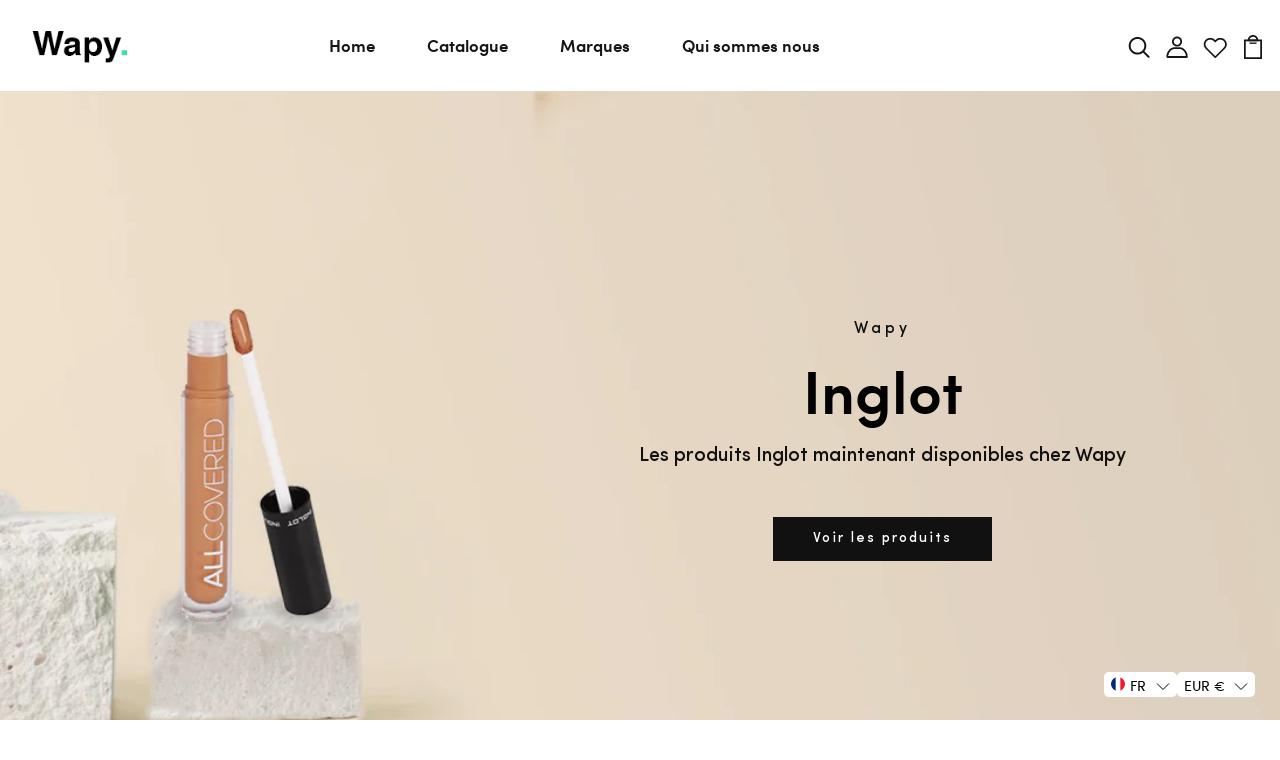

--- FILE ---
content_type: text/html; charset=utf-8
request_url: https://wapy.shop/fr-fr/collections/maquillaje
body_size: 55474
content:
<!doctype html>
<!--[if IE 8]><html class="no-js lt-ie9" lang="en"> <![endif]-->
<!--[if IE 9 ]><html class="ie9 no-js"> <![endif]-->
<!--[if (gt IE 9)|!(IE)]><!--> <html class="no-js p-0"  > <!--<![endif]-->
<head>
<!-- Google Tag Manager -->
<script>(function(w,d,s,l,i){w[l]=w[l]||[];w[l].push({'gtm.start':
new Date().getTime(),event:'gtm.js'});var f=d.getElementsByTagName(s)[0],
j=d.createElement(s),dl=l!='dataLayer'?'&l='+l:'';j.async=true;j.src=
'https://www.googletagmanager.com/gtm.js?id='+i+dl;f.parentNode.insertBefore(j,f);
})(window,document,'script','dataLayer','GTM-P4P93Z7');</script>
<!-- End Google Tag Manager -->
  <!-- Basic page needs ================================================== -->
  <meta charset="utf-8">
  <meta http-equiv="X-UA-Compatible" content="IE=edge">

  <!-- Title and description ================================================== -->
  <title>
    Se maquiller &ndash; Wapy
  </title>

  

  <!-- Helpers ================================================== -->
  <!-- /snippets/social-meta-tags.liquid -->



<link rel="shortcut icon" href="//wapy.shop/cdn/shop/t/4/assets/favicon.png?v=80060164745213432241648731135" type="image/png" />

<link rel="apple-touch-icon-precomposed" href="//wapy.shop/cdn/shop/t/4/assets/icon-for-mobile.png?v=80060164745213432241655816978" />
<link rel="apple-touch-icon-precomposed" sizes="57x57" href="//wapy.shop/cdn/shop/t/4/assets/icon-for-mobile_57x57.png?v=80060164745213432241655816978" />
<link rel="apple-touch-icon-precomposed" sizes="60x60" href="//wapy.shop/cdn/shop/t/4/assets/icon-for-mobile_60x60.png?v=80060164745213432241655816978" />
<link rel="apple-touch-icon-precomposed" sizes="72x72" href="//wapy.shop/cdn/shop/t/4/assets/icon-for-mobile_72x72.png?v=80060164745213432241655816978" />
<link rel="apple-touch-icon-precomposed" sizes="76x76" href="//wapy.shop/cdn/shop/t/4/assets/icon-for-mobile_76x76.png?v=80060164745213432241655816978" />
<link rel="apple-touch-icon-precomposed" sizes="114x114" href="//wapy.shop/cdn/shop/t/4/assets/icon-for-mobile_114x114.png?v=80060164745213432241655816978" />
<link rel="apple-touch-icon-precomposed" sizes="120x120" href="//wapy.shop/cdn/shop/t/4/assets/icon-for-mobile_120x120.png?v=80060164745213432241655816978" />
<link rel="apple-touch-icon-precomposed" sizes="144x144" href="//wapy.shop/cdn/shop/t/4/assets/icon-for-mobile_144x144.png?v=80060164745213432241655816978" />
<link rel="apple-touch-icon-precomposed" sizes="152x152" href="//wapy.shop/cdn/shop/t/4/assets/icon-for-mobile_152x152.png?v=80060164745213432241655816978" />



  <meta property="og:type" content="website">
  <meta property="og:title" content="Se maquiller">
  
  <meta property="og:image" content="http://wapy.shop/cdn/shop/t/4/assets/logo.png?v=3546">
  <meta property="og:image:secure_url" content="https://wapy.shop/cdn/shop/t/4/assets/logo.png?v=3546">
  


  <meta property="og:url" content="https://wapy.shop/fr-fr/collections/maquillaje">
  <meta property="og:site_name" content="Wapy">





<meta name="twitter:card" content="summary">


  <link rel="canonical" href="https://wapy.shop/fr-fr/collections/maquillaje">
  <meta name="viewport" content="width=device-width,initial-scale=1">
  <meta name="theme-color" content="#7fc9c4">
  <link rel="icon" href="//wapy.shop/cdn/shop/t/4/assets/favicon.png?v=80060164745213432241648731135" type="image/png" sizes="16x16">


  <link rel="preconnect" href="https://fonts.gstatic.com">
  <link href="https://fonts.googleapis.com/css2?family=Jost:wght@300;400;500;600&display=swap" rel="stylesheet">
  <!-- font -->
  

<link href="https://fonts.googleapis.com/css2?family=Marcellus&display=swap" rel="stylesheet">
<link href="https://fonts.googleapis.com/css2?family=Grand+Hotel&display=swap" rel="stylesheet">
<link href="https://fonts.googleapis.com/css2?family=Pacifico&display=swap" rel="stylesheet">
<link href='https://fonts.googleapis.com/css?family=Lato' rel='stylesheet'>
<link rel="preconnect" href="https://fonts.gstatic.com">




  <!-- CSS ================================================== -->
  
  
  <link href="//wapy.shop/cdn/shop/t/4/assets/timber_2.scss.css?v=81657689608127507761720541423" rel="stylesheet" type="text/css" media="all" />
  

  <link href="//wapy.shop/cdn/shop/t/4/assets/bootstrap.min.css?v=108600942879387475421710498621" rel="stylesheet" type="text/css" media="all" />
  <link href="//wapy.shop/cdn/shop/t/4/assets/slick.css?v=43134329909950128591649763519" rel="stylesheet" type="text/css" media="all" />
  <link href="//wapy.shop/cdn/shop/t/4/assets/slick-theme.css?v=184272576841816378971648643254" rel="stylesheet" type="text/css" media="all" />
  <link rel="stylesheet" href="//wapy.shop/cdn/shop/t/4/assets/jquery.fancybox.min.css?v=19278034316635137701648643249" media="nope!" onload="this.media='all'">
  <link href="//wapy.shop/cdn/shop/t/4/assets/style-main.scss.css?v=91411799122378631901648643292" rel="stylesheet" type="text/css" media="all" />
  <link href="//wapy.shop/cdn/shop/t/4/assets/engo-customizes.css?v=88071820620535947491685445120" rel="stylesheet" type="text/css" media="all" />
  <link href="//wapy.shop/cdn/shop/t/4/assets/animate.min.css?v=30636256313253750241648643228" rel="stylesheet" type="text/css" media="all" />
  


  <!-- Header hook for plugins ================================================== -->
  <script>window.performance && window.performance.mark && window.performance.mark('shopify.content_for_header.start');</script><meta name="facebook-domain-verification" content="fug7sovmhc1wm8jhkewlz4nehooyu4">
<meta name="google-site-verification" content="Z-VZU3_6RLwSzJ4SlvmPpm3z-xHL9Ets80LjpzTUJDo">
<meta id="shopify-digital-wallet" name="shopify-digital-wallet" content="/56083644499/digital_wallets/dialog">
<meta name="shopify-checkout-api-token" content="a93c2f96f0b340745fa1ba77d43011b7">
<meta id="in-context-paypal-metadata" data-shop-id="56083644499" data-venmo-supported="false" data-environment="production" data-locale="fr_FR" data-paypal-v4="true" data-currency="EUR">
<link rel="alternate" type="application/atom+xml" title="Feed" href="/fr-fr/collections/maquillaje.atom" />
<link rel="alternate" hreflang="x-default" href="https://wapy.shop/collections/maquillaje">
<link rel="alternate" hreflang="es" href="https://wapy.shop/collections/maquillaje">
<link rel="alternate" hreflang="pt" href="https://wapy.shop/pt/collections/maquillaje">
<link rel="alternate" hreflang="it" href="https://wapy.shop/it/collections/maquillaje">
<link rel="alternate" hreflang="en" href="https://wapy.shop/en/collections/maquillaje">
<link rel="alternate" hreflang="fr" href="https://wapy.shop/fr/collections/maquillaje">
<link rel="alternate" hreflang="de" href="https://wapy.shop/de/collections/maquillaje">
<link rel="alternate" hreflang="fr-FR" href="https://wapy.shop/fr-fr/collections/maquillaje">
<link rel="alternate" hreflang="pt-FR" href="https://wapy.shop/pt-fr/collections/maquillaje">
<link rel="alternate" hreflang="it-FR" href="https://wapy.shop/it-fr/collections/maquillaje">
<link rel="alternate" hreflang="en-FR" href="https://wapy.shop/en-fr/collections/maquillaje">
<link rel="alternate" hreflang="de-FR" href="https://wapy.shop/de-fr/collections/maquillaje">
<link rel="alternate" hreflang="es-FR" href="https://wapy.shop/es-fr/collections/maquillaje">
<link rel="alternate" hreflang="pt-PT" href="https://wapy.shop/pt-pt/collections/maquillaje">
<link rel="alternate" hreflang="de-PT" href="https://wapy.shop/de-pt/collections/maquillaje">
<link rel="alternate" hreflang="es-PT" href="https://wapy.shop/es-pt/collections/maquillaje">
<link rel="alternate" hreflang="fr-PT" href="https://wapy.shop/fr-pt/collections/maquillaje">
<link rel="alternate" hreflang="en-PT" href="https://wapy.shop/en-pt/collections/maquillaje">
<link rel="alternate" hreflang="it-PT" href="https://wapy.shop/it-pt/collections/maquillaje">
<link rel="alternate" type="application/json+oembed" href="https://wapy.shop/fr-fr/collections/maquillaje.oembed">
<script async="async" src="/checkouts/internal/preloads.js?locale=fr-FR"></script>
<link rel="preconnect" href="https://shop.app" crossorigin="anonymous">
<script async="async" src="https://shop.app/checkouts/internal/preloads.js?locale=fr-FR&shop_id=56083644499" crossorigin="anonymous"></script>
<script id="apple-pay-shop-capabilities" type="application/json">{"shopId":56083644499,"countryCode":"ES","currencyCode":"EUR","merchantCapabilities":["supports3DS"],"merchantId":"gid:\/\/shopify\/Shop\/56083644499","merchantName":"Wapy","requiredBillingContactFields":["postalAddress","email","phone"],"requiredShippingContactFields":["postalAddress","email","phone"],"shippingType":"shipping","supportedNetworks":["visa","maestro","masterCard","amex"],"total":{"type":"pending","label":"Wapy","amount":"1.00"},"shopifyPaymentsEnabled":true,"supportsSubscriptions":true}</script>
<script id="shopify-features" type="application/json">{"accessToken":"a93c2f96f0b340745fa1ba77d43011b7","betas":["rich-media-storefront-analytics"],"domain":"wapy.shop","predictiveSearch":true,"shopId":56083644499,"locale":"fr"}</script>
<script>var Shopify = Shopify || {};
Shopify.shop = "pepahair.myshopify.com";
Shopify.locale = "fr";
Shopify.currency = {"active":"EUR","rate":"1.0"};
Shopify.country = "FR";
Shopify.theme = {"name":"Luxos v1.0.0","id":122054377555,"schema_name":"Luxos","schema_version":"1.0.0","theme_store_id":null,"role":"main"};
Shopify.theme.handle = "null";
Shopify.theme.style = {"id":null,"handle":null};
Shopify.cdnHost = "wapy.shop/cdn";
Shopify.routes = Shopify.routes || {};
Shopify.routes.root = "/fr-fr/";</script>
<script type="module">!function(o){(o.Shopify=o.Shopify||{}).modules=!0}(window);</script>
<script>!function(o){function n(){var o=[];function n(){o.push(Array.prototype.slice.apply(arguments))}return n.q=o,n}var t=o.Shopify=o.Shopify||{};t.loadFeatures=n(),t.autoloadFeatures=n()}(window);</script>
<script>
  window.ShopifyPay = window.ShopifyPay || {};
  window.ShopifyPay.apiHost = "shop.app\/pay";
  window.ShopifyPay.redirectState = null;
</script>
<script id="shop-js-analytics" type="application/json">{"pageType":"collection"}</script>
<script defer="defer" async type="module" src="//wapy.shop/cdn/shopifycloud/shop-js/modules/v2/client.init-shop-cart-sync_INwxTpsh.fr.esm.js"></script>
<script defer="defer" async type="module" src="//wapy.shop/cdn/shopifycloud/shop-js/modules/v2/chunk.common_YNAa1F1g.esm.js"></script>
<script type="module">
  await import("//wapy.shop/cdn/shopifycloud/shop-js/modules/v2/client.init-shop-cart-sync_INwxTpsh.fr.esm.js");
await import("//wapy.shop/cdn/shopifycloud/shop-js/modules/v2/chunk.common_YNAa1F1g.esm.js");

  window.Shopify.SignInWithShop?.initShopCartSync?.({"fedCMEnabled":true,"windoidEnabled":true});

</script>
<script>
  window.Shopify = window.Shopify || {};
  if (!window.Shopify.featureAssets) window.Shopify.featureAssets = {};
  window.Shopify.featureAssets['shop-js'] = {"shop-cart-sync":["modules/v2/client.shop-cart-sync_BVs4vSl-.fr.esm.js","modules/v2/chunk.common_YNAa1F1g.esm.js"],"init-fed-cm":["modules/v2/client.init-fed-cm_CEmYoMXU.fr.esm.js","modules/v2/chunk.common_YNAa1F1g.esm.js"],"shop-button":["modules/v2/client.shop-button_BhVpOdEY.fr.esm.js","modules/v2/chunk.common_YNAa1F1g.esm.js"],"init-windoid":["modules/v2/client.init-windoid_DVncJssP.fr.esm.js","modules/v2/chunk.common_YNAa1F1g.esm.js"],"shop-cash-offers":["modules/v2/client.shop-cash-offers_CD5ChB-w.fr.esm.js","modules/v2/chunk.common_YNAa1F1g.esm.js","modules/v2/chunk.modal_DXhkN-5p.esm.js"],"shop-toast-manager":["modules/v2/client.shop-toast-manager_CMZA41xP.fr.esm.js","modules/v2/chunk.common_YNAa1F1g.esm.js"],"init-shop-email-lookup-coordinator":["modules/v2/client.init-shop-email-lookup-coordinator_Dxg3Qq63.fr.esm.js","modules/v2/chunk.common_YNAa1F1g.esm.js"],"pay-button":["modules/v2/client.pay-button_CApwTr-J.fr.esm.js","modules/v2/chunk.common_YNAa1F1g.esm.js"],"avatar":["modules/v2/client.avatar_BTnouDA3.fr.esm.js"],"init-shop-cart-sync":["modules/v2/client.init-shop-cart-sync_INwxTpsh.fr.esm.js","modules/v2/chunk.common_YNAa1F1g.esm.js"],"shop-login-button":["modules/v2/client.shop-login-button_Ctct7BR2.fr.esm.js","modules/v2/chunk.common_YNAa1F1g.esm.js","modules/v2/chunk.modal_DXhkN-5p.esm.js"],"init-customer-accounts-sign-up":["modules/v2/client.init-customer-accounts-sign-up_DTysEz83.fr.esm.js","modules/v2/client.shop-login-button_Ctct7BR2.fr.esm.js","modules/v2/chunk.common_YNAa1F1g.esm.js","modules/v2/chunk.modal_DXhkN-5p.esm.js"],"init-shop-for-new-customer-accounts":["modules/v2/client.init-shop-for-new-customer-accounts_wbmNjFX3.fr.esm.js","modules/v2/client.shop-login-button_Ctct7BR2.fr.esm.js","modules/v2/chunk.common_YNAa1F1g.esm.js","modules/v2/chunk.modal_DXhkN-5p.esm.js"],"init-customer-accounts":["modules/v2/client.init-customer-accounts_DqpN27KS.fr.esm.js","modules/v2/client.shop-login-button_Ctct7BR2.fr.esm.js","modules/v2/chunk.common_YNAa1F1g.esm.js","modules/v2/chunk.modal_DXhkN-5p.esm.js"],"shop-follow-button":["modules/v2/client.shop-follow-button_CBz8VXaE.fr.esm.js","modules/v2/chunk.common_YNAa1F1g.esm.js","modules/v2/chunk.modal_DXhkN-5p.esm.js"],"lead-capture":["modules/v2/client.lead-capture_Bo6pQGej.fr.esm.js","modules/v2/chunk.common_YNAa1F1g.esm.js","modules/v2/chunk.modal_DXhkN-5p.esm.js"],"checkout-modal":["modules/v2/client.checkout-modal_B_8gz53b.fr.esm.js","modules/v2/chunk.common_YNAa1F1g.esm.js","modules/v2/chunk.modal_DXhkN-5p.esm.js"],"shop-login":["modules/v2/client.shop-login_CTIGRVE1.fr.esm.js","modules/v2/chunk.common_YNAa1F1g.esm.js","modules/v2/chunk.modal_DXhkN-5p.esm.js"],"payment-terms":["modules/v2/client.payment-terms_BUSo56Mg.fr.esm.js","modules/v2/chunk.common_YNAa1F1g.esm.js","modules/v2/chunk.modal_DXhkN-5p.esm.js"]};
</script>
<script>(function() {
  var isLoaded = false;
  function asyncLoad() {
    if (isLoaded) return;
    isLoaded = true;
    var urls = ["https:\/\/chimpstatic.com\/mcjs-connected\/js\/users\/9c98485d573910b2d7fd2a325\/ad96c7bf6620a050addb5154b.js?shop=pepahair.myshopify.com"];
    for (var i = 0; i < urls.length; i++) {
      var s = document.createElement('script');
      s.type = 'text/javascript';
      s.async = true;
      s.src = urls[i];
      var x = document.getElementsByTagName('script')[0];
      x.parentNode.insertBefore(s, x);
    }
  };
  if(window.attachEvent) {
    window.attachEvent('onload', asyncLoad);
  } else {
    window.addEventListener('load', asyncLoad, false);
  }
})();</script>
<script id="__st">var __st={"a":56083644499,"offset":3600,"reqid":"83056d14-f62e-4da3-b393-2dd331bd46a1-1769013781","pageurl":"wapy.shop\/fr-fr\/collections\/maquillaje","u":"855f6e3eb680","p":"collection","rtyp":"collection","rid":268475531347};</script>
<script>window.ShopifyPaypalV4VisibilityTracking = true;</script>
<script id="captcha-bootstrap">!function(){'use strict';const t='contact',e='account',n='new_comment',o=[[t,t],['blogs',n],['comments',n],[t,'customer']],c=[[e,'customer_login'],[e,'guest_login'],[e,'recover_customer_password'],[e,'create_customer']],r=t=>t.map((([t,e])=>`form[action*='/${t}']:not([data-nocaptcha='true']) input[name='form_type'][value='${e}']`)).join(','),a=t=>()=>t?[...document.querySelectorAll(t)].map((t=>t.form)):[];function s(){const t=[...o],e=r(t);return a(e)}const i='password',u='form_key',d=['recaptcha-v3-token','g-recaptcha-response','h-captcha-response',i],f=()=>{try{return window.sessionStorage}catch{return}},m='__shopify_v',_=t=>t.elements[u];function p(t,e,n=!1){try{const o=window.sessionStorage,c=JSON.parse(o.getItem(e)),{data:r}=function(t){const{data:e,action:n}=t;return t[m]||n?{data:e,action:n}:{data:t,action:n}}(c);for(const[e,n]of Object.entries(r))t.elements[e]&&(t.elements[e].value=n);n&&o.removeItem(e)}catch(o){console.error('form repopulation failed',{error:o})}}const l='form_type',E='cptcha';function T(t){t.dataset[E]=!0}const w=window,h=w.document,L='Shopify',v='ce_forms',y='captcha';let A=!1;((t,e)=>{const n=(g='f06e6c50-85a8-45c8-87d0-21a2b65856fe',I='https://cdn.shopify.com/shopifycloud/storefront-forms-hcaptcha/ce_storefront_forms_captcha_hcaptcha.v1.5.2.iife.js',D={infoText:'Protégé par hCaptcha',privacyText:'Confidentialité',termsText:'Conditions'},(t,e,n)=>{const o=w[L][v],c=o.bindForm;if(c)return c(t,g,e,D).then(n);var r;o.q.push([[t,g,e,D],n]),r=I,A||(h.body.append(Object.assign(h.createElement('script'),{id:'captcha-provider',async:!0,src:r})),A=!0)});var g,I,D;w[L]=w[L]||{},w[L][v]=w[L][v]||{},w[L][v].q=[],w[L][y]=w[L][y]||{},w[L][y].protect=function(t,e){n(t,void 0,e),T(t)},Object.freeze(w[L][y]),function(t,e,n,w,h,L){const[v,y,A,g]=function(t,e,n){const i=e?o:[],u=t?c:[],d=[...i,...u],f=r(d),m=r(i),_=r(d.filter((([t,e])=>n.includes(e))));return[a(f),a(m),a(_),s()]}(w,h,L),I=t=>{const e=t.target;return e instanceof HTMLFormElement?e:e&&e.form},D=t=>v().includes(t);t.addEventListener('submit',(t=>{const e=I(t);if(!e)return;const n=D(e)&&!e.dataset.hcaptchaBound&&!e.dataset.recaptchaBound,o=_(e),c=g().includes(e)&&(!o||!o.value);(n||c)&&t.preventDefault(),c&&!n&&(function(t){try{if(!f())return;!function(t){const e=f();if(!e)return;const n=_(t);if(!n)return;const o=n.value;o&&e.removeItem(o)}(t);const e=Array.from(Array(32),(()=>Math.random().toString(36)[2])).join('');!function(t,e){_(t)||t.append(Object.assign(document.createElement('input'),{type:'hidden',name:u})),t.elements[u].value=e}(t,e),function(t,e){const n=f();if(!n)return;const o=[...t.querySelectorAll(`input[type='${i}']`)].map((({name:t})=>t)),c=[...d,...o],r={};for(const[a,s]of new FormData(t).entries())c.includes(a)||(r[a]=s);n.setItem(e,JSON.stringify({[m]:1,action:t.action,data:r}))}(t,e)}catch(e){console.error('failed to persist form',e)}}(e),e.submit())}));const S=(t,e)=>{t&&!t.dataset[E]&&(n(t,e.some((e=>e===t))),T(t))};for(const o of['focusin','change'])t.addEventListener(o,(t=>{const e=I(t);D(e)&&S(e,y())}));const B=e.get('form_key'),M=e.get(l),P=B&&M;t.addEventListener('DOMContentLoaded',(()=>{const t=y();if(P)for(const e of t)e.elements[l].value===M&&p(e,B);[...new Set([...A(),...v().filter((t=>'true'===t.dataset.shopifyCaptcha))])].forEach((e=>S(e,t)))}))}(h,new URLSearchParams(w.location.search),n,t,e,['guest_login'])})(!1,!0)}();</script>
<script integrity="sha256-4kQ18oKyAcykRKYeNunJcIwy7WH5gtpwJnB7kiuLZ1E=" data-source-attribution="shopify.loadfeatures" defer="defer" src="//wapy.shop/cdn/shopifycloud/storefront/assets/storefront/load_feature-a0a9edcb.js" crossorigin="anonymous"></script>
<script crossorigin="anonymous" defer="defer" src="//wapy.shop/cdn/shopifycloud/storefront/assets/shopify_pay/storefront-65b4c6d7.js?v=20250812"></script>
<script data-source-attribution="shopify.dynamic_checkout.dynamic.init">var Shopify=Shopify||{};Shopify.PaymentButton=Shopify.PaymentButton||{isStorefrontPortableWallets:!0,init:function(){window.Shopify.PaymentButton.init=function(){};var t=document.createElement("script");t.src="https://wapy.shop/cdn/shopifycloud/portable-wallets/latest/portable-wallets.fr.js",t.type="module",document.head.appendChild(t)}};
</script>
<script data-source-attribution="shopify.dynamic_checkout.buyer_consent">
  function portableWalletsHideBuyerConsent(e){var t=document.getElementById("shopify-buyer-consent"),n=document.getElementById("shopify-subscription-policy-button");t&&n&&(t.classList.add("hidden"),t.setAttribute("aria-hidden","true"),n.removeEventListener("click",e))}function portableWalletsShowBuyerConsent(e){var t=document.getElementById("shopify-buyer-consent"),n=document.getElementById("shopify-subscription-policy-button");t&&n&&(t.classList.remove("hidden"),t.removeAttribute("aria-hidden"),n.addEventListener("click",e))}window.Shopify?.PaymentButton&&(window.Shopify.PaymentButton.hideBuyerConsent=portableWalletsHideBuyerConsent,window.Shopify.PaymentButton.showBuyerConsent=portableWalletsShowBuyerConsent);
</script>
<script data-source-attribution="shopify.dynamic_checkout.cart.bootstrap">document.addEventListener("DOMContentLoaded",(function(){function t(){return document.querySelector("shopify-accelerated-checkout-cart, shopify-accelerated-checkout")}if(t())Shopify.PaymentButton.init();else{new MutationObserver((function(e,n){t()&&(Shopify.PaymentButton.init(),n.disconnect())})).observe(document.body,{childList:!0,subtree:!0})}}));
</script>
<script id='scb4127' type='text/javascript' async='' src='https://wapy.shop/cdn/shopifycloud/privacy-banner/storefront-banner.js'></script><link id="shopify-accelerated-checkout-styles" rel="stylesheet" media="screen" href="https://wapy.shop/cdn/shopifycloud/portable-wallets/latest/accelerated-checkout-backwards-compat.css" crossorigin="anonymous">
<style id="shopify-accelerated-checkout-cart">
        #shopify-buyer-consent {
  margin-top: 1em;
  display: inline-block;
  width: 100%;
}

#shopify-buyer-consent.hidden {
  display: none;
}

#shopify-subscription-policy-button {
  background: none;
  border: none;
  padding: 0;
  text-decoration: underline;
  font-size: inherit;
  cursor: pointer;
}

#shopify-subscription-policy-button::before {
  box-shadow: none;
}

      </style>

<script>window.performance && window.performance.mark && window.performance.mark('shopify.content_for_header.end');</script>
  <!-- /snippets/oldIE-js.liquid -->


<!--[if lt IE 9]>
<script src="//cdnjs.cloudflare.com/ajax/libs/html5shiv/3.7.2/html5shiv.min.js" type="text/javascript"></script>
<script src="//wapy.shop/cdn/shop/t/4/assets/respond.min.js?v=3546" type="text/javascript"></script>
<link href="//wapy.shop/cdn/shop/t/4/assets/respond-proxy.html" id="respond-proxy" rel="respond-proxy" />
<link href="//wapy.shop/search?q=5d46d9dfc28a90ea4b69f053d4bac73c" id="respond-redirect" rel="respond-redirect" />
<script src="//wapy.shop/search?q=5d46d9dfc28a90ea4b69f053d4bac73c" type="text/javascript"></script>
<![endif]-->


  <script src="//wapy.shop/cdn/shop/t/4/assets/jquery-3.5.0.min.js?v=16874778797910128561648643246" type="text/javascript"></script>
  <script src="//wapy.shop/cdn/shopifycloud/storefront/assets/themes_support/api.jquery-7ab1a3a4.js" type="text/javascript"></script>
  <script src="//wapy.shop/cdn/shop/t/4/assets/modernizr-2.8.3.min.js?v=174727525422211915231648643252" type="text/javascript"></script>
  <script src="//wapy.shop/cdn/shopifycloud/storefront/assets/themes_support/option_selection-b017cd28.js" type="text/javascript"></script>
  <script src="//wapy.shop/cdn/shop/t/4/assets/lazysizes.min.js?v=18178776694225242271648643250" type="text/javascript"></script>
  <link rel="stylesheet" href="https://maxcdn.bootstrapcdn.com/font-awesome/4.7.0/css/font-awesome.min.css">


  <script>
    window.ajax_cart = true;
    window.money_format = '€{{amount_with_comma_separator}} EUR';
    window.shop_currency = 'EUR';
    window.show_multiple_currencies = true;
    window.loading_url = "//wapy.shop/cdn/shop/t/4/assets/loader.gif?v=9076874988191347041648643251";
    window.use_color_swatch = true;
    window.product_image_resize = true;
    window.enable_sidebar_multiple_choice = true;

    window.file_url = "//wapy.shop/cdn/shop/files/?v=3546";
    window.asset_url = "";
    window.images_size = {
      is_crop: true,
      ratio_width : 1,
      ratio_height : 1,
    };
    window.inventory_text = {
      in_stock: "En stock",
      many_in_stock: "Translation missing: fr.products.product.many_in_stock",
      sin_existencias: "Épuisé",
      añadir_al_carrito: "Ajouter au panier",
      vendido: "Épuisé",
      no_disponible: "Non disponible"
    };

    window.sidebar_toggle = {
      show_sidebar_toggle: "Translation missing: fr.general.sidebar_toggle.show_sidebar_toggle",
      hide_sidebar_toggle: "Translation missing: fr.general.sidebar_toggle.hide_sidebar_toggle"
    };

  </script>

  
  

  <!-- /snippets/social-meta-tags.liquid -->



<link rel="shortcut icon" href="//wapy.shop/cdn/shop/t/4/assets/favicon.png?v=80060164745213432241648731135" type="image/png" />

<link rel="apple-touch-icon-precomposed" href="//wapy.shop/cdn/shop/t/4/assets/icon-for-mobile.png?v=80060164745213432241655816978" />
<link rel="apple-touch-icon-precomposed" sizes="57x57" href="//wapy.shop/cdn/shop/t/4/assets/icon-for-mobile_57x57.png?v=80060164745213432241655816978" />
<link rel="apple-touch-icon-precomposed" sizes="60x60" href="//wapy.shop/cdn/shop/t/4/assets/icon-for-mobile_60x60.png?v=80060164745213432241655816978" />
<link rel="apple-touch-icon-precomposed" sizes="72x72" href="//wapy.shop/cdn/shop/t/4/assets/icon-for-mobile_72x72.png?v=80060164745213432241655816978" />
<link rel="apple-touch-icon-precomposed" sizes="76x76" href="//wapy.shop/cdn/shop/t/4/assets/icon-for-mobile_76x76.png?v=80060164745213432241655816978" />
<link rel="apple-touch-icon-precomposed" sizes="114x114" href="//wapy.shop/cdn/shop/t/4/assets/icon-for-mobile_114x114.png?v=80060164745213432241655816978" />
<link rel="apple-touch-icon-precomposed" sizes="120x120" href="//wapy.shop/cdn/shop/t/4/assets/icon-for-mobile_120x120.png?v=80060164745213432241655816978" />
<link rel="apple-touch-icon-precomposed" sizes="144x144" href="//wapy.shop/cdn/shop/t/4/assets/icon-for-mobile_144x144.png?v=80060164745213432241655816978" />
<link rel="apple-touch-icon-precomposed" sizes="152x152" href="//wapy.shop/cdn/shop/t/4/assets/icon-for-mobile_152x152.png?v=80060164745213432241655816978" />



  <meta property="og:type" content="website">
  <meta property="og:title" content="Se maquiller">
  
  <meta property="og:image" content="http://wapy.shop/cdn/shop/t/4/assets/logo.png?v=3546">
  <meta property="og:image:secure_url" content="https://wapy.shop/cdn/shop/t/4/assets/logo.png?v=3546">
  


  <meta property="og:url" content="https://wapy.shop/fr-fr/collections/maquillaje">
  <meta property="og:site_name" content="Wapy">





<meta name="twitter:card" content="summary">



  <!-- "snippets/weglot_hreftags.liquid" was not rendered, the associated app was uninstalled -->
  <!-- "snippets/weglot_switcher.liquid" was not rendered, the associated app was uninstalled -->
<!-- XO-InsertCode -->

<!-- End: XO-InsertCode Header-->
<link href="https://monorail-edge.shopifysvc.com" rel="dns-prefetch">
<script>(function(){if ("sendBeacon" in navigator && "performance" in window) {try {var session_token_from_headers = performance.getEntriesByType('navigation')[0].serverTiming.find(x => x.name == '_s').description;} catch {var session_token_from_headers = undefined;}var session_cookie_matches = document.cookie.match(/_shopify_s=([^;]*)/);var session_token_from_cookie = session_cookie_matches && session_cookie_matches.length === 2 ? session_cookie_matches[1] : "";var session_token = session_token_from_headers || session_token_from_cookie || "";function handle_abandonment_event(e) {var entries = performance.getEntries().filter(function(entry) {return /monorail-edge.shopifysvc.com/.test(entry.name);});if (!window.abandonment_tracked && entries.length === 0) {window.abandonment_tracked = true;var currentMs = Date.now();var navigation_start = performance.timing.navigationStart;var payload = {shop_id: 56083644499,url: window.location.href,navigation_start,duration: currentMs - navigation_start,session_token,page_type: "collection"};window.navigator.sendBeacon("https://monorail-edge.shopifysvc.com/v1/produce", JSON.stringify({schema_id: "online_store_buyer_site_abandonment/1.1",payload: payload,metadata: {event_created_at_ms: currentMs,event_sent_at_ms: currentMs}}));}}window.addEventListener('pagehide', handle_abandonment_event);}}());</script>
<script id="web-pixels-manager-setup">(function e(e,d,r,n,o){if(void 0===o&&(o={}),!Boolean(null===(a=null===(i=window.Shopify)||void 0===i?void 0:i.analytics)||void 0===a?void 0:a.replayQueue)){var i,a;window.Shopify=window.Shopify||{};var t=window.Shopify;t.analytics=t.analytics||{};var s=t.analytics;s.replayQueue=[],s.publish=function(e,d,r){return s.replayQueue.push([e,d,r]),!0};try{self.performance.mark("wpm:start")}catch(e){}var l=function(){var e={modern:/Edge?\/(1{2}[4-9]|1[2-9]\d|[2-9]\d{2}|\d{4,})\.\d+(\.\d+|)|Firefox\/(1{2}[4-9]|1[2-9]\d|[2-9]\d{2}|\d{4,})\.\d+(\.\d+|)|Chrom(ium|e)\/(9{2}|\d{3,})\.\d+(\.\d+|)|(Maci|X1{2}).+ Version\/(15\.\d+|(1[6-9]|[2-9]\d|\d{3,})\.\d+)([,.]\d+|)( \(\w+\)|)( Mobile\/\w+|) Safari\/|Chrome.+OPR\/(9{2}|\d{3,})\.\d+\.\d+|(CPU[ +]OS|iPhone[ +]OS|CPU[ +]iPhone|CPU IPhone OS|CPU iPad OS)[ +]+(15[._]\d+|(1[6-9]|[2-9]\d|\d{3,})[._]\d+)([._]\d+|)|Android:?[ /-](13[3-9]|1[4-9]\d|[2-9]\d{2}|\d{4,})(\.\d+|)(\.\d+|)|Android.+Firefox\/(13[5-9]|1[4-9]\d|[2-9]\d{2}|\d{4,})\.\d+(\.\d+|)|Android.+Chrom(ium|e)\/(13[3-9]|1[4-9]\d|[2-9]\d{2}|\d{4,})\.\d+(\.\d+|)|SamsungBrowser\/([2-9]\d|\d{3,})\.\d+/,legacy:/Edge?\/(1[6-9]|[2-9]\d|\d{3,})\.\d+(\.\d+|)|Firefox\/(5[4-9]|[6-9]\d|\d{3,})\.\d+(\.\d+|)|Chrom(ium|e)\/(5[1-9]|[6-9]\d|\d{3,})\.\d+(\.\d+|)([\d.]+$|.*Safari\/(?![\d.]+ Edge\/[\d.]+$))|(Maci|X1{2}).+ Version\/(10\.\d+|(1[1-9]|[2-9]\d|\d{3,})\.\d+)([,.]\d+|)( \(\w+\)|)( Mobile\/\w+|) Safari\/|Chrome.+OPR\/(3[89]|[4-9]\d|\d{3,})\.\d+\.\d+|(CPU[ +]OS|iPhone[ +]OS|CPU[ +]iPhone|CPU IPhone OS|CPU iPad OS)[ +]+(10[._]\d+|(1[1-9]|[2-9]\d|\d{3,})[._]\d+)([._]\d+|)|Android:?[ /-](13[3-9]|1[4-9]\d|[2-9]\d{2}|\d{4,})(\.\d+|)(\.\d+|)|Mobile Safari.+OPR\/([89]\d|\d{3,})\.\d+\.\d+|Android.+Firefox\/(13[5-9]|1[4-9]\d|[2-9]\d{2}|\d{4,})\.\d+(\.\d+|)|Android.+Chrom(ium|e)\/(13[3-9]|1[4-9]\d|[2-9]\d{2}|\d{4,})\.\d+(\.\d+|)|Android.+(UC? ?Browser|UCWEB|U3)[ /]?(15\.([5-9]|\d{2,})|(1[6-9]|[2-9]\d|\d{3,})\.\d+)\.\d+|SamsungBrowser\/(5\.\d+|([6-9]|\d{2,})\.\d+)|Android.+MQ{2}Browser\/(14(\.(9|\d{2,})|)|(1[5-9]|[2-9]\d|\d{3,})(\.\d+|))(\.\d+|)|K[Aa][Ii]OS\/(3\.\d+|([4-9]|\d{2,})\.\d+)(\.\d+|)/},d=e.modern,r=e.legacy,n=navigator.userAgent;return n.match(d)?"modern":n.match(r)?"legacy":"unknown"}(),u="modern"===l?"modern":"legacy",c=(null!=n?n:{modern:"",legacy:""})[u],f=function(e){return[e.baseUrl,"/wpm","/b",e.hashVersion,"modern"===e.buildTarget?"m":"l",".js"].join("")}({baseUrl:d,hashVersion:r,buildTarget:u}),m=function(e){var d=e.version,r=e.bundleTarget,n=e.surface,o=e.pageUrl,i=e.monorailEndpoint;return{emit:function(e){var a=e.status,t=e.errorMsg,s=(new Date).getTime(),l=JSON.stringify({metadata:{event_sent_at_ms:s},events:[{schema_id:"web_pixels_manager_load/3.1",payload:{version:d,bundle_target:r,page_url:o,status:a,surface:n,error_msg:t},metadata:{event_created_at_ms:s}}]});if(!i)return console&&console.warn&&console.warn("[Web Pixels Manager] No Monorail endpoint provided, skipping logging."),!1;try{return self.navigator.sendBeacon.bind(self.navigator)(i,l)}catch(e){}var u=new XMLHttpRequest;try{return u.open("POST",i,!0),u.setRequestHeader("Content-Type","text/plain"),u.send(l),!0}catch(e){return console&&console.warn&&console.warn("[Web Pixels Manager] Got an unhandled error while logging to Monorail."),!1}}}}({version:r,bundleTarget:l,surface:e.surface,pageUrl:self.location.href,monorailEndpoint:e.monorailEndpoint});try{o.browserTarget=l,function(e){var d=e.src,r=e.async,n=void 0===r||r,o=e.onload,i=e.onerror,a=e.sri,t=e.scriptDataAttributes,s=void 0===t?{}:t,l=document.createElement("script"),u=document.querySelector("head"),c=document.querySelector("body");if(l.async=n,l.src=d,a&&(l.integrity=a,l.crossOrigin="anonymous"),s)for(var f in s)if(Object.prototype.hasOwnProperty.call(s,f))try{l.dataset[f]=s[f]}catch(e){}if(o&&l.addEventListener("load",o),i&&l.addEventListener("error",i),u)u.appendChild(l);else{if(!c)throw new Error("Did not find a head or body element to append the script");c.appendChild(l)}}({src:f,async:!0,onload:function(){if(!function(){var e,d;return Boolean(null===(d=null===(e=window.Shopify)||void 0===e?void 0:e.analytics)||void 0===d?void 0:d.initialized)}()){var d=window.webPixelsManager.init(e)||void 0;if(d){var r=window.Shopify.analytics;r.replayQueue.forEach((function(e){var r=e[0],n=e[1],o=e[2];d.publishCustomEvent(r,n,o)})),r.replayQueue=[],r.publish=d.publishCustomEvent,r.visitor=d.visitor,r.initialized=!0}}},onerror:function(){return m.emit({status:"failed",errorMsg:"".concat(f," has failed to load")})},sri:function(e){var d=/^sha384-[A-Za-z0-9+/=]+$/;return"string"==typeof e&&d.test(e)}(c)?c:"",scriptDataAttributes:o}),m.emit({status:"loading"})}catch(e){m.emit({status:"failed",errorMsg:(null==e?void 0:e.message)||"Unknown error"})}}})({shopId: 56083644499,storefrontBaseUrl: "https://wapy.shop",extensionsBaseUrl: "https://extensions.shopifycdn.com/cdn/shopifycloud/web-pixels-manager",monorailEndpoint: "https://monorail-edge.shopifysvc.com/unstable/produce_batch",surface: "storefront-renderer",enabledBetaFlags: ["2dca8a86"],webPixelsConfigList: [{"id":"1248788827","configuration":"{\"config\":\"{\\\"pixel_id\\\":\\\"GT-NBXP2KS\\\",\\\"target_country\\\":\\\"ES\\\",\\\"gtag_events\\\":[{\\\"type\\\":\\\"purchase\\\",\\\"action_label\\\":\\\"MC-NCN2SFLL9D\\\"},{\\\"type\\\":\\\"page_view\\\",\\\"action_label\\\":\\\"MC-NCN2SFLL9D\\\"},{\\\"type\\\":\\\"view_item\\\",\\\"action_label\\\":\\\"MC-NCN2SFLL9D\\\"}],\\\"enable_monitoring_mode\\\":false}\"}","eventPayloadVersion":"v1","runtimeContext":"OPEN","scriptVersion":"b2a88bafab3e21179ed38636efcd8a93","type":"APP","apiClientId":1780363,"privacyPurposes":[],"dataSharingAdjustments":{"protectedCustomerApprovalScopes":["read_customer_address","read_customer_email","read_customer_name","read_customer_personal_data","read_customer_phone"]}},{"id":"465437019","configuration":"{\"pixel_id\":\"1485899595206248\",\"pixel_type\":\"facebook_pixel\",\"metaapp_system_user_token\":\"-\"}","eventPayloadVersion":"v1","runtimeContext":"OPEN","scriptVersion":"ca16bc87fe92b6042fbaa3acc2fbdaa6","type":"APP","apiClientId":2329312,"privacyPurposes":["ANALYTICS","MARKETING","SALE_OF_DATA"],"dataSharingAdjustments":{"protectedCustomerApprovalScopes":["read_customer_address","read_customer_email","read_customer_name","read_customer_personal_data","read_customer_phone"]}},{"id":"shopify-app-pixel","configuration":"{}","eventPayloadVersion":"v1","runtimeContext":"STRICT","scriptVersion":"0450","apiClientId":"shopify-pixel","type":"APP","privacyPurposes":["ANALYTICS","MARKETING"]},{"id":"shopify-custom-pixel","eventPayloadVersion":"v1","runtimeContext":"LAX","scriptVersion":"0450","apiClientId":"shopify-pixel","type":"CUSTOM","privacyPurposes":["ANALYTICS","MARKETING"]}],isMerchantRequest: false,initData: {"shop":{"name":"Wapy","paymentSettings":{"currencyCode":"EUR"},"myshopifyDomain":"pepahair.myshopify.com","countryCode":"ES","storefrontUrl":"https:\/\/wapy.shop\/fr-fr"},"customer":null,"cart":null,"checkout":null,"productVariants":[],"purchasingCompany":null},},"https://wapy.shop/cdn","fcfee988w5aeb613cpc8e4bc33m6693e112",{"modern":"","legacy":""},{"shopId":"56083644499","storefrontBaseUrl":"https:\/\/wapy.shop","extensionBaseUrl":"https:\/\/extensions.shopifycdn.com\/cdn\/shopifycloud\/web-pixels-manager","surface":"storefront-renderer","enabledBetaFlags":"[\"2dca8a86\"]","isMerchantRequest":"false","hashVersion":"fcfee988w5aeb613cpc8e4bc33m6693e112","publish":"custom","events":"[[\"page_viewed\",{}],[\"collection_viewed\",{\"collection\":{\"id\":\"268475531347\",\"title\":\"Se maquiller\",\"productVariants\":[{\"price\":{\"amount\":44.99,\"currencyCode\":\"EUR\"},\"product\":{\"title\":\"Tolure HairPlus Sérum Crece Pestañas y Cejas 1.5 ml\",\"vendor\":\"Tolure\",\"id\":\"8421719736667\",\"untranslatedTitle\":\"Tolure HairPlus Sérum Crece Pestañas y Cejas 1.5 ml\",\"url\":\"\/fr-fr\/products\/tolure-hairplus-serum-crece-pestanas-y-cejas-1-5-ml\",\"type\":\"Pestañas\"},\"id\":\"46728856764763\",\"image\":{\"src\":\"\/\/wapy.shop\/cdn\/shop\/products\/HairPlus-serum-pestanas-y-cejas-tolure-cosmetics-faceangel_d2cbee53-5147-4624-9d24-c76985185bca.jpg?v=1683703658\"},\"sku\":\"W-00221\",\"title\":\"Default Title\",\"untranslatedTitle\":\"Default Title\"},{\"price\":{\"amount\":19.99,\"currencyCode\":\"EUR\"},\"product\":{\"title\":\"Tolure Máscara de Pestañas con Tratamiento BlackToNature\",\"vendor\":\"Tolure\",\"id\":\"8421719834971\",\"untranslatedTitle\":\"Tolure Máscara de Pestañas con Tratamiento BlackToNature\",\"url\":\"\/fr-fr\/products\/tolure-mascara-de-pestanas-con-tratamiento-blacktonature\",\"type\":\"Pestañas\"},\"id\":\"46728791130459\",\"image\":{\"src\":\"\/\/wapy.shop\/cdn\/shop\/products\/Mascara-con-tratamiento-BlackToNature-Tolure-Cosmetics-Face-Angel.jpg?v=1683703662\"},\"sku\":\"W-00219\",\"title\":\"Default Title\",\"untranslatedTitle\":\"Default Title\"},{\"price\":{\"amount\":86.99,\"currencyCode\":\"EUR\"},\"product\":{\"title\":\"Thuya Eyelash Permanent Kit\",\"vendor\":\"Thuya\",\"id\":\"8431359721819\",\"untranslatedTitle\":\"Thuya Eyelash Permanent Kit\",\"url\":\"\/fr-fr\/products\/thuya-eyelash-permanent-kit\",\"type\":\"Pestañas\"},\"id\":\"46752758301019\",\"image\":{\"src\":\"\/\/wapy.shop\/cdn\/shop\/files\/thuyaperm.png?v=1684492752\"},\"sku\":\"W-02820\",\"title\":\"Default Title\",\"untranslatedTitle\":\"Default Title\"}]}}]]"});</script><script>
  window.ShopifyAnalytics = window.ShopifyAnalytics || {};
  window.ShopifyAnalytics.meta = window.ShopifyAnalytics.meta || {};
  window.ShopifyAnalytics.meta.currency = 'EUR';
  var meta = {"products":[{"id":8421719736667,"gid":"gid:\/\/shopify\/Product\/8421719736667","vendor":"Tolure","type":"Pestañas","handle":"tolure-hairplus-serum-crece-pestanas-y-cejas-1-5-ml","variants":[{"id":46728856764763,"price":4499,"name":"Tolure HairPlus Sérum Crece Pestañas y Cejas 1.5 ml","public_title":null,"sku":"W-00221"}],"remote":false},{"id":8421719834971,"gid":"gid:\/\/shopify\/Product\/8421719834971","vendor":"Tolure","type":"Pestañas","handle":"tolure-mascara-de-pestanas-con-tratamiento-blacktonature","variants":[{"id":46728791130459,"price":1999,"name":"Tolure Máscara de Pestañas con Tratamiento BlackToNature","public_title":null,"sku":"W-00219"}],"remote":false},{"id":8431359721819,"gid":"gid:\/\/shopify\/Product\/8431359721819","vendor":"Thuya","type":"Pestañas","handle":"thuya-eyelash-permanent-kit","variants":[{"id":46752758301019,"price":8699,"name":"Thuya Eyelash Permanent Kit","public_title":null,"sku":"W-02820"}],"remote":false}],"page":{"pageType":"collection","resourceType":"collection","resourceId":268475531347,"requestId":"83056d14-f62e-4da3-b393-2dd331bd46a1-1769013781"}};
  for (var attr in meta) {
    window.ShopifyAnalytics.meta[attr] = meta[attr];
  }
</script>
<script class="analytics">
  (function () {
    var customDocumentWrite = function(content) {
      var jquery = null;

      if (window.jQuery) {
        jquery = window.jQuery;
      } else if (window.Checkout && window.Checkout.$) {
        jquery = window.Checkout.$;
      }

      if (jquery) {
        jquery('body').append(content);
      }
    };

    var hasLoggedConversion = function(token) {
      if (token) {
        return document.cookie.indexOf('loggedConversion=' + token) !== -1;
      }
      return false;
    }

    var setCookieIfConversion = function(token) {
      if (token) {
        var twoMonthsFromNow = new Date(Date.now());
        twoMonthsFromNow.setMonth(twoMonthsFromNow.getMonth() + 2);

        document.cookie = 'loggedConversion=' + token + '; expires=' + twoMonthsFromNow;
      }
    }

    var trekkie = window.ShopifyAnalytics.lib = window.trekkie = window.trekkie || [];
    if (trekkie.integrations) {
      return;
    }
    trekkie.methods = [
      'identify',
      'page',
      'ready',
      'track',
      'trackForm',
      'trackLink'
    ];
    trekkie.factory = function(method) {
      return function() {
        var args = Array.prototype.slice.call(arguments);
        args.unshift(method);
        trekkie.push(args);
        return trekkie;
      };
    };
    for (var i = 0; i < trekkie.methods.length; i++) {
      var key = trekkie.methods[i];
      trekkie[key] = trekkie.factory(key);
    }
    trekkie.load = function(config) {
      trekkie.config = config || {};
      trekkie.config.initialDocumentCookie = document.cookie;
      var first = document.getElementsByTagName('script')[0];
      var script = document.createElement('script');
      script.type = 'text/javascript';
      script.onerror = function(e) {
        var scriptFallback = document.createElement('script');
        scriptFallback.type = 'text/javascript';
        scriptFallback.onerror = function(error) {
                var Monorail = {
      produce: function produce(monorailDomain, schemaId, payload) {
        var currentMs = new Date().getTime();
        var event = {
          schema_id: schemaId,
          payload: payload,
          metadata: {
            event_created_at_ms: currentMs,
            event_sent_at_ms: currentMs
          }
        };
        return Monorail.sendRequest("https://" + monorailDomain + "/v1/produce", JSON.stringify(event));
      },
      sendRequest: function sendRequest(endpointUrl, payload) {
        // Try the sendBeacon API
        if (window && window.navigator && typeof window.navigator.sendBeacon === 'function' && typeof window.Blob === 'function' && !Monorail.isIos12()) {
          var blobData = new window.Blob([payload], {
            type: 'text/plain'
          });

          if (window.navigator.sendBeacon(endpointUrl, blobData)) {
            return true;
          } // sendBeacon was not successful

        } // XHR beacon

        var xhr = new XMLHttpRequest();

        try {
          xhr.open('POST', endpointUrl);
          xhr.setRequestHeader('Content-Type', 'text/plain');
          xhr.send(payload);
        } catch (e) {
          console.log(e);
        }

        return false;
      },
      isIos12: function isIos12() {
        return window.navigator.userAgent.lastIndexOf('iPhone; CPU iPhone OS 12_') !== -1 || window.navigator.userAgent.lastIndexOf('iPad; CPU OS 12_') !== -1;
      }
    };
    Monorail.produce('monorail-edge.shopifysvc.com',
      'trekkie_storefront_load_errors/1.1',
      {shop_id: 56083644499,
      theme_id: 122054377555,
      app_name: "storefront",
      context_url: window.location.href,
      source_url: "//wapy.shop/cdn/s/trekkie.storefront.cd680fe47e6c39ca5d5df5f0a32d569bc48c0f27.min.js"});

        };
        scriptFallback.async = true;
        scriptFallback.src = '//wapy.shop/cdn/s/trekkie.storefront.cd680fe47e6c39ca5d5df5f0a32d569bc48c0f27.min.js';
        first.parentNode.insertBefore(scriptFallback, first);
      };
      script.async = true;
      script.src = '//wapy.shop/cdn/s/trekkie.storefront.cd680fe47e6c39ca5d5df5f0a32d569bc48c0f27.min.js';
      first.parentNode.insertBefore(script, first);
    };
    trekkie.load(
      {"Trekkie":{"appName":"storefront","development":false,"defaultAttributes":{"shopId":56083644499,"isMerchantRequest":null,"themeId":122054377555,"themeCityHash":"5292821386774024406","contentLanguage":"fr","currency":"EUR","eventMetadataId":"009907e7-7fc7-4134-ae0c-678803de51ea"},"isServerSideCookieWritingEnabled":true,"monorailRegion":"shop_domain","enabledBetaFlags":["65f19447"]},"Session Attribution":{},"S2S":{"facebookCapiEnabled":true,"source":"trekkie-storefront-renderer","apiClientId":580111}}
    );

    var loaded = false;
    trekkie.ready(function() {
      if (loaded) return;
      loaded = true;

      window.ShopifyAnalytics.lib = window.trekkie;

      var originalDocumentWrite = document.write;
      document.write = customDocumentWrite;
      try { window.ShopifyAnalytics.merchantGoogleAnalytics.call(this); } catch(error) {};
      document.write = originalDocumentWrite;

      window.ShopifyAnalytics.lib.page(null,{"pageType":"collection","resourceType":"collection","resourceId":268475531347,"requestId":"83056d14-f62e-4da3-b393-2dd331bd46a1-1769013781","shopifyEmitted":true});

      var match = window.location.pathname.match(/checkouts\/(.+)\/(thank_you|post_purchase)/)
      var token = match? match[1]: undefined;
      if (!hasLoggedConversion(token)) {
        setCookieIfConversion(token);
        window.ShopifyAnalytics.lib.track("Viewed Product Category",{"currency":"EUR","category":"Collection: maquillaje","collectionName":"maquillaje","collectionId":268475531347,"nonInteraction":true},undefined,undefined,{"shopifyEmitted":true});
      }
    });


        var eventsListenerScript = document.createElement('script');
        eventsListenerScript.async = true;
        eventsListenerScript.src = "//wapy.shop/cdn/shopifycloud/storefront/assets/shop_events_listener-3da45d37.js";
        document.getElementsByTagName('head')[0].appendChild(eventsListenerScript);

})();</script>
<script
  defer
  src="https://wapy.shop/cdn/shopifycloud/perf-kit/shopify-perf-kit-3.0.4.min.js"
  data-application="storefront-renderer"
  data-shop-id="56083644499"
  data-render-region="gcp-us-east1"
  data-page-type="collection"
  data-theme-instance-id="122054377555"
  data-theme-name="Luxos"
  data-theme-version="1.0.0"
  data-monorail-region="shop_domain"
  data-resource-timing-sampling-rate="10"
  data-shs="true"
  data-shs-beacon="true"
  data-shs-export-with-fetch="true"
  data-shs-logs-sample-rate="1"
  data-shs-beacon-endpoint="https://wapy.shop/api/collect"
></script>
</head>

<body class=" preload push_filter_left js_overhidden relative" style="background: #ffffff;">
<!-- XO-InsertCode -->

<!-- Google Tag Manager (noscript) -->
<noscript><iframe src="https://www.googletagmanager.com/ns.html?id=GTM-P4P93Z7"
height="0" width="0" style="display:none;visibility:hidden"></iframe></noscript>
<!-- End Google Tag Manager (noscript) -->

<!-- End: XO-InsertCode Body-->

  <div class="wrap">
    <div class="contentbody">
      
      <div id="shopify-section-header" class="shopify-section index-section"><!-- /sections/header.liquid -->

  
  






<header  id="header" class="header-v3-h3 js_height_hd jsheader_sticky d-none d-xl-block ">
  <div class="container container-v1">
    <div class="row align-items-center">
      <div class="col-lg-2">
        <div class="logo">
          <div class="center logo delay05">           
                        
            <a href="https://wapy.shop">
              
              <img src="//wapy.shop/cdn/shop/files/titulo_azul.png?v=1648726950" width="130" alt="Wapy">
              
            </a>
                      
          </div>
        </div>
      </div>
      <div class="col-lg-7 d-flex justify-content-center">
        <div class="menu">
      <nav class="navbar navbar-expand-lg navbar-light p-0 text-center justify-content-between">
  <div class="collapse navbar-collapse justify-content-center">
    <ul class="navbar-nav">
      
      

      
      

      
      
      
      
      

      
      

      
      


      
      
<li class="nav-item dropdown">
        
        <a href="/fr-fr" title="Home" class="delay03 relative nav-link  menu_lv1 ">Home</a>
        
        <div class="dropdown-menu  list-woman shop show" style='width:900; left : ; '>
          <div class=" ">
            
            
            
            
            <div class="row">
              
              <div class="order-md-1 mb-3 col-md-12"><div class="row">
                  
                </div>
              </div>
              

              

              
</div>
          </div>
        </div>
      </li>
      
      

      

      
      


      

      

      
      


      

      

      
      


      

      

      
      


      

           
      

      

      
      

      
      
      
      
      

      
      
      <li class="nav-item dropdown">
        
        <a href="/fr-fr" title="Catalogue" class="delay03 nav-link  menu_lv1 ">Catalogue</a>
        
        <div class="dropdown-menu list-woman page show">
          <div class="list-clothing">
            <ul class="mb-0 list-unstyled">
              
              
              
              <li class="dropdownmenu_lv2 relative px-3">
                

                <a href="/fr-fr/collections/maquillaje" title="Se maquiller" class="delay03 relative menu_lv1 ">Se maquiller <i class="fa fa-angle-right right mt-1" ></i></a>
                


                <div class="dropdown-menu menu_lv2 show">
                  <div class="list-clothing">
                    <ul class="px-0">
                      
                      <li class="list-unstyled px-3 py-1">
                        
                        <a href="/fr-fr/collections/bases-de-maquillaje" title="Bases de maquillaje" class=" relative menu_lv3 ">Bases de maquillaje</a>
                        
                      </li>
                      
                      <li class="list-unstyled px-3 py-1">
                        
                        <a href="/fr-fr/collections/bb-cc-cream" title="BB/CC Cream" class=" relative menu_lv3 ">BB/CC Cream</a>
                        
                      </li>
                      
                      <li class="list-unstyled px-3 py-1">
                        
                        <a href="/fr-fr/collections/cejas-y-pestanas" title="Sourcils et cils" class=" relative menu_lv3 ">Sourcils et cils</a>
                        
                      </li>
                      
                      <li class="list-unstyled px-3 py-1">
                        
                        <a href="/fr-fr/collections/correctores" title="Correctores" class=" relative menu_lv3 ">Correctores</a>
                        
                      </li>
                      
                      <li class="list-unstyled px-3 py-1">
                        
                        <a href="/fr-fr/collections/pintaunas" title="Esmaltes de uñas" class=" relative menu_lv3 ">Esmaltes de uñas</a>
                        
                      </li>
                      
                      <li class="list-unstyled px-3 py-1">
                        
                        <a href="/fr-fr/collections/eyeliners" title="Eyeliners" class=" relative menu_lv3 ">Eyeliners</a>
                        
                      </li>
                      
                      <li class="list-unstyled px-3 py-1">
                        
                        <a href="/fr-fr/collections/labios" title="Lèvres" class=" relative menu_lv3 ">Lèvres</a>
                        
                      </li>
                      
                      <li class="list-unstyled px-3 py-1">
                        
                        <a href="/fr-fr/collections/mascaras-de-pestanas" title="Máscaras de pestañas" class=" relative menu_lv3 ">Máscaras de pestañas</a>
                        
                      </li>
                      
                      <li class="list-unstyled px-3 py-1">
                        
                        <a href="/fr-fr/collections/pintalabios-y-delineadores" title="Pintalabios y Delineadores" class=" relative menu_lv3 ">Pintalabios y Delineadores</a>
                        
                      </li>
                      
                      <li class="list-unstyled px-3 py-1">
                        
                        <a href="/fr-fr/collections/polvos" title="Polvos" class=" relative menu_lv3 ">Polvos</a>
                        
                      </li>
                      
                      <li class="list-unstyled px-3 py-1">
                        
                        <a href="/fr-fr/collections/sombras" title="Sombras" class=" relative menu_lv3 ">Sombras</a>
                        
                      </li>
                      
                    </ul>
                  </div>
                </div>

              </li>


              
              
              
              
              <li class="dropdownmenu_lv2 relative px-3">
                

                <a href="/fr-fr/collections/cosmetica" title="Cosmétique" class="delay03 relative menu_lv1 ">Cosmétique <i class="fa fa-angle-right right mt-1" ></i></a>
                


                <div class="dropdown-menu menu_lv2 show">
                  <div class="list-clothing">
                    <ul class="px-0">
                      
                      <li class="list-unstyled px-3 py-1">
                        
                        <a href="/fr-fr/collections/antiarrugas" title="Anti-Rides" class=" relative menu_lv3 ">Anti-Rides</a>
                        
                      </li>
                      
                      <li class="list-unstyled px-3 py-1">
                        
                        <a href="/fr-fr/collections/cremas-faciales" title="crèmes" class=" relative menu_lv3 ">crèmes</a>
                        
                      </li>
                      
                      <li class="list-unstyled px-3 py-1">
                        
                        <a href="/fr-fr/collections/serum-faciales" title="Sérum" class=" relative menu_lv3 ">Sérum</a>
                        
                      </li>
                      
                      <li class="list-unstyled px-3 py-1">
                        
                        <a href="/fr-fr/collections/contornos-de-ojos" title="Contour des yeux" class=" relative menu_lv3 ">Contour des yeux</a>
                        
                      </li>
                      
                      <li class="list-unstyled px-3 py-1">
                        
                        <a href="/fr-fr/collections/cuerpo" title="Cuerpo" class=" relative menu_lv3 ">Cuerpo</a>
                        
                      </li>
                      
                      <li class="list-unstyled px-3 py-1">
                        
                        <a href="/fr-fr/collections/desmaquillantes" title="Démaquillants" class=" relative menu_lv3 ">Démaquillants</a>
                        
                      </li>
                      
                      <li class="list-unstyled px-3 py-1">
                        
                        <a href="/fr-fr/collections/exfoliantes-y-desmaquillantes" title="Exfoliants et démaquillants" class=" relative menu_lv3 ">Exfoliants et démaquillants</a>
                        
                      </li>
                      
                      <li class="list-unstyled px-3 py-1">
                        
                        <a href="/fr-fr/collections/pieles-sensibles" title="Peau sensible" class=" relative menu_lv3 ">Peau sensible</a>
                        
                      </li>
                      
                      <li class="list-unstyled px-3 py-1">
                        
                        <a href="/fr-fr/collections/pieles-secas" title="Peau sèche" class=" relative menu_lv3 ">Peau sèche</a>
                        
                      </li>
                      
                      <li class="list-unstyled px-3 py-1">
                        
                        <a href="/fr-fr/collections/pieles-grasas" title="La peau grasse" class=" relative menu_lv3 ">La peau grasse</a>
                        
                      </li>
                      
                      <li class="list-unstyled px-3 py-1">
                        
                        <a href="/fr-fr/collections/proteccion-solar" title="Protection solaire" class=" relative menu_lv3 ">Protection solaire</a>
                        
                      </li>
                      
                    </ul>
                  </div>
                </div>

              </li>


              
              
              
              
              <li class="dropdownmenu_lv2 relative px-3">
                

                <a href="/fr-fr/collections/cabello" title="Cheveux" class="delay03 relative menu_lv1 ">Cheveux <i class="fa fa-angle-right right mt-1" ></i></a>
                


                <div class="dropdown-menu menu_lv2 show">
                  <div class="list-clothing">
                    <ul class="px-0">
                      
                      <li class="list-unstyled px-3 py-1">
                        
                        <a href="/fr-fr/collections/champus" title="Shampooings" class=" relative menu_lv3 ">Shampooings</a>
                        
                      </li>
                      
                      <li class="list-unstyled px-3 py-1">
                        
                        <a href="/fr-fr/collections/acondicionadores" title="Conditionneurs" class=" relative menu_lv3 ">Conditionneurs</a>
                        
                      </li>
                      
                      <li class="list-unstyled px-3 py-1">
                        
                        <a href="/fr-fr/collections/mascarillas-cabello" title="Mascarillas" class=" relative menu_lv3 ">Mascarillas</a>
                        
                      </li>
                      
                      <li class="list-unstyled px-3 py-1">
                        
                        <a href="/fr-fr/collections/tintes" title="Teintures" class=" relative menu_lv3 ">Teintures</a>
                        
                      </li>
                      
                      <li class="list-unstyled px-3 py-1">
                        
                        <a href="/fr-fr/collections/anticaida" title="Anti chute" class=" relative menu_lv3 ">Anti chute</a>
                        
                      </li>
                      
                      <li class="list-unstyled px-3 py-1">
                        
                        <a href="/fr-fr/collections/anticaspa" title="Antipelliculaire" class=" relative menu_lv3 ">Antipelliculaire</a>
                        
                      </li>
                      
                      <li class="list-unstyled px-3 py-1">
                        
                        <a href="https://pepahair.myshopify.com/collections/cabello-seco" title="Cheveux secs/abîmés" class=" relative menu_lv3 ">Cheveux secs/abîmés</a>
                        
                      </li>
                      
                      <li class="list-unstyled px-3 py-1">
                        
                        <a href="/fr-fr/collections/cabello-rizado" title="Cheveux bouclés" class=" relative menu_lv3 ">Cheveux bouclés</a>
                        
                      </li>
                      
                      <li class="list-unstyled px-3 py-1">
                        
                        <a href="/fr-fr/collections/cuidado-del-color" title="Cuidado del Color" class=" relative menu_lv3 ">Cuidado del Color</a>
                        
                      </li>
                      
                      <li class="list-unstyled px-3 py-1">
                        
                        <a href="/fr-fr/collections/cuidado-del-cuero-cabelludo" title="Cuidado del Cuero Cabelludo" class=" relative menu_lv3 ">Cuidado del Cuero Cabelludo</a>
                        
                      </li>
                      
                      <li class="list-unstyled px-3 py-1">
                        
                        <a href="/fr-fr/collections/encrespamiento" title="Frisottis" class=" relative menu_lv3 ">Frisottis</a>
                        
                      </li>
                      
                      <li class="list-unstyled px-3 py-1">
                        
                        <a href="/fr-fr/collections/fijacion-y-peinado" title="Fixation et coiffage" class=" relative menu_lv3 ">Fixation et coiffage</a>
                        
                      </li>
                      
                      <li class="list-unstyled px-3 py-1">
                        
                        <a href="/fr-fr/collections/planchas" title="Fers à lisser" class=" relative menu_lv3 ">Fers à lisser</a>
                        
                      </li>
                      
                      <li class="list-unstyled px-3 py-1">
                        
                        <a href="/fr-fr/collections/peines" title="Pinceaux" class=" relative menu_lv3 ">Pinceaux</a>
                        
                      </li>
                      
                      <li class="list-unstyled px-3 py-1">
                        
                        <a href="/fr-fr/collections/rizadores-y-tenacillas" title="Rizadores y Tenacillas" class=" relative menu_lv3 ">Rizadores y Tenacillas</a>
                        
                      </li>
                      
                      <li class="list-unstyled px-3 py-1">
                        
                        <a href="/fr-fr/collections/secadores" title="Sèche-cheveux" class=" relative menu_lv3 ">Sèche-cheveux</a>
                        
                      </li>
                      
                    </ul>
                  </div>
                </div>

              </li>


              
              
              
              
              <li class="dropdownmenu_lv2 relative px-3">
                

                <a href="/fr-fr" title="Les autres" class="delay03 relative menu_lv1 ">Les autres <i class="fa fa-angle-right right mt-1" ></i></a>
                


                <div class="dropdown-menu menu_lv2 show">
                  <div class="list-clothing">
                    <ul class="px-0">
                      
                      <li class="list-unstyled px-3 py-1">
                        
                        <a href="/fr-fr/collections/cruelty-free" title="Cruelty Free" class=" relative menu_lv3 ">Cruelty Free</a>
                        
                      </li>
                      
                      <li class="list-unstyled px-3 py-1">
                        
                        <a href="https://pepahair.myshopify.com/collections/vegano" title="Produits végétaliens" class=" relative menu_lv3 ">Produits végétaliens</a>
                        
                      </li>
                      
                      <li class="list-unstyled px-3 py-1">
                        
                        <a href="/fr-fr/collections/hombre" title="Homme" class=" relative menu_lv3 ">Homme</a>
                        
                      </li>
                      
                      <li class="list-unstyled px-3 py-1">
                        
                        <a href="/fr-fr/collections/productos-para-viaje" title="Produits de voyage" class=" relative menu_lv3 ">Produits de voyage</a>
                        
                      </li>
                      
                      <li class="list-unstyled px-3 py-1">
                        
                        <a href="https://pepahair.myshopify.com/collections/all" title="Toutes les produits" class=" relative menu_lv3 ">Toutes les produits</a>
                        
                      </li>
                      
                    </ul>
                  </div>
                </div>

              </li>


              
              
            </ul>
          </div>
        </div>
      </li>
      
      

      

      
      

      
      
      
      
      

      
      
      <li class="nav-item dropdown">
        
        <a href="/fr-fr" title="Marques" class="delay03 nav-link  menu_lv1 ">Marques</a>
        
        <div class="dropdown-menu list-woman page show">
          <div class="list-clothing">
            <ul class="mb-0 list-unstyled">
              
              
              
              <li class="dropdownmenu_lv2 relative px-3">
                

                <a href="/fr-fr/collections/cabello" title="Cheveux" class="delay03 relative menu_lv1 ">Cheveux <i class="fa fa-angle-right right mt-1" ></i></a>
                


                <div class="dropdown-menu menu_lv2 show">
                  <div class="list-clothing">
                    <ul class="px-0">
                      
                      <li class="list-unstyled px-3 py-1">
                        
                        <a href="/fr-fr/collections/alfaparf-milano" title="Alfaparf Milano" class=" relative menu_lv3 ">Alfaparf Milano</a>
                        
                      </li>
                      
                      <li class="list-unstyled px-3 py-1">
                        
                        <a href="/fr-fr/collections/artego" title="Artego" class=" relative menu_lv3 ">Artego</a>
                        
                      </li>
                      
                      <li class="list-unstyled px-3 py-1">
                        
                        <a href="/fr-fr/collections/asters" title="Asters" class=" relative menu_lv3 ">Asters</a>
                        
                      </li>
                      
                      <li class="list-unstyled px-3 py-1">
                        
                        <a href="/fr-fr/collections/aveda" title="Aveda" class=" relative menu_lv3 ">Aveda</a>
                        
                      </li>
                      
                      <li class="list-unstyled px-3 py-1">
                        
                        <a href="/fr-fr/collections/boucleme" title="Boucleme" class=" relative menu_lv3 ">Boucleme</a>
                        
                      </li>
                      
                      <li class="list-unstyled px-3 py-1">
                        
                        <a href="/fr-fr/collections/bbcos" title="BBCos" class=" relative menu_lv3 ">BBCos</a>
                        
                      </li>
                      
                      <li class="list-unstyled px-3 py-1">
                        
                        <a href="/fr-fr/collections/bellissima" title="Bellissima" class=" relative menu_lv3 ">Bellissima</a>
                        
                      </li>
                      
                      <li class="list-unstyled px-3 py-1">
                        
                        <a href="/fr-fr/collections/cortex-professional" title="Cortex Professional" class=" relative menu_lv3 ">Cortex Professional</a>
                        
                      </li>
                      
                      <li class="list-unstyled px-3 py-1">
                        
                        <a href="/fr-fr/collections/camille-rose" title="Camille Rose" class=" relative menu_lv3 ">Camille Rose</a>
                        
                      </li>
                      
                      <li class="list-unstyled px-3 py-1">
                        
                        <a href="/fr-fr/collections/cloud-nine" title="Cloud Nine" class=" relative menu_lv3 ">Cloud Nine</a>
                        
                      </li>
                      
                      <li class="list-unstyled px-3 py-1">
                        
                        <a href="/fr-fr/collections/dax" title="Dax" class=" relative menu_lv3 ">Dax</a>
                        
                      </li>
                      
                      <li class="list-unstyled px-3 py-1">
                        
                        <a href="/fr-fr/collections/davines" title="Davines" class=" relative menu_lv3 ">Davines</a>
                        
                      </li>
                      
                      <li class="list-unstyled px-3 py-1">
                        
                        <a href="/fr-fr/collections/ghd" title="ghd" class=" relative menu_lv3 ">ghd</a>
                        
                      </li>
                      
                      <li class="list-unstyled px-3 py-1">
                        
                        <a href="/fr-fr/collections/insight" title="Insight" class=" relative menu_lv3 ">Insight</a>
                        
                      </li>
                      
                      <li class="list-unstyled px-3 py-1">
                        
                        <a href="/fr-fr/collections/oway" title="Oway" class=" relative menu_lv3 ">Oway</a>
                        
                      </li>
                      
                      <li class="list-unstyled px-3 py-1">
                        
                        <a href="/fr-fr/collections/olaplex" title="Olaplex" class=" relative menu_lv3 ">Olaplex</a>
                        
                      </li>
                      
                      <li class="list-unstyled px-3 py-1">
                        
                        <a href="/fr-fr/collections/kerastase" title="Kérastase" class=" relative menu_lv3 ">Kérastase</a>
                        
                      </li>
                      
                      <li class="list-unstyled px-3 py-1">
                        
                        <a href="/fr-fr/collections/la-biosthetique" title="La Biosthetique" class=" relative menu_lv3 ">La Biosthetique</a>
                        
                      </li>
                      
                      <li class="list-unstyled px-3 py-1">
                        
                        <a href="/fr-fr/collections/mimare" title="Mimare" class=" relative menu_lv3 ">Mimare</a>
                        
                      </li>
                      
                      <li class="list-unstyled px-3 py-1">
                        
                        <a href="/fr-fr/collections/natura-siberica" title="Natura Siberica" class=" relative menu_lv3 ">Natura Siberica</a>
                        
                      </li>
                      
                      <li class="list-unstyled px-3 py-1">
                        
                        <a href="/fr-fr/collections/payot" title="Payot" class=" relative menu_lv3 ">Payot</a>
                        
                      </li>
                      
                      <li class="list-unstyled px-3 py-1">
                        
                        <a href="/fr-fr/collections/phyto-nature" title="Phyto Nature" class=" relative menu_lv3 ">Phyto Nature</a>
                        
                      </li>
                      
                      <li class="list-unstyled px-3 py-1">
                        
                        <a href="/fr-fr/collections/sachajuan" title="Sachajuan" class=" relative menu_lv3 ">Sachajuan</a>
                        
                      </li>
                      
                      <li class="list-unstyled px-3 py-1">
                        
                        <a href="/fr-fr/collections/shu-uemura" title="Shu Uemura" class=" relative menu_lv3 ">Shu Uemura</a>
                        
                      </li>
                      
                      <li class="list-unstyled px-3 py-1">
                        
                        <a href="/fr-fr/collections/system-professional" title="System Professional" class=" relative menu_lv3 ">System Professional</a>
                        
                      </li>
                      
                      <li class="list-unstyled px-3 py-1">
                        
                        <a href="/fr-fr/collections/versum" title="Versum" class=" relative menu_lv3 ">Versum</a>
                        
                      </li>
                      
                    </ul>
                  </div>
                </div>

              </li>


              
              
              
              
              <li class="dropdownmenu_lv2 relative px-3">
                

                <a href="/fr-fr/pages/cosmetica" title="Cosmétique" class="delay03 relative menu_lv1 ">Cosmétique <i class="fa fa-angle-right right mt-1" ></i></a>
                


                <div class="dropdown-menu menu_lv2 show">
                  <div class="list-clothing">
                    <ul class="px-0">
                      
                      <li class="list-unstyled px-3 py-1">
                        
                        <a href="/fr-fr/pages/lineas-bruno-vassari" title="Bruno Vassari" class=" relative menu_lv3 ">Bruno Vassari</a>
                        
                      </li>
                      
                      <li class="list-unstyled px-3 py-1">
                        
                        <a href="/fr-fr/collections/casmara" title="Casmara" class=" relative menu_lv3 ">Casmara</a>
                        
                      </li>
                      
                      <li class="list-unstyled px-3 py-1">
                        
                        <a href="/fr-fr/collections/dlucanni" title="D'Lucanni" class=" relative menu_lv3 ">D'Lucanni</a>
                        
                      </li>
                      
                      <li class="list-unstyled px-3 py-1">
                        
                        <a href="/fr-fr/collections/eveline-cosmetics" title="Eveline" class=" relative menu_lv3 ">Eveline</a>
                        
                      </li>
                      
                      <li class="list-unstyled px-3 py-1">
                        
                        <a href="/fr-fr/collections/evobeaute" title="Evo Beauté" class=" relative menu_lv3 ">Evo Beauté</a>
                        
                      </li>
                      
                      <li class="list-unstyled px-3 py-1">
                        
                        <a href="/fr-fr/collections/germaine-de-capuccini" title="Germaine de Capuccini" class=" relative menu_lv3 ">Germaine de Capuccini</a>
                        
                      </li>
                      
                      <li class="list-unstyled px-3 py-1">
                        
                        <a href="/fr-fr/collections/la-biosthetique-cosmetica" title="La Biosthetique" class=" relative menu_lv3 ">La Biosthetique</a>
                        
                      </li>
                      
                      <li class="list-unstyled px-3 py-1">
                        
                        <a href="/fr-fr/collections/weleda" title="Weleda" class=" relative menu_lv3 ">Weleda</a>
                        
                      </li>
                      
                      <li class="list-unstyled px-3 py-1">
                        
                        <a href="/fr-fr/collections/sothys" title="Sothys" class=" relative menu_lv3 ">Sothys</a>
                        
                      </li>
                      
                      <li class="list-unstyled px-3 py-1">
                        
                        <a href="/fr-fr/collections/revox" title="Revox" class=" relative menu_lv3 ">Revox</a>
                        
                      </li>
                      
                    </ul>
                  </div>
                </div>

              </li>


              
              
              
              
              <li class="dropdownmenu_lv2 relative px-3">
                

                <a href="/fr-fr/collections/maquillaje" title="Se maquiller" class="delay03 relative menu_lv1 ">Se maquiller <i class="fa fa-angle-right right mt-1" ></i></a>
                


                <div class="dropdown-menu menu_lv2 show">
                  <div class="list-clothing">
                    <ul class="px-0">
                      
                      <li class="list-unstyled px-3 py-1">
                        
                        <a href="/fr-fr/collections/inglot" title="Inglot" class=" relative menu_lv3 ">Inglot</a>
                        
                      </li>
                      
                      <li class="list-unstyled px-3 py-1">
                        
                        <a href="/fr-fr/collections/tolure" title="Tolure" class=" relative menu_lv3 ">Tolure</a>
                        
                      </li>
                      
                    </ul>
                  </div>
                </div>

              </li>


              
              
            </ul>
          </div>
        </div>
      </li>
      
      

      

      
      

      
      
      
      
      

      
      
      <li class="nav-item dropdown">
        
        <a href="/fr-fr/pages/sobre-nosotros" title="Qui sommes nous" class="delay03  relative menu_lv1 nav-link">Qui sommes nous</a>
        
      </li>
      
      

      
    </ul>
  </div>
</nav>
        </div>
      </div>
      <div class="col-lg-3 currencies-login">        
        <div class="cart-login-search align-items-center"> 
          <ul class="list-inline list-unstyled mb-0">
            <li class="list-inline-item mr-0">
              <a href="javascript:void(0)" class="search js-search-destop">
                
                <!--?xml version="1.0" encoding="UTF-8" standalone="no"?-->
<svg xmlns="http://www.w3.org/2000/svg" viewbox="0 0 400 400" height="400" width="400" id="svg2" version="1.1" xmlns:dc="http://purl.org/dc/elements/1.1/" xmlns:cc="http://creativecommons.org/ns#" xmlns:rdf="http://www.w3.org/1999/02/22-rdf-syntax-ns#" xmlns:svg="http://www.w3.org/2000/svg" xml:space="preserve"><metadata id="metadata8"><rdf><work rdf:about=""><format>image/svg+xml</format><type rdf:resource="http://purl.org/dc/dcmitype/StillImage"></type></work></rdf></metadata><defs id="defs6"></defs><g transform="matrix(1.3333333,0,0,-1.3333333,0,400)" id="g10"><g transform="scale(0.1)" id="g12"><path id="path14" style="fill-opacity:1;fill-rule:nonzero;stroke:none" d="m 1312.7,795.5 c -472.7,0 -857.204,384.3 -857.204,856.7 0,472.7 384.504,857.2 857.204,857.2 472.7,0 857.3,-384.5 857.3,-857.2 0,-472.4 -384.6,-856.7 -857.3,-856.7 z M 2783.9,352.699 2172.7,963.898 c 155.8,194.702 241.5,438.602 241.5,688.302 0,607.3 -494.1,1101.4 -1101.5,1101.4 -607.302,0 -1101.399,-494.1 -1101.399,-1101.4 0,-607.4 494.097,-1101.501 1101.399,-1101.501 249.8,0 493.5,85.5 687.7,241 L 2611.7,181 c 23,-23 53.6,-35.699 86.1,-35.699 32.4,0 63,12.699 86,35.699 23.1,22.801 35.8,53.301 35.8,85.898 0,32.602 -12.7,63 -35.7,85.801"></path></g></g></svg>
                
              </a>
            </li>
            <li class="list-inline-item mr-0">
              <a href="javascript:void(0)" class="login js-call-popup-login">
                
                <!--?xml version="1.0" encoding="UTF-8" standalone="no"?-->
<svg xmlns="http://www.w3.org/2000/svg" viewbox="0 0 400 400" height="400" width="400" id="svg2" version="1.1" xmlns:dc="http://purl.org/dc/elements/1.1/" xmlns:cc="http://creativecommons.org/ns#" xmlns:rdf="http://www.w3.org/1999/02/22-rdf-syntax-ns#" xmlns:svg="http://www.w3.org/2000/svg" xml:space="preserve"><metadata id="metadata8"><rdf><work rdf:about=""><format>image/svg+xml</format><type rdf:resource="http://purl.org/dc/dcmitype/StillImage"></type></work></rdf></metadata><defs id="defs6"></defs><g transform="matrix(1.3333333,0,0,-1.3333333,0,400)" id="g10"><g transform="scale(0.1)" id="g12"><path id="path14" style="fill-opacity:1;fill-rule:nonzero;stroke:none" d="m 1506.87,2587.11 c -225.04,0 -408.14,-183.08 -408.14,-408.11 0,-225.06 183.1,-408.13 408.14,-408.13 225.02,0 408.13,183.07 408.13,408.13 0,225.03 -183.11,408.11 -408.13,408.11 z m 0,-1038.56 c -347.64,0 -630.432,282.79 -630.432,630.45 0,347.63 282.792,630.43 630.432,630.43 347.63,0 630.42,-282.8 630.42,-630.43 0,-347.66 -282.79,-630.45 -630.42,-630.45 v 0"></path><path id="path16" style="fill-opacity:1;fill-rule:nonzero;stroke:none" d="M 399.648,361.789 H 2614.07 c -25.06,261.531 -139.49,503.461 -327.47,689.831 -124.25,123.14 -300.78,193.96 -483.86,193.96 h -591.76 c -183.61,0 -359.601,-70.82 -483.863,-193.96 C 539.148,865.25 424.719,623.32 399.648,361.789 Z M 2730.69,139.461 H 283.035 c -61.558,0 -111.16,49.59 -111.16,111.16 0,363.438 141.68,704 398.32,959.019 165.657,164.55 399.414,258.82 640.785,258.82 h 591.76 c 241.94,0 475.14,-94.27 640.8,-258.82 256.63,-255.019 398.31,-595.581 398.31,-959.019 0,-61.57 -49.59,-111.16 -111.16,-111.16 v 0"></path></g></g></svg>
                

              </a>
            </li>
            <li class="list-inline-item mr-0">
              <a href="/pages/wishlist" class="">
                
                <svg xmlns="http://www.w3.org/2000/svg" viewbox="0 0 400 400" height="400" width="400" id="svg2" version="1.1" xmlns:dc="http://purl.org/dc/elements/1.1/" xmlns:cc="http://creativecommons.org/ns#" xmlns:rdf="http://www.w3.org/1999/02/22-rdf-syntax-ns#" xmlns:svg="http://www.w3.org/2000/svg" xml:space="preserve"><metadata id="metadata8"><rdf><work rdf:about=""><format>image/svg+xml</format><type rdf:resource="http://purl.org/dc/dcmitype/StillImage"></type></work></rdf></metadata><defs id="defs6"></defs><g transform="matrix(1.3333333,0,0,-1.3333333,0,400)" id="g10"><g transform="scale(0.1)" id="g12"><path id="path14" style="fill-opacity:1;fill-rule:nonzero;stroke:none" d="m 903,2424.4 c 157.9,0 306.4,-61.5 418.1,-173.1 l 134.8,-134.9 c 20.7,-20.6 48.1,-32 77.1,-32 29,0 56.4,11.4 77,32 l 133.7,133.7 c 111.7,111.6 259.9,173.1 417.5,173.1 156.91,0 305,-61.3 416.8,-172.5 111.2,-111.3 172.5,-259.5 172.5,-417.5 0.6,-157.3 -60.69,-305.5 -172.5,-417.4 L 1531.5,373.5 487.402,1417.6 c -111.601,111.7 -173.105,259.9 -173.105,417.5 0,158.1 61.199,306.1 172.5,416.8 111.308,111.2 259.101,172.5 416.203,172.5 z m 1829.7,-19.6 c 0,0 0,0 -0.1,0 -152.4,152.4 -355.1,236.3 -570.9,236.3 -215.7,0 -418.7,-84.1 -571.5,-236.9 l -56.9,-57 -58.2,58.2 c -153.1,153.1 -356.3,237.5 -572.1,237.5 -215.305,0 -417.902,-83.9 -570.305,-236.3 -153,-153 -236.8942,-356 -236.2966,-571.5 0,-215 84.4026,-417.8 237.4966,-571 L 1454.7,143.301 c 20.5,-20.403 48.41,-32.199 76.8,-32.199 28.7,0 56.7,11.5 76.7,31.597 L 2731.5,1261.8 c 152.7,152.7 236.8,355.7 236.8,571.4 0.7,216 -83,419 -235.6,571.6"></path></g></g></svg>
                

              </a>
            </li>
            <li class="list-inline-item mr-0">
              <a href="javascript:void(0)" class="cart js-call-minicart">
                
                <svg xmlns="http://www.w3.org/2000/svg" viewbox="0 0 297.78668 398.66666" height="398.66666" width="297.78668" id="svg2" version="1.1" xmlns:dc="http://purl.org/dc/elements/1.1/" xmlns:cc="http://creativecommons.org/ns#" xmlns:rdf="http://www.w3.org/1999/02/22-rdf-syntax-ns#" xmlns:svg="http://www.w3.org/2000/svg" xml:space="preserve"><metadata id="metadata8"><rdf><work rdf:about=""><format>image/svg+xml</format><type rdf:resource="http://purl.org/dc/dcmitype/StillImage"></type></work></rdf></metadata><defs id="defs6"></defs><g transform="matrix(1.3333333,0,0,-1.3333333,0,398.66667)" id="g10"><g transform="scale(0.1)" id="g12"><path id="path14" style="fill-opacity:1;fill-rule:nonzero;stroke:none" d="M 2233.36,2432.71 H 0 V 0 h 2233.36 v 2432.71 z m -220,-220 V 220 H 220.004 V 2212.71 H 2021.36"></path><path xmlns="http://www.w3.org/2000/svg" id="path16" style="fill-opacity:1;fill-rule:nonzero;stroke:none" d="m 1116.68,2990 v 0 C 755.461,2990 462.637,2697.18 462.637,2335.96 V 2216.92 H 1770.71 v 119.04 c 0,361.22 -292.82,654.04 -654.03,654.04 z m 0,-220 c 204.58,0 376.55,-142.29 422.19,-333.08 H 694.492 C 740.117,2627.71 912.102,2770 1116.68,2770"></path><path xmlns="http://www.w3.org/2000/svg" id="path18" style="fill-opacity:1;fill-rule:nonzero;stroke:none" d="M 1554.82,1888.17 H 678.543 v 169.54 h 876.277 v -169.54"></path></g></g></svg>
                
                <span class="js-number-cart number-cart "></span>
              </a>
            </li>
          </ul>
        
        </div>
        <div class="clearfix"></div>
      </div>
    </div>
  </div>
</header>

<script>
  jQuery(document).ready(function($) {
    
    function hexToRgb(hex) {
      var result = /^#?([a-f\d]{2})([a-f\d]{2})([a-f\d]{2})$/i.exec(hex);
      return result ? {
        r: parseInt(result[1], 16),
        g: parseInt(result[2], 16),
        b: parseInt(result[3], 16)
      } : null;
    }
    var r = (hexToRgb("#ffffff").r);
    var g = (hexToRgb("#ffffff").g);
    var b = (hexToRgb("#ffffff").b)
                      
    $('.header-v3-h3').css({'background':'rgba(' + r + ' ,' + g + ',' + b + ',1)'});
    
    
    
    function menudestopscroll3() {
      var $nav = $(".jsheader_sticky");
      $nav.removeClass('menu_scroll_v3');

      $(document).scroll(function() {

        $nav.toggleClass('menu_scroll_v3', $(this).scrollTop() > $nav.height());
        var r = (hexToRgb("#ffffff").r);
        var g = (hexToRgb("#ffffff").g);
        var b = (hexToRgb("#ffffff").b)
        $('.header-v3-h3.menu_scroll_v3').css({'background':'rgba(' + r + ' ,' + g + ',' + b + ',1)'});
                         
      });
    } 
    menudestopscroll3();
    
    
    
  });
</script>

<style>

  #header .menu ul li .nav-link{
    color: #161616;
  }

  
  #header .currencies-login .cart-login-search ul li a svg{
    fill : #161616; 
  }
  #header .currencies-login .cart-login-search ul li .cart .number-cart{
    color : #161616;
  }

  #header .currencies-login .cart-login-search ul li a i{
    color: #161616;
  }
  #header .currencies-login .cart-login-search ul li a svg{
    fill: #161616;
  }

</style>



  



</div>

      <!-- HEADING HIDDEN SEO -->
      

      <div class="search-full-destop">
  <div class="search-eveland js-box-search">
    <div class="drawer-search-top">
      <h3 class="drawer-search-title">Effectuez une recherche</h3>
    </div>
    <form class="wg-search-form" action="/search">
      <input type="hidden" name="type" value="product">
      <input type="text" name="q" placeholder="Champú, Kérastase, Serum..." class="search-input js_engo_autocomplate">
      <button type="submit" class="set-20-svg">   
        
        <!--?xml version="1.0" encoding="UTF-8" standalone="no"?-->
<svg xmlns="http://www.w3.org/2000/svg" viewbox="0 0 400 400" height="400" width="400" id="svg2" version="1.1" xmlns:dc="http://purl.org/dc/elements/1.1/" xmlns:cc="http://creativecommons.org/ns#" xmlns:rdf="http://www.w3.org/1999/02/22-rdf-syntax-ns#" xmlns:svg="http://www.w3.org/2000/svg" xml:space="preserve"><metadata id="metadata8"><rdf><work rdf:about=""><format>image/svg+xml</format><type rdf:resource="http://purl.org/dc/dcmitype/StillImage"></type></work></rdf></metadata><defs id="defs6"></defs><g transform="matrix(1.3333333,0,0,-1.3333333,0,400)" id="g10"><g transform="scale(0.1)" id="g12"><path id="path14" style="fill-opacity:1;fill-rule:nonzero;stroke:none" d="m 1312.7,795.5 c -472.7,0 -857.204,384.3 -857.204,856.7 0,472.7 384.504,857.2 857.204,857.2 472.7,0 857.3,-384.5 857.3,-857.2 0,-472.4 -384.6,-856.7 -857.3,-856.7 z M 2783.9,352.699 2172.7,963.898 c 155.8,194.702 241.5,438.602 241.5,688.302 0,607.3 -494.1,1101.4 -1101.5,1101.4 -607.302,0 -1101.399,-494.1 -1101.399,-1101.4 0,-607.4 494.097,-1101.501 1101.399,-1101.501 249.8,0 493.5,85.5 687.7,241 L 2611.7,181 c 23,-23 53.6,-35.699 86.1,-35.699 32.4,0 63,12.699 86,35.699 23.1,22.801 35.8,53.301 35.8,85.898 0,32.602 -12.7,63 -35.7,85.801"></path></g></g></svg>
        </button>
    </form>
    <div class="drawer_back">
      <a href="javascript:void(0)" class="close-search js-drawer-close set-16-svg">
        <svg xmlns="http://www.w3.org/2000/svg" xmlns:xlink="http://www.w3.org/1999/xlink" version="1.1" id="Capa_1" x="0px" y="0px" viewBox="0 0 298.667 298.667" style="enable-background:new 0 0 298.667 298.667;" xml:space="preserve">
          <g>
            <g>
              <polygon points="298.667,30.187 268.48,0 149.333,119.147 30.187,0 0,30.187 119.147,149.333 0,268.48 30.187,298.667     149.333,179.52 268.48,298.667 298.667,268.48 179.52,149.333   "></polygon>
            </g>
          </g>

        </svg>
      </a>
    </div>

    <div class="result_prod js_productSearchResults">
      <div class="js_search_results row">

      </div>
    </div>

  </div>
  <div class="bg_search_box">
  </div>
</div>
      <div class="js-minicart minicart" >
  <div class="relative" style="height: 100%;">
    <div class="mini-content ">    
      <div class="mini-cart-head">
        <a href="javascript:void(0)" class="mini-cart-undo close-mini-cart">
          <svg xmlns="http://www.w3.org/2000/svg" xmlns:xlink="http://www.w3.org/1999/xlink" version="1.1" id="Capa_1" x="0px" y="0px" viewBox="0 0 298.667 298.667" style="enable-background:new 0 0 298.667 298.667;" xml:space="preserve">
            <g>
              <g>
                <polygon points="298.667,30.187 268.48,0 149.333,119.147 30.187,0 0,30.187 119.147,149.333 0,268.48 30.187,298.667     149.333,179.52 268.48,298.667 298.667,268.48 179.52,149.333   "/>
              </g>
            </g>

          </svg>
        </a>        
        <h3 class="title">Chariot</h3>
        <div class="mini-cart-counter"><span class="cart-counter enj-cartcount">0</span></div>
      </div>       

      <div class="mini-cart-bottom enj-minicart-ajax">
        
        <div class="list_product_minicart empty">
          <div class="empty-product_minicart">
            <p class="mb-0">Votre panier est vide</p>
            <a href="/collections/all" class="to-cart">Aller à la boutique</a>
          </div>
        </div>      
              
      </div>    
    </div>
  </div>
</div>
<div class="js-bg bg-minicart"></div>

      <div class="menu_moblie d-flex d-xl-none jsmenumobile align-items-center ">
  <a href="javascript:void(0)" title="" class="menuleft">
    <span class="iconmenu">
      <span></span>
      <span></span>
      <span></span>
    </span>
  </a>
  <div class="logo_menumoblie">

              	
    <a href="https://wapy.shop">
      
      <img src="//wapy.shop/cdn/shop/files/titulo_azul.png?v=1648726950" width="80" alt="logo">
      
    </a>
    

  </div>
  <div class="menuright">
    <span class="pr-3 js-search-destop"><svg xmlns="http://www.w3.org/2000/svg" viewbox="0 0 400 400" height="400" width="400" id="svg2" version="1.1" xmlns:dc="http://purl.org/dc/elements/1.1/" xmlns:cc="http://creativecommons.org/ns#" xmlns:rdf="http://www.w3.org/1999/02/22-rdf-syntax-ns#" xmlns:svg="http://www.w3.org/2000/svg" xml:space="preserve"><metadata id="metadata8"><rdf><work rdf:about=""><format>image/svg+xml</format><type rdf:resource="http://purl.org/dc/dcmitype/StillImage"></type></work></rdf></metadata><defs id="defs6"></defs><g transform="matrix(1.3333333,0,0,-1.3333333,0,400)" id="g10"><g transform="scale(0.1)" id="g12"><path id="path14" style="fill:#231f20;fill-opacity:1;fill-rule:nonzero;stroke:none" d="m 1312.7,795.5 c -472.7,0 -857.204,384.3 -857.204,856.7 0,472.7 384.504,857.2 857.204,857.2 472.7,0 857.3,-384.5 857.3,-857.2 0,-472.4 -384.6,-856.7 -857.3,-856.7 z M 2783.9,352.699 2172.7,963.898 c 155.8,194.702 241.5,438.602 241.5,688.302 0,607.3 -494.1,1101.4 -1101.5,1101.4 -607.302,0 -1101.399,-494.1 -1101.399,-1101.4 0,-607.4 494.097,-1101.501 1101.399,-1101.501 249.8,0 493.5,85.5 687.7,241 L 2611.7,181 c 23,-23 53.6,-35.699 86.1,-35.699 32.4,0 63,12.699 86,35.699 23.1,22.801 35.8,53.301 35.8,85.898 0,32.602 -12.7,63 -35.7,85.801"></path></g></g></svg></span>
    <a href="javascript:void(0)" title="" class="js-call-minicart"><svg xmlns="http://www.w3.org/2000/svg" viewbox="0 0 400 400" height="400" width="400" id="svg2" version="1.1" xmlns:dc="http://purl.org/dc/elements/1.1/" xmlns:cc="http://creativecommons.org/ns#" xmlns:rdf="http://www.w3.org/1999/02/22-rdf-syntax-ns#" xmlns:svg="http://www.w3.org/2000/svg" xml:space="preserve"><metadata id="metadata8"><rdf><work rdf:about=""><format>image/svg+xml</format><type rdf:resource="http://purl.org/dc/dcmitype/StillImage"></type></work></rdf></metadata><defs id="defs6"></defs><g transform="matrix(1.3333333,0,0,-1.3333333,0,400)" id="g10"><g transform="scale(0.1)" id="g12"><path id="path14" style="fill:#231f20;fill-opacity:1;fill-rule:nonzero;stroke:none" d="M 2565.21,2412.71 H 450.992 V 0 H 2565.21 V 2412.71 Z M 2366.79,2214.29 V 198.43 H 649.418 V 2214.29 H 2366.79"></path><path id="path16" style="fill:#231f20;fill-opacity:1;fill-rule:nonzero;stroke:none" d="m 1508.11,2990 h -0.01 c -361.22,0 -654.037,-292.82 -654.037,-654.04 V 2216.92 H 2162.14 v 119.04 c 0,361.22 -292.82,654.04 -654.03,654.04 z m 0,-198.43 c 224.16,0 411.02,-162.7 448.69,-376.23 h -897.39 c 37.66,213.53 224.53,376.23 448.7,376.23"></path><path id="path18" style="fill:#231f20;fill-opacity:1;fill-rule:nonzero;stroke:none" d="m 1946.24,1868.17 h -876.27 v 169.54 h 876.27 v -169.54"></path></g></g></svg> 
      <span class="count_pr_incart enj-cartcount">0</span>
    </a>
  </div>
</div>
<div class="box_contentmenu_background">
</div>
<div class="box_contentmenu">
  <div class="tab_content_menu_mobile">
    <ul class="nav nav-tabs toptab_box_content list-unstyled mb-0" role="tablist">
      <li class="toptab_li">
        <a class="tab_navar active" href="#tab_menu_mobile" role="tab" data-toggle="tab">
          <span class="tab-menu-icon">
            <span></span>
            <span></span>
            <span></span>
          </span>
          <span class="ml-3">Menu</span>
        </a>
      </li>
      <li class="toptab_li">
        <a class="tab_navar_right" href="#tab_account_mobile" role="tab" data-toggle="tab">
          <span class=""><svg xmlns="http://www.w3.org/2000/svg" viewBox="0 0 400 400" height="400" width="400" id="svg2" version="1.1" xmlns:dc="http://purl.org/dc/elements/1.1/" xmlns:cc="http://creativecommons.org/ns#" xmlns:rdf="http://www.w3.org/1999/02/22-rdf-syntax-ns#" xmlns:svg="http://www.w3.org/2000/svg" xml:space="preserve"><metadata id="metadata8"><rdf><work rdf:about=""><format>image/svg+xml</format><type rdf:resource="http://purl.org/dc/dcmitype/StillImage"></type></work></rdf></metadata><defs id="defs6"></defs><g transform="matrix(1.3333333,0,0,-1.3333333,0,400)" id="g10"><g transform="scale(0.1)" id="g12"><path id="path14" style="fill-opacity:1;fill-rule:nonzero;stroke:none" d="m 1506.87,2587.11 c -225.04,0 -408.14,-183.08 -408.14,-408.11 0,-225.06 183.1,-408.13 408.14,-408.13 225.02,0 408.13,183.07 408.13,408.13 0,225.03 -183.11,408.11 -408.13,408.11 z m 0,-1038.56 c -347.64,0 -630.432,282.79 -630.432,630.45 0,347.63 282.792,630.43 630.432,630.43 347.63,0 630.42,-282.8 630.42,-630.43 0,-347.66 -282.79,-630.45 -630.42,-630.45 v 0"></path><path id="path16" style="fill-opacity:1;fill-rule:nonzero;stroke:none" d="M 399.648,361.789 H 2614.07 c -25.06,261.531 -139.49,503.461 -327.47,689.831 -124.25,123.14 -300.78,193.96 -483.86,193.96 h -591.76 c -183.61,0 -359.601,-70.82 -483.863,-193.96 C 539.148,865.25 424.719,623.32 399.648,361.789 Z M 2730.69,139.461 H 283.035 c -61.558,0 -111.16,49.59 -111.16,111.16 0,363.438 141.68,704 398.32,959.019 165.657,164.55 399.414,258.82 640.785,258.82 h 591.76 c 241.94,0 475.14,-94.27 640.8,-258.82 256.63,-255.019 398.31,-595.581 398.31,-959.019 0,-61.57 -49.59,-111.16 -111.16,-111.16 v 0"></path></g></g></svg></span>
          <span class="ml-2"> Connexion</span>
        </a>
      </li>
    </ul>
    <div class="tab-content">
      <div role="tabpanel" class="tab-pane show in active tab_children_menu" id="tab_menu_mobile">        

        

        
            
        
        

        

        <div class="menu-horizon-list ">
          
          <a href="/fr-fr" title="Home" class="nammenu w-100 menu_lv1 "><span>Home</span></a>
          
        </div>

        
            
        
        

        

        <div class="menu-horizon-list">


          
          <a href="/fr-fr" title="Catalogue" class="relative nammenu ">Catalogue</a>
          

          <a data-check="c1" class="toggle-menumobile  js_icon_horizon-menu">
            <i class=" fa fa-angle-right"></i>
          </a>
          <div class="c1 menu_lv2" >
            
            <a href="javascript:void(0)" title="Catalogue" class="js-back back-to">  Catalogue <i class="fa fa-angle-right pl-2 "></i> </a>
            
            
            
            
            <h2 class="title_menu_mb relative">
              
              <a href="/fr-fr/collections/maquillaje" title="Se maquiller" class="delay03 uppercase menu_lv1 "><span>Se maquiller</span></a>
              

            </h2>
            <ul class="list-unstyled mb-0 menu_lv3">
              
              <li>

                
                <a href="/fr-fr/collections/bases-de-maquillaje" title="Bases de maquillaje" class="delay03 uppercase menu_lv1 "><span>Bases de maquillaje</span></a>
                
              </li>
              
              <li>

                
                <a href="/fr-fr/collections/bb-cc-cream" title="BB/CC Cream" class="delay03 uppercase menu_lv1 "><span>BB/CC Cream</span></a>
                
              </li>
              
              <li>

                
                <a href="/fr-fr/collections/cejas-y-pestanas" title="Sourcils et cils" class="delay03 uppercase menu_lv1 "><span>Sourcils et cils</span></a>
                
              </li>
              
              <li>

                
                <a href="/fr-fr/collections/correctores" title="Correctores" class="delay03 uppercase menu_lv1 "><span>Correctores</span></a>
                
              </li>
              
              <li>

                
                <a href="/fr-fr/collections/pintaunas" title="Esmaltes de uñas" class="delay03 uppercase menu_lv1 "><span>Esmaltes de uñas</span></a>
                
              </li>
              
              <li>

                
                <a href="/fr-fr/collections/eyeliners" title="Eyeliners" class="delay03 uppercase menu_lv1 "><span>Eyeliners</span></a>
                
              </li>
              
              <li>

                
                <a href="/fr-fr/collections/labios" title="Lèvres" class="delay03 uppercase menu_lv1 "><span>Lèvres</span></a>
                
              </li>
              
              <li>

                
                <a href="/fr-fr/collections/mascaras-de-pestanas" title="Máscaras de pestañas" class="delay03 uppercase menu_lv1 "><span>Máscaras de pestañas</span></a>
                
              </li>
              
              <li>

                
                <a href="/fr-fr/collections/pintalabios-y-delineadores" title="Pintalabios y Delineadores" class="delay03 uppercase menu_lv1 "><span>Pintalabios y Delineadores</span></a>
                
              </li>
              
              <li>

                
                <a href="/fr-fr/collections/polvos" title="Polvos" class="delay03 uppercase menu_lv1 "><span>Polvos</span></a>
                
              </li>
              
              <li>

                
                <a href="/fr-fr/collections/sombras" title="Sombras" class="delay03 uppercase menu_lv1 "><span>Sombras</span></a>
                
              </li>
              
            </ul>
            
            
            
            
            <h2 class="title_menu_mb relative">
              
              <a href="/fr-fr/collections/cosmetica" title="Cosmétique" class="delay03 uppercase menu_lv1 "><span>Cosmétique</span></a>
              

            </h2>
            <ul class="list-unstyled mb-0 menu_lv3">
              
              <li>

                
                <a href="/fr-fr/collections/antiarrugas" title="Anti-Rides" class="delay03 uppercase menu_lv1 "><span>Anti-Rides</span></a>
                
              </li>
              
              <li>

                
                <a href="/fr-fr/collections/cremas-faciales" title="crèmes" class="delay03 uppercase menu_lv1 "><span>crèmes</span></a>
                
              </li>
              
              <li>

                
                <a href="/fr-fr/collections/serum-faciales" title="Sérum" class="delay03 uppercase menu_lv1 "><span>Sérum</span></a>
                
              </li>
              
              <li>

                
                <a href="/fr-fr/collections/contornos-de-ojos" title="Contour des yeux" class="delay03 uppercase menu_lv1 "><span>Contour des yeux</span></a>
                
              </li>
              
              <li>

                
                <a href="/fr-fr/collections/cuerpo" title="Cuerpo" class="delay03 uppercase menu_lv1 "><span>Cuerpo</span></a>
                
              </li>
              
              <li>

                
                <a href="/fr-fr/collections/desmaquillantes" title="Démaquillants" class="delay03 uppercase menu_lv1 "><span>Démaquillants</span></a>
                
              </li>
              
              <li>

                
                <a href="/fr-fr/collections/exfoliantes-y-desmaquillantes" title="Exfoliants et démaquillants" class="delay03 uppercase menu_lv1 "><span>Exfoliants et démaquillants</span></a>
                
              </li>
              
              <li>

                
                <a href="/fr-fr/collections/pieles-sensibles" title="Peau sensible" class="delay03 uppercase menu_lv1 "><span>Peau sensible</span></a>
                
              </li>
              
              <li>

                
                <a href="/fr-fr/collections/pieles-secas" title="Peau sèche" class="delay03 uppercase menu_lv1 "><span>Peau sèche</span></a>
                
              </li>
              
              <li>

                
                <a href="/fr-fr/collections/pieles-grasas" title="La peau grasse" class="delay03 uppercase menu_lv1 "><span>La peau grasse</span></a>
                
              </li>
              
              <li>

                
                <a href="/fr-fr/collections/proteccion-solar" title="Protection solaire" class="delay03 uppercase menu_lv1 "><span>Protection solaire</span></a>
                
              </li>
              
            </ul>
            
            
            
            
            <h2 class="title_menu_mb relative">
              
              <a href="/fr-fr/collections/cabello" title="Cheveux" class="delay03 uppercase menu_lv1 "><span>Cheveux</span></a>
              

            </h2>
            <ul class="list-unstyled mb-0 menu_lv3">
              
              <li>

                
                <a href="/fr-fr/collections/champus" title="Shampooings" class="delay03 uppercase menu_lv1 "><span>Shampooings</span></a>
                
              </li>
              
              <li>

                
                <a href="/fr-fr/collections/acondicionadores" title="Conditionneurs" class="delay03 uppercase menu_lv1 "><span>Conditionneurs</span></a>
                
              </li>
              
              <li>

                
                <a href="/fr-fr/collections/mascarillas-cabello" title="Mascarillas" class="delay03 uppercase menu_lv1 "><span>Mascarillas</span></a>
                
              </li>
              
              <li>

                
                <a href="/fr-fr/collections/tintes" title="Teintures" class="delay03 uppercase menu_lv1 "><span>Teintures</span></a>
                
              </li>
              
              <li>

                
                <a href="/fr-fr/collections/anticaida" title="Anti chute" class="delay03 uppercase menu_lv1 "><span>Anti chute</span></a>
                
              </li>
              
              <li>

                
                <a href="/fr-fr/collections/anticaspa" title="Antipelliculaire" class="delay03 uppercase menu_lv1 "><span>Antipelliculaire</span></a>
                
              </li>
              
              <li>

                
                <a href="https://pepahair.myshopify.com/collections/cabello-seco" title="Cheveux secs/abîmés" class="delay03 uppercase menu_lv1 "><span>Cheveux secs/abîmés</span></a>
                
              </li>
              
              <li>

                
                <a href="/fr-fr/collections/cabello-rizado" title="Cheveux bouclés" class="delay03 uppercase menu_lv1 "><span>Cheveux bouclés</span></a>
                
              </li>
              
              <li>

                
                <a href="/fr-fr/collections/cuidado-del-color" title="Cuidado del Color" class="delay03 uppercase menu_lv1 "><span>Cuidado del Color</span></a>
                
              </li>
              
              <li>

                
                <a href="/fr-fr/collections/cuidado-del-cuero-cabelludo" title="Cuidado del Cuero Cabelludo" class="delay03 uppercase menu_lv1 "><span>Cuidado del Cuero Cabelludo</span></a>
                
              </li>
              
              <li>

                
                <a href="/fr-fr/collections/encrespamiento" title="Frisottis" class="delay03 uppercase menu_lv1 "><span>Frisottis</span></a>
                
              </li>
              
              <li>

                
                <a href="/fr-fr/collections/fijacion-y-peinado" title="Fixation et coiffage" class="delay03 uppercase menu_lv1 "><span>Fixation et coiffage</span></a>
                
              </li>
              
              <li>

                
                <a href="/fr-fr/collections/planchas" title="Fers à lisser" class="delay03 uppercase menu_lv1 "><span>Fers à lisser</span></a>
                
              </li>
              
              <li>

                
                <a href="/fr-fr/collections/peines" title="Pinceaux" class="delay03 uppercase menu_lv1 "><span>Pinceaux</span></a>
                
              </li>
              
              <li>

                
                <a href="/fr-fr/collections/rizadores-y-tenacillas" title="Rizadores y Tenacillas" class="delay03 uppercase menu_lv1 "><span>Rizadores y Tenacillas</span></a>
                
              </li>
              
              <li>

                
                <a href="/fr-fr/collections/secadores" title="Sèche-cheveux" class="delay03 uppercase menu_lv1 "><span>Sèche-cheveux</span></a>
                
              </li>
              
            </ul>
            
            
            
            
            <h2 class="title_menu_mb relative">
              
              <a href="/fr-fr" title="Les autres" class="delay03 uppercase menu_lv1 "><span>Les autres</span></a>
              

            </h2>
            <ul class="list-unstyled mb-0 menu_lv3">
              
              <li>

                
                <a href="/fr-fr/collections/cruelty-free" title="Cruelty Free" class="delay03 uppercase menu_lv1 "><span>Cruelty Free</span></a>
                
              </li>
              
              <li>

                
                <a href="https://pepahair.myshopify.com/collections/vegano" title="Produits végétaliens" class="delay03 uppercase menu_lv1 "><span>Produits végétaliens</span></a>
                
              </li>
              
              <li>

                
                <a href="/fr-fr/collections/hombre" title="Homme" class="delay03 uppercase menu_lv1 "><span>Homme</span></a>
                
              </li>
              
              <li>

                
                <a href="/fr-fr/collections/productos-para-viaje" title="Produits de voyage" class="delay03 uppercase menu_lv1 "><span>Produits de voyage</span></a>
                
              </li>
              
              <li>

                
                <a href="https://pepahair.myshopify.com/collections/all" title="Toutes les produits" class="delay03 uppercase menu_lv1 "><span>Toutes les produits</span></a>
                
              </li>
              
            </ul>
            
            
          </div>
          
        </div>
        
            
        
        

        

        <div class="menu-horizon-list">


          
          <a href="/fr-fr" title="Marques" class="relative nammenu ">Marques</a>
          

          <a data-check="c2" class="toggle-menumobile  js_icon_horizon-menu">
            <i class=" fa fa-angle-right"></i>
          </a>
          <div class="c2 menu_lv2" >
            
            <a href="javascript:void(0)" title="Marques" class="js-back back-to">  Marques <i class="fa fa-angle-right pl-2 "></i> </a>
            
            
            
            
            <h2 class="title_menu_mb relative">
              
              <a href="/fr-fr/collections/cabello" title="Cheveux" class="delay03 uppercase menu_lv1 "><span>Cheveux</span></a>
              

            </h2>
            <ul class="list-unstyled mb-0 menu_lv3">
              
              <li>

                
                <a href="/fr-fr/collections/alfaparf-milano" title="Alfaparf Milano" class="delay03 uppercase menu_lv1 "><span>Alfaparf Milano</span></a>
                
              </li>
              
              <li>

                
                <a href="/fr-fr/collections/artego" title="Artego" class="delay03 uppercase menu_lv1 "><span>Artego</span></a>
                
              </li>
              
              <li>

                
                <a href="/fr-fr/collections/asters" title="Asters" class="delay03 uppercase menu_lv1 "><span>Asters</span></a>
                
              </li>
              
              <li>

                
                <a href="/fr-fr/collections/aveda" title="Aveda" class="delay03 uppercase menu_lv1 "><span>Aveda</span></a>
                
              </li>
              
              <li>

                
                <a href="/fr-fr/collections/boucleme" title="Boucleme" class="delay03 uppercase menu_lv1 "><span>Boucleme</span></a>
                
              </li>
              
              <li>

                
                <a href="/fr-fr/collections/bbcos" title="BBCos" class="delay03 uppercase menu_lv1 "><span>BBCos</span></a>
                
              </li>
              
              <li>

                
                <a href="/fr-fr/collections/bellissima" title="Bellissima" class="delay03 uppercase menu_lv1 "><span>Bellissima</span></a>
                
              </li>
              
              <li>

                
                <a href="/fr-fr/collections/cortex-professional" title="Cortex Professional" class="delay03 uppercase menu_lv1 "><span>Cortex Professional</span></a>
                
              </li>
              
              <li>

                
                <a href="/fr-fr/collections/camille-rose" title="Camille Rose" class="delay03 uppercase menu_lv1 "><span>Camille Rose</span></a>
                
              </li>
              
              <li>

                
                <a href="/fr-fr/collections/cloud-nine" title="Cloud Nine" class="delay03 uppercase menu_lv1 "><span>Cloud Nine</span></a>
                
              </li>
              
              <li>

                
                <a href="/fr-fr/collections/dax" title="Dax" class="delay03 uppercase menu_lv1 "><span>Dax</span></a>
                
              </li>
              
              <li>

                
                <a href="/fr-fr/collections/davines" title="Davines" class="delay03 uppercase menu_lv1 "><span>Davines</span></a>
                
              </li>
              
              <li>

                
                <a href="/fr-fr/collections/ghd" title="ghd" class="delay03 uppercase menu_lv1 "><span>ghd</span></a>
                
              </li>
              
              <li>

                
                <a href="/fr-fr/collections/insight" title="Insight" class="delay03 uppercase menu_lv1 "><span>Insight</span></a>
                
              </li>
              
              <li>

                
                <a href="/fr-fr/collections/oway" title="Oway" class="delay03 uppercase menu_lv1 "><span>Oway</span></a>
                
              </li>
              
              <li>

                
                <a href="/fr-fr/collections/olaplex" title="Olaplex" class="delay03 uppercase menu_lv1 "><span>Olaplex</span></a>
                
              </li>
              
              <li>

                
                <a href="/fr-fr/collections/kerastase" title="Kérastase" class="delay03 uppercase menu_lv1 "><span>Kérastase</span></a>
                
              </li>
              
              <li>

                
                <a href="/fr-fr/collections/la-biosthetique" title="La Biosthetique" class="delay03 uppercase menu_lv1 "><span>La Biosthetique</span></a>
                
              </li>
              
              <li>

                
                <a href="/fr-fr/collections/mimare" title="Mimare" class="delay03 uppercase menu_lv1 "><span>Mimare</span></a>
                
              </li>
              
              <li>

                
                <a href="/fr-fr/collections/natura-siberica" title="Natura Siberica" class="delay03 uppercase menu_lv1 "><span>Natura Siberica</span></a>
                
              </li>
              
              <li>

                
                <a href="/fr-fr/collections/payot" title="Payot" class="delay03 uppercase menu_lv1 "><span>Payot</span></a>
                
              </li>
              
              <li>

                
                <a href="/fr-fr/collections/phyto-nature" title="Phyto Nature" class="delay03 uppercase menu_lv1 "><span>Phyto Nature</span></a>
                
              </li>
              
              <li>

                
                <a href="/fr-fr/collections/sachajuan" title="Sachajuan" class="delay03 uppercase menu_lv1 "><span>Sachajuan</span></a>
                
              </li>
              
              <li>

                
                <a href="/fr-fr/collections/shu-uemura" title="Shu Uemura" class="delay03 uppercase menu_lv1 "><span>Shu Uemura</span></a>
                
              </li>
              
              <li>

                
                <a href="/fr-fr/collections/system-professional" title="System Professional" class="delay03 uppercase menu_lv1 "><span>System Professional</span></a>
                
              </li>
              
              <li>

                
                <a href="/fr-fr/collections/versum" title="Versum" class="delay03 uppercase menu_lv1 "><span>Versum</span></a>
                
              </li>
              
            </ul>
            
            
            
            
            <h2 class="title_menu_mb relative">
              
              <a href="/fr-fr/pages/cosmetica" title="Cosmétique" class="delay03 uppercase menu_lv1 "><span>Cosmétique</span></a>
              

            </h2>
            <ul class="list-unstyled mb-0 menu_lv3">
              
              <li>

                
                <a href="/fr-fr/pages/lineas-bruno-vassari" title="Bruno Vassari" class="delay03 uppercase menu_lv1 "><span>Bruno Vassari</span></a>
                
              </li>
              
              <li>

                
                <a href="/fr-fr/collections/casmara" title="Casmara" class="delay03 uppercase menu_lv1 "><span>Casmara</span></a>
                
              </li>
              
              <li>

                
                <a href="/fr-fr/collections/dlucanni" title="D'Lucanni" class="delay03 uppercase menu_lv1 "><span>D'Lucanni</span></a>
                
              </li>
              
              <li>

                
                <a href="/fr-fr/collections/eveline-cosmetics" title="Eveline" class="delay03 uppercase menu_lv1 "><span>Eveline</span></a>
                
              </li>
              
              <li>

                
                <a href="/fr-fr/collections/evobeaute" title="Evo Beauté" class="delay03 uppercase menu_lv1 "><span>Evo Beauté</span></a>
                
              </li>
              
              <li>

                
                <a href="/fr-fr/collections/germaine-de-capuccini" title="Germaine de Capuccini" class="delay03 uppercase menu_lv1 "><span>Germaine de Capuccini</span></a>
                
              </li>
              
              <li>

                
                <a href="/fr-fr/collections/la-biosthetique-cosmetica" title="La Biosthetique" class="delay03 uppercase menu_lv1 "><span>La Biosthetique</span></a>
                
              </li>
              
              <li>

                
                <a href="/fr-fr/collections/weleda" title="Weleda" class="delay03 uppercase menu_lv1 "><span>Weleda</span></a>
                
              </li>
              
              <li>

                
                <a href="/fr-fr/collections/sothys" title="Sothys" class="delay03 uppercase menu_lv1 "><span>Sothys</span></a>
                
              </li>
              
              <li>

                
                <a href="/fr-fr/collections/revox" title="Revox" class="delay03 uppercase menu_lv1 "><span>Revox</span></a>
                
              </li>
              
            </ul>
            
            
            
            
            <h2 class="title_menu_mb relative">
              
              <a href="/fr-fr/collections/maquillaje" title="Se maquiller" class="delay03 uppercase menu_lv1 "><span>Se maquiller</span></a>
              

            </h2>
            <ul class="list-unstyled mb-0 menu_lv3">
              
              <li>

                
                <a href="/fr-fr/collections/inglot" title="Inglot" class="delay03 uppercase menu_lv1 "><span>Inglot</span></a>
                
              </li>
              
              <li>

                
                <a href="/fr-fr/collections/tolure" title="Tolure" class="delay03 uppercase menu_lv1 "><span>Tolure</span></a>
                
              </li>
              
            </ul>
            
            
          </div>
          
        </div>
        
            
        
        

        

        <div class="menu-horizon-list ">
          
          <a href="/fr-fr/pages/sobre-nosotros" title="Qui sommes nous" class="nammenu w-100 menu_lv1 "><span>Qui sommes nous</span></a>
          
        </div>

        
        

      </div>
      <!-- tab account login-regester-->
      <div role="tabpanel" class="tab-pane fade" id="tab_account_mobile">
        <div class="overlay_login-content">
          <div class="row justify-content-center box_content_accountdestop text-center">

            <div class="formlogin">
              <div class="login_primary CustomerLoginForm">
                <div class="login-icon">
                  <span class="icon-icon-user"></span>
                </div>
                <div class="mailrrr mt-3">
                  <form method="post" action="/fr-fr/account/login" id="customer_login" accept-charset="UTF-8" data-login-with-shop-sign-in="true"><input type="hidden" name="form_type" value="customer_login" /><input type="hidden" name="utf8" value="✓" />
                  
                  <div class="form-group">
                    <input type="email"  class="form-control" name="customer[email]"  placeholder="Courriel" required>
                  </div>
                  
                  <div class="form-group">
                    <input type="password" class="form-control"  placeholder="Mot de passe" name="customer[password]" required>
                  </div>
                  
                  <div class="form-check">
                    
                    <a href="#recover" class="RecoverPassword">Mot de passe oublié?</a>
                    
                  </div>
                  <button type="submit" class="btn btn-dark w-100" value="Commencer la session">
                    Commencer la session
                  </button>
                  </form>
                </div>
                <div class="or_creat my-3">
                  <span>Ou</span>
                  
                  <div><a href="javascript:void(0)" class="jsCreate_account">Enregistrement</a></div>
                  
                </div>
              </div>
              <form method="post" action="/fr-fr/account/recover" accept-charset="UTF-8"><input type="hidden" name="form_type" value="recover_customer_password" /><input type="hidden" name="utf8" value="✓" />
              
              
              
              <div class="RecoverPasswordForm" style="display: none;">
                <div class="block-login">
                  <span>
                    <i class="ti-reload"></i>
                  </span>
                  <h2 class="title24 text-center title-form-account">Réinitialiser votre mot de passe</h2>
                  <div class="form-group row">
                    <div class="col-sm-12">
                      <input type="email" class="form-control" placeholder="Courriel" name="customer[email]"  required>
                    </div>
                  </div>
                  <div class="text-center mt-3">
                    <input type="submit" class="register-button" value="Soumettre">
                  </div>
                  <div class="table-custom create-account">
                    <div class="text-center mt-4">
                      <a class="HideRecoverPasswordLink" style="cursor: pointer;" class="color">Annuler</a>
                    </div>
                  </div>
                </div>
              </div>
              </form>
            </div>

            <div class="form_register">
              <div class="login_primary">
                <div class="login-icon register-icon">
                  <span class="ti-pencil-alt">
                  </span>
                </div>
                <span class="title_resgister">Créer un compte</span>
                <div class="mailrrr mt-3">
                  <form method="post" action="/fr-fr/account" id="create_customer" accept-charset="UTF-8" data-login-with-shop-sign-up="true"><input type="hidden" name="form_type" value="create_customer" /><input type="hidden" name="utf8" value="✓" />
                  
                  <div class="form-group">
                    <input type="email" placeholder="Courriel" class="form-control" name="customer[email]"  required>
                  </div>
                  <div class="form-group">
                    <input type="password" class="form-control" name="customer[password]" placeholder="Mot de passe" required>
                  </div>
                  <button type="submit" class="btn btn-dark w-100" value="Créer">
                    Créer
                  </button>
                  </form>
                </div>
                <div class="or_creat my-3">
                  <span>Ou</span>
                  
                  <div><a href="javascript:void(0)" class="jsBack_login">Retour connexion <i class="ml-3 ti-arrow-right"></i></a></div>
                  
                </div>
              </div>
            </div>
          </div>
        </div>
      </div>
    </div>
    <div class="close-menu-mobile text-center js-eveland-close">
      Close    
    </div>
  </div>
</div>
      <div class="poup-login-destop js-poup-login-destop d-none d-xl-block">
  <div class="overlay_login-content">
    <div class="row justify-content-center box_content_accountdestop text-center">            
      <div class="formlogin-destop">
        <div class="login_primary CustomerLoginForm">
          <div class="login-icon-popup-login">
                      	
            <a href="https://wapy.shop">
              
              <img src="//wapy.shop/cdn/shop/files/titulo_azul_0659bed5-021c-4b07-9119-f12295103de6.png?v=1655816934" width="160" alt="Wapy">
              
            </a>
            
          </div>
          <h2 class="title-tab-login">Nous sommes content de vous voir ici!</h2>
          <div class="mailrrr mt-3">
            <form method="post" action="/fr-fr/account/login" id="customer_login" accept-charset="UTF-8" data-login-with-shop-sign-in="true"><input type="hidden" name="form_type" value="customer_login" /><input type="hidden" name="utf8" value="✓" />
            
            <div class="form-group">
              <input type="email"  class="form-control" name="customer[email]"  placeholder="Courriel" required>
            </div>
            
            <div class="form-group">
              <input type="password" class="form-control"  placeholder="Mot de passe" name="customer[password]" required>
            </div>
            
            <div class="form-check">
              
              <a href="#recover" class="RecoverPassword">Mot de passe oublié?</a>
              
            </div>
            <button type="submit" class="btn btn-dark w-100" value="Commencer la session">
              Commencer la session
            </button>
            </form>
          </div>

          <div class="or_creat my-3">
            
            <div class="box-register"><span class="or-register mr-2">Vous n&#39;avez pas de compte ?</span><a href="javascript:void(0)" class="jsCreate_account">Enregistrement <i class="ml-2 ti-arrow-right"></i></a></div>
            
          </div>
        </div>
        <form method="post" action="/fr-fr/account/recover" accept-charset="UTF-8"><input type="hidden" name="form_type" value="recover_customer_password" /><input type="hidden" name="utf8" value="✓" />
        
        
        
        <div class="RecoverPasswordForm" style="display: none;">
          <div class="block-login">
            <span class="login-icon">
              <i class="ti-reload"></i>
            </span>
            <h2 class="title_resgister title24 text-center title-form-account">Réinitialiser votre mot de passe</h2>
            <div class="form-group mb-0 row">
              <div class="col-sm-12">
                <input type="email" class="form-control" placeholder="Courriel" name="customer[email]"  required>
              </div>
            </div>
            <div class="text-center">
              <input type="submit" class="btn register-button" value="Soumettre">
            </div>
            <div class="table-custom create-account">
              <div class="box-register text-center mt-4">
                <a class="HideRecoverPasswordLink" style="cursor: pointer;" class="color">Annuler</a>
              </div>
            </div>
          </div>
        </div>
        </form>
      </div>
      <div class="form_register-destop">
        <div class="login_primary">
          <div class="login-icon register-icon">
            <span class="ti-pencil-alt">
            </span>
          </div>
          <span class="title_resgister">Créer un compte</span>
          <div class="mailrrr mt-3">
            <form method="post" action="/fr-fr/account" id="create_customer" accept-charset="UTF-8" data-login-with-shop-sign-up="true"><input type="hidden" name="form_type" value="create_customer" /><input type="hidden" name="utf8" value="✓" />
            
            <div class="form-group">
              <input type="email" placeholder="Courriel" class="form-control" name="customer[email]"  required>
            </div>
            <div class="form-group">
              <input type="password" class="form-control" name="customer[password]" placeholder="Mot de passe" required>
            </div>
            <button type="submit" class="btn btn-dark w-100" value="Créer">
              Créer
            </button>
            </form>
          </div>
          <div class="or_creat my-3">
            
            <div class="box-register"><a href="javascript:void(0)" class="jsBack_login">Retour connexion <i class="ml-3 ti-arrow-right"></i></a></div>
            
          </div>
        </div>
      </div>
    </div>
    <a href="javascript:void(0)" class="eveland-close-login js-eveland-close-login set-16-svg fill-white"><svg xmlns="http://www.w3.org/2000/svg" xmlns:xlink="http://www.w3.org/1999/xlink" version="1.1" id="Capa_1" x="0px" y="0px" viewBox="0 0 298.667 298.667" style="enable-background:new 0 0 298.667 298.667;" xml:space="preserve">
      <g>
        <g>
          <polygon points="298.667,30.187 268.48,0 149.333,119.147 30.187,0 0,30.187 119.147,149.333 0,268.48 30.187,298.667     149.333,179.52 268.48,298.667 298.667,268.48 179.52,149.333   "></polygon>
        </g>
      </g>

      </svg></a>
  </div>  
</div>
<div class="bg-login-popup js-bg-login-popup">
</div>
      <div id="shopify-section-template--14702330478675__fd7fd17c-f0f7-43a3-bef6-6642a0b4959e" class="shopify-section index-section"><link rel="preconnect" href="https://fonts.googleapis.com">
<link rel="preconnect" href="https://fonts.gstatic.com" crossorigin>


  
  
  
  



<div data-section-id="template--14702330478675__fd7fd17c-f0f7-43a3-bef6-6642a0b4959e" data-section-type="section-slideshow-v1" style="  ">
  <div class="section-slideshow-v1 ">
    <div class="slick-side-h1">       
      
      
      
      <div class="itemv-slide-h1">
        <div class=" info-sideh1">
          <div class="picture-slideshow">
            <div class="d-none d-md-block">
              
              
              <a href="/fr-fr/collections/inglot">
                <img data-src="//wapy.shop/cdn/shop/files/inglot.png?v=1671523287" class="lazyload img-fluid w-100" alt="_img_slide_">
              </a>
              
              
            </div>
            <div class="d-block d-md-none">
              
              <a href="/fr-fr/collections/inglot">
                <img data-src="//wapy.shop/cdn/shop/files/inglot_movil.png?v=1671523286" class="lazyload img-fluid w-100" alt="_img_slide_">
              </a>
              
            </div>
          </div>
          <div class=" box-content-right  " >
            
            <div class=" text-center box-info box-info-template--14702330478675__fd7fd17c-f0f7-43a3-bef6-6642a0b4959e-167152324899ea03e4-0">
              <div class="box-title1 box-title1-template--14702330478675__fd7fd17c-f0f7-43a3-bef6-6642a0b4959e-167152324899ea03e4-0  animated">
                
                <h3 class="title-small mb-0">Wapy</h3>
                
              </div>
              <div class="box-title box-title-template--14702330478675__fd7fd17c-f0f7-43a3-bef6-6642a0b4959e-167152324899ea03e4-0 animated">
                
                <h3 class="titlebig mb-0">Inglot</h3>
                 
              </div>
              <div class="box-title2 box-title2-template--14702330478675__fd7fd17c-f0f7-43a3-bef6-6642a0b4959e-167152324899ea03e4-0  animated">
                
                <h3 class="title-small mb-0">Les produits Inglot maintenant disponibles chez Wapy</h3>
                
              </div>
              
              <div class="btn-animation-template--14702330478675__fd7fd17c-f0f7-43a3-bef6-6642a0b4959e-167152324899ea03e4-0 animated" style="padding: 1px">
                <a class="button-main2 button-shop-template--14702330478675__fd7fd17c-f0f7-43a3-bef6-6642a0b4959e-167152324899ea03e4-0  " href="/fr-fr/collections/inglot">
                  Voir les produits
                </a>
              </div>
                    
            </div>
            
          </div>
        </div>
      </div>
      
      
      
    </div>
  </div>
</div>

<style>
  
  
  
  .section-slideshow-v1 .slick-active .info-sideh1 .box-content-center .button-shop-template--14702330478675__fd7fd17c-f0f7-43a3-bef6-6642a0b4959e-167152324899ea03e4-0:hover{
    background : #ffffff !important;
    border-color : #ffffff !important;
    color : #000 !important;
  }
  .section-slideshow-v1 .slick-active .info-sideh1 .box-content .button-shop-template--14702330478675__fd7fd17c-f0f7-43a3-bef6-6642a0b4959e-167152324899ea03e4-0:hover{
    background : #ffffff !important;
    border-color : #ffffff !important;
    color : #000 !important;
  }
  .section-slideshow-v1 .slick-active .info-sideh1 .box-content-right .button-shop-template--14702330478675__fd7fd17c-f0f7-43a3-bef6-6642a0b4959e-167152324899ea03e4-0:hover{
    background : #ffffff !important;
    border-color : #ffffff !important;
    color : #000 !important;
  }
  .section-slideshow-v1 .slick-active .info-sideh1 .box-info-template--14702330478675__fd7fd17c-f0f7-43a3-bef6-6642a0b4959e-167152324899ea03e4-0 .box-title-template--14702330478675__fd7fd17c-f0f7-43a3-bef6-6642a0b4959e-167152324899ea03e4-0{   
    -webkit-animation-name: bounce;
    animation-name:  bounce;
  }
  
  .section-slideshow-v1 .slick-active .info-sideh1 .box-info-template--14702330478675__fd7fd17c-f0f7-43a3-bef6-6642a0b4959e-167152324899ea03e4-0 .box-title1-template--14702330478675__fd7fd17c-f0f7-43a3-bef6-6642a0b4959e-167152324899ea03e4-0{    
    -webkit-animation-name: bounce;
    animation-name:  bounce; 
  }
  
  .section-slideshow-v1 .slick-active .info-sideh1 .box-info-template--14702330478675__fd7fd17c-f0f7-43a3-bef6-6642a0b4959e-167152324899ea03e4-0 .box-title2-template--14702330478675__fd7fd17c-f0f7-43a3-bef6-6642a0b4959e-167152324899ea03e4-0{    
    -webkit-animation-name: bounce;
    animation-name:  bounce; 
  }
 
  .section-slideshow-v1 .slick-active .info-sideh1 .box-info-template--14702330478675__fd7fd17c-f0f7-43a3-bef6-6642a0b4959e-167152324899ea03e4-0 .btn-animation-template--14702330478675__fd7fd17c-f0f7-43a3-bef6-6642a0b4959e-167152324899ea03e4-0{   
    -webkit-animation-name: bounce;
    animation-name:  bounce; 
  }
  
  .section-slideshow-v1 .slick-active .info-sideh1 .box-info-template--14702330478675__fd7fd17c-f0f7-43a3-bef6-6642a0b4959e-167152324899ea03e4-0 .box-title-template--14702330478675__fd7fd17c-f0f7-43a3-bef6-6642a0b4959e-167152324899ea03e4-0 .titlebig{   
      color:#010101;
      
    }
    .section-slideshow-v1 .slick-active .info-sideh1 .box-info-template--14702330478675__fd7fd17c-f0f7-43a3-bef6-6642a0b4959e-167152324899ea03e4-0 .box-title1-template--14702330478675__fd7fd17c-f0f7-43a3-bef6-6642a0b4959e-167152324899ea03e4-0 .title-small{    
      color:#111111;
      
    }
    .section-slideshow-v1 .slick-active .info-sideh1 .box-info-template--14702330478675__fd7fd17c-f0f7-43a3-bef6-6642a0b4959e-167152324899ea03e4-0 .box-title2-template--14702330478675__fd7fd17c-f0f7-43a3-bef6-6642a0b4959e-167152324899ea03e4-0 .title-small{   
      color:#111111;
          
    }
    .section-slideshow-v1 .slick-active .info-sideh1 .box-info-template--14702330478675__fd7fd17c-f0f7-43a3-bef6-6642a0b4959e-167152324899ea03e4-0 .btn-animation-template--14702330478675__fd7fd17c-f0f7-43a3-bef6-6642a0b4959e-167152324899ea03e4-0 .button-main2{   
      color:#ffffff;
      background: #111111;
      
    }
  
  
  
  @media(min-width:1900px){
    .section-slideshow-v1 .slick-active .info-sideh1 .box-info-template--14702330478675__fd7fd17c-f0f7-43a3-bef6-6642a0b4959e-167152324899ea03e4-0 .box-title-template--14702330478675__fd7fd17c-f0f7-43a3-bef6-6642a0b4959e-167152324899ea03e4-0 .titlebig{   
      font-size:80px;
    }
    .section-slideshow-v1 .slick-active .info-sideh1 .box-info-template--14702330478675__fd7fd17c-f0f7-43a3-bef6-6642a0b4959e-167152324899ea03e4-0 .box-title1-template--14702330478675__fd7fd17c-f0f7-43a3-bef6-6642a0b4959e-167152324899ea03e4-0 .title-small{    
      font-size:18px;
    }
    .section-slideshow-v1 .slick-active .info-sideh1 .box-info-template--14702330478675__fd7fd17c-f0f7-43a3-bef6-6642a0b4959e-167152324899ea03e4-0 .box-title2-template--14702330478675__fd7fd17c-f0f7-43a3-bef6-6642a0b4959e-167152324899ea03e4-0 .title-small{   
      font-size:20px; 
    }
    .section-slideshow-v1 .slick-active .info-sideh1 .box-info-template--14702330478675__fd7fd17c-f0f7-43a3-bef6-6642a0b4959e-167152324899ea03e4-0 .btn-animation-template--14702330478675__fd7fd17c-f0f7-43a3-bef6-6642a0b4959e-167152324899ea03e4-0 .button-main2{   
      font-size:14px;
    }
  }
  
  
  
  
  
</style>







</div><div id="shopify-section-template--14702330478675__166116094899a22464" class="shopify-section">


<div class="list-collection " style="background-color: #f3f3f3">
  <div class="container container-v2">
    <div class="row justify-content-center">
      <div class="col-lg-9 mx-0">
        <ul class=" js_list_col mb-0">
          
          
          
          
          
          <li class="title-collection  "><a href="/fr-fr/collections/cabello" style="color : #000000">Cabello</a></li>
          
          
          
          
          
          
          <li class="title-collection  "><a href="/fr-fr/collections/cosmetica" style="color : #000">cosmétique</a></li>
          
          
          
          
          
          
          <li class="title-collection   active "><a href="/fr-fr/collections/maquillaje" style="color : #000">Se maquiller</a></li>
          
          
          
          
          
          
          <li class="title-collection  "><a href="/fr-fr/collections/cruelty-free" style="color : #000">Cruelty Free</a></li>
          
          
          
          
          
          
          <li class="title-collection  "><a href="/fr-fr/collections/planchas" style="color : #000">Planchas</a></li>
          
          
          
          
          
          
          <li class="title-collection  "><a href="/fr-fr/collections/tintes" style="color : #000">Teintures</a></li>
          
          
          
          
          
          
          
          
          
          
          
          
          
          
          
          
          
          
          
          
          
          
        </ul> 
      </div>
    </div>
  </div>
</div>



  </div>
</div>



      
    </div>

  </div>
</div>

<style>
  .breadcrumb_collection .title-page h2{
    color: #000000 !important;
  }
  .breadcrumb_collection .bread-crumb a{
    color: #000000 !important;
  }
  .breadcrumb_collection .bread-crumb a i{
    color: #000000 !important;
  }
  .breadcrumb_collection .bread-crumb strong{
    color: #000000 !important;
  }
</style>






</div><div id="shopify-section-template--14702330478675__16613278227334397a" class="shopify-section"><div data-section-id="template--14702330478675__16613278227334397a" data-section-type="section-product-v2" style=" margin-bottom: -100px;">
  <div class="section-product-v2 mt-all">
    <div class="container container-v2">
      
      <div class="text-center">
        <h3 class="title_heading text-center mb-4" style="color: #222222">Tous les produits de maquillage</h3>
      </div>
      
      <div class="row justify-content-center">
        <div class="col-lg-12">
          <ul class="nav nav-tabs title-tab justify-content-center">
            
          </ul>
        </div>
      </div>
      <div class="tab-content">
        
      </div>
    </div>
  </div>
</div>

</div><div id="shopify-section-template--14702330478675__1661327778010a1518" class="shopify-section"><!-- collection-template.liquid -->







<div class="">
  <div class=" " style="background-color : #ffffff">
    <div class="">
      <h2 class=""></h2>
    </div>
  </div>
</div>


<style>
  .breadcrumb_collection .title-page h2{
    color: #000000 !important;
  }
  .breadcrumb_collection .bread-crumb a{
    color: #000000 !important;
  }
  .breadcrumb_collection .bread-crumb a i{
    color: #000000 !important;
  }
  .breadcrumb_collection .bread-crumb strong{
    color: #000000 !important;
  }
  
</style>



<section class="collection-page-fullwidth">
  <div class="filter-to-left">
    <div class="filter_sidebar">
      <div class="close_filter set-16-svg">
        <svg xmlns="http://www.w3.org/2000/svg" xmlns:xlink="http://www.w3.org/1999/xlink" version="1.1" id="Capa_1" x="0px" y="0px" viewBox="0 0 298.667 298.667" style="enable-background:new 0 0 298.667 298.667;" xml:space="preserve">
          <g>
            <g>
              <polygon points="298.667,30.187 268.48,0 149.333,119.147 30.187,0 0,30.187 119.147,149.333 0,268.48 30.187,298.667     149.333,179.52 268.48,298.667 298.667,268.48 179.52,149.333   "></polygon>
            </g>
          </g>
        </svg>
      </div>
      <div style="overflow: hidden" class=" engoj-collection-sidebar engoc_sw_filter_tag">
  
  
  
  <div class="widget widget-tags filter-tag">
  <div class="widget-title">
    <h2 class=" mb-0 ">Categorias</h2>
  </div>
  <ul class="list-none wg-list-tags list-tag">
    
    
    <li>
      <input type="checkbox" value="cejas-y-pestanas" />
      <a href="javascript:void(0)" title="Sourcils et cils" class=" ">Sourcils et cils</a>
    </li>
    
    
    <li>
      <input type="checkbox" value="facial" />
      <a href="javascript:void(0)" title="Soin du visage" class=" ">Soin du visage</a>
    </li>
    
    
    <li>
      <input type="checkbox" value="maquillaje" />
      <a href="javascript:void(0)" title="Se maquiller" class=" ">Se maquiller</a>
    </li>
    
    
    <li>
      <input type="checkbox" value="mascara-de-pestanas" />
      <a href="javascript:void(0)" title="Máscara de pestañas" class=" ">Máscara de pestañas</a>
    </li>
    
    
    <li>
      <input type="checkbox" value="volumen" />
      <a href="javascript:void(0)" title="Le volume" class=" ">Le volume</a>
    </li>
    
  </ul>
</div>

  
  
  
  
  
  
  
  
  
  
  
  
  
  
  
  
  
  
  
  
</div>
<!-- #secondary -->
    </div>
  </div>
  <div class="overlay-filter"></div>

  <div class="content-page">
    <div class="js-selected-tags d-flex">
    </div>

    <div class="container container-v1">
      <div class="row shop_control  " >
        <div class="col-lg-8 col-md-6 col-6">
          
          <div class="filter_sortby title_filter pl-0 d-none d-xl-block">
            <a class="filter d-inline-flex  js-draw-filter-btn "   href="javascript:void(0)">
              <svg xmlns="http://www.w3.org/2000/svg" height="393pt" viewBox="-4 0 393 393.99003" width="393pt"><path d="m368.3125 0h-351.261719c-6.195312-.0117188-11.875 3.449219-14.707031 8.960938-2.871094 5.585937-2.3671875 12.3125 1.300781 17.414062l128.6875 181.28125c.042969.0625.089844.121094.132813.183594 4.675781 6.3125 7.203125 13.957031 7.21875 21.816406v147.796875c-.027344 4.378906 1.691406 8.582031 4.777344 11.6875 3.085937 3.105469 7.28125 4.847656 11.65625 4.847656 2.226562 0 4.425781-.445312 6.480468-1.296875l72.3125-27.574218c6.480469-1.976563 10.78125-8.089844 10.78125-15.453126v-120.007812c.011719-7.855469 2.542969-15.503906 7.214844-21.816406.042969-.0625.089844-.121094.132812-.183594l128.683594-181.289062c3.667969-5.097657 4.171875-11.820313 1.300782-17.40625-2.832032-5.511719-8.511719-8.9726568-14.710938-8.960938zm-131.53125 195.992188c-7.1875 9.753906-11.074219 21.546874-11.097656 33.664062v117.578125l-66 25.164063v-142.742188c-.023438-12.117188-3.910156-23.910156-11.101563-33.664062l-124.933593-175.992188h338.070312zm0 0"/></svg>
              <p class="mb-0">Filtre</p>
            </a>
          </div>
          

          
          
          <div class="filter_sortby title_filter pl-0 d-flex d-xl-none">
            <a class="filter d-inline-flex js_filter "  href="javascript:void(0)">
              <svg xmlns="http://www.w3.org/2000/svg" height="393pt" viewBox="-4 0 393 393.99003" width="393pt"><path d="m368.3125 0h-351.261719c-6.195312-.0117188-11.875 3.449219-14.707031 8.960938-2.871094 5.585937-2.3671875 12.3125 1.300781 17.414062l128.6875 181.28125c.042969.0625.089844.121094.132813.183594 4.675781 6.3125 7.203125 13.957031 7.21875 21.816406v147.796875c-.027344 4.378906 1.691406 8.582031 4.777344 11.6875 3.085937 3.105469 7.28125 4.847656 11.65625 4.847656 2.226562 0 4.425781-.445312 6.480468-1.296875l72.3125-27.574218c6.480469-1.976563 10.78125-8.089844 10.78125-15.453126v-120.007812c.011719-7.855469 2.542969-15.503906 7.214844-21.816406.042969-.0625.089844-.121094.132812-.183594l128.683594-181.289062c3.667969-5.097657 4.171875-11.820313 1.300782-17.40625-2.832032-5.511719-8.511719-8.9726568-14.710938-8.960938zm-131.53125 195.992188c-7.1875 9.753906-11.074219 21.546874-11.097656 33.664062v117.578125l-66 25.164063v-142.742188c-.023438-12.117188-3.910156-23.910156-11.101563-33.664062l-124.933593-175.992188h338.070312zm0 0"/></svg>
              <p class="mb-0">Filtre</p>
            </a>
          </div>
          
        </div>

        
        <div  class="col-lg-4 col-md-6 col-6">
          
          <div class="change_prod">
            <div class="change_collum">
              <div class="icon_change">
                
              </div> 
              <div class="prod_per">
                <a href="javascript:void(0)" class="size_2">2</a>
                <a href="javascript:void(0)" class="size_3">3</a>
                <a href="javascript:void(0)" class="size_4">4</a>
                <a href="javascript:void(0)" class="size_5 ">5</a>
              </div>
            </div>
            <div class="style_layout_prod  justify-content-md-end justify-content-center ">
              <!-- /snippets/collection-sorting.liquid -->


<div class="collection-sorting form-horizontal form-group pull-right text-right">
  <div class="dropdown">
    <button class="dropdown-toggle" data-toggle="dropdown"  id="dropdownMenuLink">      
      <span class="dropdown-label">En vedette</span>     
    </button>
    <ul class="dropdown-content dropdown-menu" aria-labelledby="dropdownMenuLink">
      <li class="active"><a href="manual">En vedette</a></li>   
      <li><a href="best-selling">Meilleurs vendeurs</a></li>
      <li><a href="title-ascending">A-Z</a></li>
      <li><a href="price-descending">Prix: élevé à faible</a></li>
      <li><a href="price-ascending">Prix: faible à élevé</a></li>
      <li><a href="created-ascending">Date: ancien à récent</a></li>
      <li><a href="created-descending">Date: récent à ancien</a></li>
    </ul>
  </div>
</div>

<script>
  /*============================================================================
    Inline JS because collection liquid object is only available
    on collection pages and not external JS files
  ==============================================================================*/
  Shopify.queryParams = {};
  if (location.search.length) {
    for (var aKeyValue, i = 0, aCouples = location.search.substr(1).split('&'); i < aCouples.length; i++) {
      aKeyValue = aCouples[i].split('=');
      if (aKeyValue.length > 1) {
        Shopify.queryParams[decodeURIComponent(aKeyValue[0])] = decodeURIComponent(aKeyValue[1]);
      }
    }
  }

  $(function() {
    $('#SortBy')
    .val('best-selling')
         .bind('change', function() {
      Shopify.queryParams.sort_by = jQuery(this).val();
      location.search = jQuery.param(Shopify.queryParams);
    }
    );
    $('#showby')
    .val('12')
         .bind('change', function() {
      Shopify.queryParams.view = jQuery(this).val();
      location.search = jQuery.param(Shopify.queryParams);
    }
    );
  });
</script>

            </div> 
          </div>
           
        </div>
        
      </div> 

      
      <div class="row">
        
        <div class="draw_filter trans_product js-draw-filter ">
          <div class="filter_sidebar_general d-none d-lg-block ">
            <div style="overflow: hidden" class=" engoj-collection-sidebar engoc_sw_filter_tag">
  
  
  
  <div class="widget widget-tags filter-tag">
  <div class="widget-title">
    <h2 class=" mb-0 ">Categorias</h2>
  </div>
  <ul class="list-none wg-list-tags list-tag">
    
    
    <li>
      <input type="checkbox" value="cejas-y-pestanas" />
      <a href="javascript:void(0)" title="Sourcils et cils" class=" ">Sourcils et cils</a>
    </li>
    
    
    <li>
      <input type="checkbox" value="facial" />
      <a href="javascript:void(0)" title="Soin du visage" class=" ">Soin du visage</a>
    </li>
    
    
    <li>
      <input type="checkbox" value="maquillaje" />
      <a href="javascript:void(0)" title="Se maquiller" class=" ">Se maquiller</a>
    </li>
    
    
    <li>
      <input type="checkbox" value="mascara-de-pestanas" />
      <a href="javascript:void(0)" title="Máscara de pestañas" class=" ">Máscara de pestañas</a>
    </li>
    
    
    <li>
      <input type="checkbox" value="volumen" />
      <a href="javascript:void(0)" title="Le volume" class=" ">Le volume</a>
    </li>
    
  </ul>
</div>

  
  
  
  
  
  
  
  
  
  
  
  
  
  
  
  
  
  
  
  
</div>
<!-- #secondary -->
          </div>
        </div>
        
        <div class="col-lg-12  js-draw-filter-2 trans_product ">
          <div class="clearfix relative collection_prod">   
            <div class="product-grid-view active ">     
              <div class="row grid-uniform">
                
                <div class="js_size_prod js_loadmore col-md-4  col-lg-3  col-6 pb-4 trans-product">
                  
<div class="product-item-v9">
  
   
  
  

   
  

  


  
   

  
  

  
  

  
  
  <div class="product mb-30 engoj_grid_parent relative">
    <div class="img-product relative">
      <a href="/fr-fr/collections/maquillaje/products/tolure-hairplus-serum-crece-pestanas-y-cejas-1-5-ml" class="engoj_find_img">
        <img style="width: 100%" data-src="//wapy.shop/cdn/shop/products/HairPlus-serum-pestanas-y-cejas-tolure-cosmetics-faceangel_d2cbee53-5147-4624-9d24-c76985185bca.jpg?v=1683703658" src="//wapy.shop/cdn/shop/t/4/assets/loading.gif?v=70316576320155527421648643251" class="lazyload img-responsive" alt="Tolure HairPlus Sérum Crece Pestañas y Cejas 1.5 ml">
        
        
        <img style="width: 100%" data-src="//wapy.shop/cdn/shop/products/HairPlus-serum-pestanas-y-cejas-tolure-cosmetics-faceangel_d2cbee53-5147-4624-9d24-c76985185bca.jpg?v=1683703658" src="//wapy.shop/cdn/shop/t/4/assets/loading.gif?v=70316576320155527421648643251" class="lazyload img-responsive absolute img-product-hover" alt="Tolure HairPlus Sérum Crece Pestañas y Cejas 1.5 ml">
        
        
      </a>  
      <!--     label product -->
      
       
      
      

       
      

      


      
       

      
      

      
      

      
      	
      

      <!--     END LABEL -->


      <!--     ICON PRODUCT -->

      
      
      <ul class="product-icon-action list-unstyled mb-0 text-center px-0">     

        <li class="add-to-cart mr-0">
          
          
          <form method="post" action="/cart/add" enctype="multipart/form-data" class="inline-block icon-addcart  box-shadow"  data-toggle="tooltip" data-placement="top" data-original-title="Añadir al Carrito">
            <input type="hidden" name="id" value="46728856764763" />
            <button type="submit" name="add" class="enj-add-to-cart-btn ">
              
              <i class="fsz-unset"><svg xmlns="http://www.w3.org/2000/svg" viewbox="0 0 297.78668 398.66666" height="398.66666" width="297.78668" id="svg2" version="1.1" xmlns:dc="http://purl.org/dc/elements/1.1/" xmlns:cc="http://creativecommons.org/ns#" xmlns:rdf="http://www.w3.org/1999/02/22-rdf-syntax-ns#" xmlns:svg="http://www.w3.org/2000/svg" xml:space="preserve"><metadata id="metadata8"><rdf><work rdf:about=""><format>image/svg+xml</format><type rdf:resource="http://purl.org/dc/dcmitype/StillImage"></type></work></rdf></metadata><defs id="defs6"></defs><g transform="matrix(1.3333333,0,0,-1.3333333,0,398.66667)" id="g10"><g transform="scale(0.1)" id="g12"><path id="path14" style="fill-opacity:1;fill-rule:nonzero;stroke:none" d="M 2233.36,2432.71 H 0 V 0 h 2233.36 v 2432.71 z m -220,-220 V 220 H 220.004 V 2212.71 H 2021.36"></path><path xmlns="http://www.w3.org/2000/svg" id="path16" style="fill-opacity:1;fill-rule:nonzero;stroke:none" d="m 1116.68,2990 v 0 C 755.461,2990 462.637,2697.18 462.637,2335.96 V 2216.92 H 1770.71 v 119.04 c 0,361.22 -292.82,654.04 -654.03,654.04 z m 0,-220 c 204.58,0 376.55,-142.29 422.19,-333.08 H 694.492 C 740.117,2627.71 912.102,2770 1116.68,2770"></path><path xmlns="http://www.w3.org/2000/svg" id="path18" style="fill-opacity:1;fill-rule:nonzero;stroke:none" d="M 1554.82,1888.17 H 678.543 v 169.54 h 876.277 v -169.54"></path></g></g></svg></i>
              
            </button>
          </form>
          
          
        </li>  
        <li class="quick-view mr-0">
          <a href="javascript:void(0)" class="engoj_btn_quickview icon-quickview inline-block box-shadow" data-id="tolure-hairplus-serum-crece-pestanas-y-cejas-1-5-ml" data-toggle="tooltip" data-placement="top" data-original-title="Vista Rápida">
            
            <i class="fsz-unset"><!--?xml version="1.0" encoding="UTF-8" standalone="no"?-->
<svg xmlns="http://www.w3.org/2000/svg" viewbox="0 0 400 400" height="400" width="400" id="svg2" version="1.1" xmlns:dc="http://purl.org/dc/elements/1.1/" xmlns:cc="http://creativecommons.org/ns#" xmlns:rdf="http://www.w3.org/1999/02/22-rdf-syntax-ns#" xmlns:svg="http://www.w3.org/2000/svg" xml:space="preserve"><metadata id="metadata8"><rdf><work rdf:about=""><format>image/svg+xml</format><type rdf:resource="http://purl.org/dc/dcmitype/StillImage"></type></work></rdf></metadata><defs id="defs6"></defs><g transform="matrix(1.3333333,0,0,-1.3333333,0,400)" id="g10"><g transform="scale(0.1)" id="g12"><path id="path14" style="fill-opacity:1;fill-rule:nonzero;stroke:none" d="m 1312.7,795.5 c -472.7,0 -857.204,384.3 -857.204,856.7 0,472.7 384.504,857.2 857.204,857.2 472.7,0 857.3,-384.5 857.3,-857.2 0,-472.4 -384.6,-856.7 -857.3,-856.7 z M 2783.9,352.699 2172.7,963.898 c 155.8,194.702 241.5,438.602 241.5,688.302 0,607.3 -494.1,1101.4 -1101.5,1101.4 -607.302,0 -1101.399,-494.1 -1101.399,-1101.4 0,-607.4 494.097,-1101.501 1101.399,-1101.501 249.8,0 493.5,85.5 687.7,241 L 2611.7,181 c 23,-23 53.6,-35.699 86.1,-35.699 32.4,0 63,12.699 86,35.699 23.1,22.801 35.8,53.301 35.8,85.898 0,32.602 -12.7,63 -35.7,85.801"></path></g></g></svg></i>
            
          </a>
        </li>
        <li class="add-wishlist mr-0">
          
<a href="/account/login" class="box-shadow  inline-block maxus-product__wishlist wish text-center" data-toggle="tooltip" data-placement="top" data-original-title="Añadir a Lista de Deseos">
  
  <i class="fsz-unset"><!--?xml version="1.0" encoding="UTF-8" standalone="no"?-->
<svg xmlns="http://www.w3.org/2000/svg" viewbox="0 0 400 400" height="400" width="400" id="svg2" version="1.1" xmlns:dc="http://purl.org/dc/elements/1.1/" xmlns:cc="http://creativecommons.org/ns#" xmlns:rdf="http://www.w3.org/1999/02/22-rdf-syntax-ns#" xmlns:svg="http://www.w3.org/2000/svg" xml:space="preserve"><metadata id="metadata8"><rdf><work rdf:about=""><format>image/svg+xml</format><type rdf:resource="http://purl.org/dc/dcmitype/StillImage"></type></work></rdf></metadata><defs id="defs6"></defs><g transform="matrix(1.3333333,0,0,-1.3333333,0,400)" id="g10"><g transform="scale(0.1)" id="g12"><path id="path14" style="fill-opacity:1;fill-rule:nonzero;stroke:none" d="m 903,2424.4 c 157.9,0 306.4,-61.5 418.1,-173.1 l 134.8,-134.9 c 20.7,-20.6 48.1,-32 77.1,-32 29,0 56.4,11.4 77,32 l 133.7,133.7 c 111.7,111.6 259.9,173.1 417.5,173.1 156.91,0 305,-61.3 416.8,-172.5 111.2,-111.3 172.5,-259.5 172.5,-417.5 0.6,-157.3 -60.69,-305.5 -172.5,-417.4 L 1531.5,373.5 487.402,1417.6 c -111.601,111.7 -173.105,259.9 -173.105,417.5 0,158.1 61.199,306.1 172.5,416.8 111.308,111.2 259.101,172.5 416.203,172.5 z m 1829.7,-19.6 c 0,0 0,0 -0.1,0 -152.4,152.4 -355.1,236.3 -570.9,236.3 -215.7,0 -418.7,-84.1 -571.5,-236.9 l -56.9,-57 -58.2,58.2 c -153.1,153.1 -356.3,237.5 -572.1,237.5 -215.305,0 -417.902,-83.9 -570.305,-236.3 -153,-153 -236.8942,-356 -236.2966,-571.5 0,-215 84.4026,-417.8 237.4966,-571 L 1454.7,143.301 c 20.5,-20.403 48.41,-32.199 76.8,-32.199 28.7,0 56.7,11.5 76.7,31.597 L 2731.5,1261.8 c 152.7,152.7 236.8,355.7 236.8,571.4 0.7,216 -83,419 -235.6,571.6"></path></g></g></svg></i>
  
</a>
 
        </li>

      </ul>
      <!--     END ICON -->

    </div>

    <h4 class="des-font capital title-product mb-0">
      <a href="/fr-fr/collections/maquillaje/products/tolure-hairplus-serum-crece-pestanas-y-cejas-1-5-ml">Tolure HairPlus Sérum Crece Pestañas y Cejas 1.5 ml</a>      
    </h4>
    <!--     PRICE -->
    
    

    <p class="price-product mb-0">
      
      <span class="price">€44,99</span>
    </p>
    <!-- END PRODUCT     -->

    <!-- VARIANT PRODUCT -->

    <nav class="engoj_select_color variant-product">
      
      
      
    </nav>


    <!-- END VARIANT     -->

    <!--     THUMBNAIL PRODUCT -->

    

    <!-- END THUMBNAIL     -->

  </div>

</div>  


                </div>
                
                <div class="js_size_prod js_loadmore col-md-4  col-lg-3  col-6 pb-4 trans-product">
                  
<div class="product-item-v9">
  
   
  
  

   
  

  


  
   

  
  

  
  

  
  
  <div class="product mb-30 engoj_grid_parent relative">
    <div class="img-product relative">
      <a href="/fr-fr/collections/maquillaje/products/tolure-mascara-de-pestanas-con-tratamiento-blacktonature" class="engoj_find_img">
        <img style="width: 100%" data-src="//wapy.shop/cdn/shop/products/Mascara-con-tratamiento-BlackToNature-Tolure-Cosmetics-Face-Angel.jpg?v=1683703662" src="//wapy.shop/cdn/shop/t/4/assets/loading.gif?v=70316576320155527421648643251" class="lazyload img-responsive" alt="Tolure Máscara de Pestañas con Tratamiento BlackToNature">
        
        
        <img style="width: 100%" data-src="//wapy.shop/cdn/shop/products/Mascara-con-tratamiento-BlackToNature-Tolure-Cosmetics-Face-Angel.jpg?v=1683703662" src="//wapy.shop/cdn/shop/t/4/assets/loading.gif?v=70316576320155527421648643251" class="lazyload img-responsive absolute img-product-hover" alt="Tolure Máscara de Pestañas con Tratamiento BlackToNature">
        
        
      </a>  
      <!--     label product -->
      
       
      
      

       
      

      


      
       

      
      

      
      

      
      	
      

      <!--     END LABEL -->


      <!--     ICON PRODUCT -->

      
      
      <ul class="product-icon-action list-unstyled mb-0 text-center px-0">     

        <li class="add-to-cart mr-0">
          
          
          <form method="post" action="/cart/add" enctype="multipart/form-data" class="inline-block icon-addcart  box-shadow"  data-toggle="tooltip" data-placement="top" data-original-title="Añadir al Carrito">
            <input type="hidden" name="id" value="46728791130459" />
            <button type="submit" name="add" class="enj-add-to-cart-btn ">
              
              <i class="fsz-unset"><svg xmlns="http://www.w3.org/2000/svg" viewbox="0 0 297.78668 398.66666" height="398.66666" width="297.78668" id="svg2" version="1.1" xmlns:dc="http://purl.org/dc/elements/1.1/" xmlns:cc="http://creativecommons.org/ns#" xmlns:rdf="http://www.w3.org/1999/02/22-rdf-syntax-ns#" xmlns:svg="http://www.w3.org/2000/svg" xml:space="preserve"><metadata id="metadata8"><rdf><work rdf:about=""><format>image/svg+xml</format><type rdf:resource="http://purl.org/dc/dcmitype/StillImage"></type></work></rdf></metadata><defs id="defs6"></defs><g transform="matrix(1.3333333,0,0,-1.3333333,0,398.66667)" id="g10"><g transform="scale(0.1)" id="g12"><path id="path14" style="fill-opacity:1;fill-rule:nonzero;stroke:none" d="M 2233.36,2432.71 H 0 V 0 h 2233.36 v 2432.71 z m -220,-220 V 220 H 220.004 V 2212.71 H 2021.36"></path><path xmlns="http://www.w3.org/2000/svg" id="path16" style="fill-opacity:1;fill-rule:nonzero;stroke:none" d="m 1116.68,2990 v 0 C 755.461,2990 462.637,2697.18 462.637,2335.96 V 2216.92 H 1770.71 v 119.04 c 0,361.22 -292.82,654.04 -654.03,654.04 z m 0,-220 c 204.58,0 376.55,-142.29 422.19,-333.08 H 694.492 C 740.117,2627.71 912.102,2770 1116.68,2770"></path><path xmlns="http://www.w3.org/2000/svg" id="path18" style="fill-opacity:1;fill-rule:nonzero;stroke:none" d="M 1554.82,1888.17 H 678.543 v 169.54 h 876.277 v -169.54"></path></g></g></svg></i>
              
            </button>
          </form>
          
          
        </li>  
        <li class="quick-view mr-0">
          <a href="javascript:void(0)" class="engoj_btn_quickview icon-quickview inline-block box-shadow" data-id="tolure-mascara-de-pestanas-con-tratamiento-blacktonature" data-toggle="tooltip" data-placement="top" data-original-title="Vista Rápida">
            
            <i class="fsz-unset"><!--?xml version="1.0" encoding="UTF-8" standalone="no"?-->
<svg xmlns="http://www.w3.org/2000/svg" viewbox="0 0 400 400" height="400" width="400" id="svg2" version="1.1" xmlns:dc="http://purl.org/dc/elements/1.1/" xmlns:cc="http://creativecommons.org/ns#" xmlns:rdf="http://www.w3.org/1999/02/22-rdf-syntax-ns#" xmlns:svg="http://www.w3.org/2000/svg" xml:space="preserve"><metadata id="metadata8"><rdf><work rdf:about=""><format>image/svg+xml</format><type rdf:resource="http://purl.org/dc/dcmitype/StillImage"></type></work></rdf></metadata><defs id="defs6"></defs><g transform="matrix(1.3333333,0,0,-1.3333333,0,400)" id="g10"><g transform="scale(0.1)" id="g12"><path id="path14" style="fill-opacity:1;fill-rule:nonzero;stroke:none" d="m 1312.7,795.5 c -472.7,0 -857.204,384.3 -857.204,856.7 0,472.7 384.504,857.2 857.204,857.2 472.7,0 857.3,-384.5 857.3,-857.2 0,-472.4 -384.6,-856.7 -857.3,-856.7 z M 2783.9,352.699 2172.7,963.898 c 155.8,194.702 241.5,438.602 241.5,688.302 0,607.3 -494.1,1101.4 -1101.5,1101.4 -607.302,0 -1101.399,-494.1 -1101.399,-1101.4 0,-607.4 494.097,-1101.501 1101.399,-1101.501 249.8,0 493.5,85.5 687.7,241 L 2611.7,181 c 23,-23 53.6,-35.699 86.1,-35.699 32.4,0 63,12.699 86,35.699 23.1,22.801 35.8,53.301 35.8,85.898 0,32.602 -12.7,63 -35.7,85.801"></path></g></g></svg></i>
            
          </a>
        </li>
        <li class="add-wishlist mr-0">
          
<a href="/account/login" class="box-shadow  inline-block maxus-product__wishlist wish text-center" data-toggle="tooltip" data-placement="top" data-original-title="Añadir a Lista de Deseos">
  
  <i class="fsz-unset"><!--?xml version="1.0" encoding="UTF-8" standalone="no"?-->
<svg xmlns="http://www.w3.org/2000/svg" viewbox="0 0 400 400" height="400" width="400" id="svg2" version="1.1" xmlns:dc="http://purl.org/dc/elements/1.1/" xmlns:cc="http://creativecommons.org/ns#" xmlns:rdf="http://www.w3.org/1999/02/22-rdf-syntax-ns#" xmlns:svg="http://www.w3.org/2000/svg" xml:space="preserve"><metadata id="metadata8"><rdf><work rdf:about=""><format>image/svg+xml</format><type rdf:resource="http://purl.org/dc/dcmitype/StillImage"></type></work></rdf></metadata><defs id="defs6"></defs><g transform="matrix(1.3333333,0,0,-1.3333333,0,400)" id="g10"><g transform="scale(0.1)" id="g12"><path id="path14" style="fill-opacity:1;fill-rule:nonzero;stroke:none" d="m 903,2424.4 c 157.9,0 306.4,-61.5 418.1,-173.1 l 134.8,-134.9 c 20.7,-20.6 48.1,-32 77.1,-32 29,0 56.4,11.4 77,32 l 133.7,133.7 c 111.7,111.6 259.9,173.1 417.5,173.1 156.91,0 305,-61.3 416.8,-172.5 111.2,-111.3 172.5,-259.5 172.5,-417.5 0.6,-157.3 -60.69,-305.5 -172.5,-417.4 L 1531.5,373.5 487.402,1417.6 c -111.601,111.7 -173.105,259.9 -173.105,417.5 0,158.1 61.199,306.1 172.5,416.8 111.308,111.2 259.101,172.5 416.203,172.5 z m 1829.7,-19.6 c 0,0 0,0 -0.1,0 -152.4,152.4 -355.1,236.3 -570.9,236.3 -215.7,0 -418.7,-84.1 -571.5,-236.9 l -56.9,-57 -58.2,58.2 c -153.1,153.1 -356.3,237.5 -572.1,237.5 -215.305,0 -417.902,-83.9 -570.305,-236.3 -153,-153 -236.8942,-356 -236.2966,-571.5 0,-215 84.4026,-417.8 237.4966,-571 L 1454.7,143.301 c 20.5,-20.403 48.41,-32.199 76.8,-32.199 28.7,0 56.7,11.5 76.7,31.597 L 2731.5,1261.8 c 152.7,152.7 236.8,355.7 236.8,571.4 0.7,216 -83,419 -235.6,571.6"></path></g></g></svg></i>
  
</a>
 
        </li>

      </ul>
      <!--     END ICON -->

    </div>

    <h4 class="des-font capital title-product mb-0">
      <a href="/fr-fr/collections/maquillaje/products/tolure-mascara-de-pestanas-con-tratamiento-blacktonature">Tolure Máscara de Pestañas con Tratamiento BlackToNature</a>      
    </h4>
    <!--     PRICE -->
    
    

    <p class="price-product mb-0">
      
      <span class="price">€19,99</span>
    </p>
    <!-- END PRODUCT     -->

    <!-- VARIANT PRODUCT -->

    <nav class="engoj_select_color variant-product">
      
      
      
    </nav>


    <!-- END VARIANT     -->

    <!--     THUMBNAIL PRODUCT -->

    

    <!-- END THUMBNAIL     -->

  </div>

</div>  


                </div>
                
                <div class="js_size_prod js_loadmore col-md-4  col-lg-3  col-6 pb-4 trans-product">
                  
<div class="product-item-v9">
  
   
  
  

   
  

  


  
   

  
  

  
  

  
  
  <div class="product mb-30 engoj_grid_parent relative">
    <div class="img-product relative">
      <a href="/fr-fr/collections/maquillaje/products/thuya-eyelash-permanent-kit" class="engoj_find_img">
        <img style="width: 100%" data-src="//wapy.shop/cdn/shop/files/thuyaperm.png?v=1684492752" src="//wapy.shop/cdn/shop/t/4/assets/loading.gif?v=70316576320155527421648643251" class="lazyload img-responsive" alt="Thuya Eyelash Permanent Kit">
        
        
        <img style="width: 100%" data-src="//wapy.shop/cdn/shop/files/thuyaperm.png?v=1684492752" src="//wapy.shop/cdn/shop/t/4/assets/loading.gif?v=70316576320155527421648643251" class="lazyload img-responsive absolute img-product-hover" alt="Thuya Eyelash Permanent Kit">
        
        
      </a>  
      <!--     label product -->
      
       
      
      

       
      

      


      
       

      
      

      
      

      
      	
      

      <!--     END LABEL -->


      <!--     ICON PRODUCT -->

      
      
      <ul class="product-icon-action list-unstyled mb-0 text-center px-0">     

        <li class="add-to-cart mr-0">
          
          
          <form method="post" action="/cart/add" enctype="multipart/form-data" class="inline-block icon-addcart  box-shadow"  data-toggle="tooltip" data-placement="top" data-original-title="Añadir al Carrito">
            <input type="hidden" name="id" value="46752758301019" />
            <button type="submit" name="add" class="enj-add-to-cart-btn ">
              
              <i class="fsz-unset"><svg xmlns="http://www.w3.org/2000/svg" viewbox="0 0 297.78668 398.66666" height="398.66666" width="297.78668" id="svg2" version="1.1" xmlns:dc="http://purl.org/dc/elements/1.1/" xmlns:cc="http://creativecommons.org/ns#" xmlns:rdf="http://www.w3.org/1999/02/22-rdf-syntax-ns#" xmlns:svg="http://www.w3.org/2000/svg" xml:space="preserve"><metadata id="metadata8"><rdf><work rdf:about=""><format>image/svg+xml</format><type rdf:resource="http://purl.org/dc/dcmitype/StillImage"></type></work></rdf></metadata><defs id="defs6"></defs><g transform="matrix(1.3333333,0,0,-1.3333333,0,398.66667)" id="g10"><g transform="scale(0.1)" id="g12"><path id="path14" style="fill-opacity:1;fill-rule:nonzero;stroke:none" d="M 2233.36,2432.71 H 0 V 0 h 2233.36 v 2432.71 z m -220,-220 V 220 H 220.004 V 2212.71 H 2021.36"></path><path xmlns="http://www.w3.org/2000/svg" id="path16" style="fill-opacity:1;fill-rule:nonzero;stroke:none" d="m 1116.68,2990 v 0 C 755.461,2990 462.637,2697.18 462.637,2335.96 V 2216.92 H 1770.71 v 119.04 c 0,361.22 -292.82,654.04 -654.03,654.04 z m 0,-220 c 204.58,0 376.55,-142.29 422.19,-333.08 H 694.492 C 740.117,2627.71 912.102,2770 1116.68,2770"></path><path xmlns="http://www.w3.org/2000/svg" id="path18" style="fill-opacity:1;fill-rule:nonzero;stroke:none" d="M 1554.82,1888.17 H 678.543 v 169.54 h 876.277 v -169.54"></path></g></g></svg></i>
              
            </button>
          </form>
          
          
        </li>  
        <li class="quick-view mr-0">
          <a href="javascript:void(0)" class="engoj_btn_quickview icon-quickview inline-block box-shadow" data-id="thuya-eyelash-permanent-kit" data-toggle="tooltip" data-placement="top" data-original-title="Vista Rápida">
            
            <i class="fsz-unset"><!--?xml version="1.0" encoding="UTF-8" standalone="no"?-->
<svg xmlns="http://www.w3.org/2000/svg" viewbox="0 0 400 400" height="400" width="400" id="svg2" version="1.1" xmlns:dc="http://purl.org/dc/elements/1.1/" xmlns:cc="http://creativecommons.org/ns#" xmlns:rdf="http://www.w3.org/1999/02/22-rdf-syntax-ns#" xmlns:svg="http://www.w3.org/2000/svg" xml:space="preserve"><metadata id="metadata8"><rdf><work rdf:about=""><format>image/svg+xml</format><type rdf:resource="http://purl.org/dc/dcmitype/StillImage"></type></work></rdf></metadata><defs id="defs6"></defs><g transform="matrix(1.3333333,0,0,-1.3333333,0,400)" id="g10"><g transform="scale(0.1)" id="g12"><path id="path14" style="fill-opacity:1;fill-rule:nonzero;stroke:none" d="m 1312.7,795.5 c -472.7,0 -857.204,384.3 -857.204,856.7 0,472.7 384.504,857.2 857.204,857.2 472.7,0 857.3,-384.5 857.3,-857.2 0,-472.4 -384.6,-856.7 -857.3,-856.7 z M 2783.9,352.699 2172.7,963.898 c 155.8,194.702 241.5,438.602 241.5,688.302 0,607.3 -494.1,1101.4 -1101.5,1101.4 -607.302,0 -1101.399,-494.1 -1101.399,-1101.4 0,-607.4 494.097,-1101.501 1101.399,-1101.501 249.8,0 493.5,85.5 687.7,241 L 2611.7,181 c 23,-23 53.6,-35.699 86.1,-35.699 32.4,0 63,12.699 86,35.699 23.1,22.801 35.8,53.301 35.8,85.898 0,32.602 -12.7,63 -35.7,85.801"></path></g></g></svg></i>
            
          </a>
        </li>
        <li class="add-wishlist mr-0">
          
<a href="/account/login" class="box-shadow  inline-block maxus-product__wishlist wish text-center" data-toggle="tooltip" data-placement="top" data-original-title="Añadir a Lista de Deseos">
  
  <i class="fsz-unset"><!--?xml version="1.0" encoding="UTF-8" standalone="no"?-->
<svg xmlns="http://www.w3.org/2000/svg" viewbox="0 0 400 400" height="400" width="400" id="svg2" version="1.1" xmlns:dc="http://purl.org/dc/elements/1.1/" xmlns:cc="http://creativecommons.org/ns#" xmlns:rdf="http://www.w3.org/1999/02/22-rdf-syntax-ns#" xmlns:svg="http://www.w3.org/2000/svg" xml:space="preserve"><metadata id="metadata8"><rdf><work rdf:about=""><format>image/svg+xml</format><type rdf:resource="http://purl.org/dc/dcmitype/StillImage"></type></work></rdf></metadata><defs id="defs6"></defs><g transform="matrix(1.3333333,0,0,-1.3333333,0,400)" id="g10"><g transform="scale(0.1)" id="g12"><path id="path14" style="fill-opacity:1;fill-rule:nonzero;stroke:none" d="m 903,2424.4 c 157.9,0 306.4,-61.5 418.1,-173.1 l 134.8,-134.9 c 20.7,-20.6 48.1,-32 77.1,-32 29,0 56.4,11.4 77,32 l 133.7,133.7 c 111.7,111.6 259.9,173.1 417.5,173.1 156.91,0 305,-61.3 416.8,-172.5 111.2,-111.3 172.5,-259.5 172.5,-417.5 0.6,-157.3 -60.69,-305.5 -172.5,-417.4 L 1531.5,373.5 487.402,1417.6 c -111.601,111.7 -173.105,259.9 -173.105,417.5 0,158.1 61.199,306.1 172.5,416.8 111.308,111.2 259.101,172.5 416.203,172.5 z m 1829.7,-19.6 c 0,0 0,0 -0.1,0 -152.4,152.4 -355.1,236.3 -570.9,236.3 -215.7,0 -418.7,-84.1 -571.5,-236.9 l -56.9,-57 -58.2,58.2 c -153.1,153.1 -356.3,237.5 -572.1,237.5 -215.305,0 -417.902,-83.9 -570.305,-236.3 -153,-153 -236.8942,-356 -236.2966,-571.5 0,-215 84.4026,-417.8 237.4966,-571 L 1454.7,143.301 c 20.5,-20.403 48.41,-32.199 76.8,-32.199 28.7,0 56.7,11.5 76.7,31.597 L 2731.5,1261.8 c 152.7,152.7 236.8,355.7 236.8,571.4 0.7,216 -83,419 -235.6,571.6"></path></g></g></svg></i>
  
</a>
 
        </li>

      </ul>
      <!--     END ICON -->

    </div>

    <h4 class="des-font capital title-product mb-0">
      <a href="/fr-fr/collections/maquillaje/products/thuya-eyelash-permanent-kit">Thuya Eyelash Permanent Kit</a>      
    </h4>
    <!--     PRICE -->
    
    

    <p class="price-product mb-0">
      
      <span class="price">€86,99</span>
    </p>
    <!-- END PRODUCT     -->

    <!-- VARIANT PRODUCT -->

    <nav class="engoj_select_color variant-product">
      
      
      
    </nav>


    <!-- END VARIANT     -->

    <!--     THUMBNAIL PRODUCT -->

    

    <!-- END THUMBNAIL     -->

  </div>

</div>  


                </div>
                
                <div class="col-12 js_loadmore justify-content-center loadmore infinite pagination">
                  
                  <div class="load-data d-none"></div>
                </div>
              </div> 
            </div>
          </div>
        </div>
      </div>
    </div>
  </div>
</section>

<script>
  function loadmore() {
    $('.loadmore').children('a').on('click',function(e){
      $('.loadmore').addClass('d-none');
      $('.loading.tshopify-popup').addClass('active');
      var link = $('.loadmore').children('a').attr('href');
      if (link != '#' ) {
        $('.load-data').load(link+' .product-grid-view .row')

        setTimeout(function(){
          $('.load-data .js_loadmore').each(function(){$(this).appendTo('.product-grid-view .row')})
          //           $('.loadmore').appendTo('.collection_prod .product-grid-view row')
          $('.loadmore').eq(0).remove();
          loadmore();
          quickView();
          var ajaxCartConfig = {
            cartContainer: '.enj-minicart-ajax',
            addToCartSelector: '.enj-add-to-cart-btn',
            cartCountSelector: '.enj-cartcount',
            cartCostSelector: '.enj-cartcost',
            moneyFormat: "€{{amount_with_comma_separator}}"
          };
            jQuery(function($) {
            ajaxCart.init(ajaxCartConfig);
          });
          jQuery('.engoj_select_color a').each(function(){
            jQuery(this).on("click",function(){
              var engoImage = jQuery(this).data('engojvariant-img');
              jQuery(this).parents('.engoj_grid_parent').find('.engoj_find_img img').attr({ src: engoImage }); 
              return false;
            });
          });
          $('.loading.tshopify-popup').removeClass('active');
        },2000)
      } else {
        $('.loadmore').remove();
      }
      e.preventDefault();
    })
  }
  loadmore();

</script>






</div>

      <div id="shopify-section-footer" class="shopify-section index-section"><!-- /sections/footer.liquid -->

  
  





<footer class="footer_v1" >
  <div class="top-footer">
    <div class="container container-v1">    
      <div class="row">
        <div class="col-lg-3 col-md-12">
          <div class="info_footer end">
            <div class="logo-top">
                          
              <a href="https://wapy.shop" class="logo">
                
                <img src="//wapy.shop/cdn/shop/files/titulo_azul.png?v=1648726950"  width="130" alt="Wapy" class="img-fluid">
                
              </a>
              
            </div>
            
            <p class="mb-0 content_footer">Cosméticos</p>
            

            <div class="list-icon">
              <ul class="list-inline list-unstyled mb-0">
                
                <li class="list-inline-item">
                  <a href="https://www.facebook.com/Wapy-109029221894105" title="" target="_blank" class="social-item"><i class="fa fa-facebook"></i></a>
                </li>
                
                
                
                
                <li class="list-inline-item">
                  <a href="https://www.instagram.com/wapy_es/" title="" target="_blank" class="social-item"><i class="fa fa-instagram"></i></a>
                </li>
                
              </ul>
            </div>
          </div>
        </div>
        <div class="col-lg-3 col-md-4">
          <div class="info_footer">
            <div class="title_footer">          
              <h4 class="mb-0 title_border">Información y Ayuda</h4>         
            </div>
            <ul class="list-unstyled mb-0">
              
              <li><a href="/fr-fr/pages/contact" title="Contact">Contact</a></li>
              
              <li><a href="/fr-fr/pages/faqs" title="FAQ">FAQ</a></li>
              
              <li><a href="https://wapy.shop/apps/17TRACK" title="Localizar mi pedido">Localizar mi pedido</a></li>
              
            </ul>        
          </div>
        </div>
        <div class="col-lg-3 col-md-4">
          <div class="info_footer">
            <div class="title_footer">          
              <h4 class="mb-0 title_border">Sobre Nosotros</h4>         
            </div>
            <ul class="list-unstyled mb-0">
              
              <li><a href="/fr-fr/pages/sobre-nosotros" title="Qui sommes nous?">Qui sommes nous?</a></li>
              
              <li><a href="/fr-fr/pages/politica-de-envios" title="Politique d'expédition">Politique d'expédition</a></li>
              
              <li><a href="/fr-fr/pages/politica-de-privacidad" title="Politique de confidentialité">Politique de confidentialité</a></li>
              
              <li><a href="/fr-fr/pages/politica-de-devoluciones" title="Politique de retour">Politique de retour</a></li>
              
              <li><a href="/fr-fr/pages/condiciones-de-uso" title="Termes et conditions d'utilisation">Termes et conditions d'utilisation</a></li>
              
              <li><a href="/fr-fr/policies/legal-notice" title="Aviso Legal">Aviso Legal</a></li>
              
            </ul>        
          </div>
        </div>
        <div class="col-lg-3 col-md-4">
          <div class="info_footer">
            <div class="title_footer">          
              <h4 class="mb-0 title_border">Productos</h4>         
            </div>
            <ul class="list-unstyled mb-0">
              
              <li><a href="/fr-fr/collections/all" title="Toutes les produits">Toutes les produits</a></li>
              
              <li><a href="/fr-fr/pages/marcas" title="Toutes les marques">Toutes les marques</a></li>
              
              <li><a href="/fr-fr/collections/all" title="Nouveau Produits">Nouveau Produits</a></li>
              
            </ul>        
          </div>
        </div>

      </div>
    </div>
  </div>
  
  <div class="copyright">
    <div class="container container-v1">
      <div class="row align-items-center">
        <div class="col-lg-6 col-md-6  text-lg-left text-md-left">
          
          <p class="text-copyright mb-0"><div class="text-copyright mb-0">
Wapy © Copyright 2022 |
          </div></p>
          
        </div>
        <div class="col-lg-6 col-md-6 text-lg-right text-md-right ">
          
          <img src="//wapy.shop/cdn/shop/files/titulo_azul_466cf982-5d1f-4d8e-9b10-259d475d26a0.png?v=1658485082"  alt="">
          
        </div>
      </div>
    </div>
  </div>
  
</footer>
<style>
  .footer_v1 .top-footer{
    background : #ffffff;
  }
  .footer_v1 .copyright{
    background : #ffffff;
  }
  .footer_v1 .top-footer .info_footer .title_border:after{
    background-color : #000000;
  }
  .footer_v1 .top-footer .info_footer h4{
    color : #000000;
  }
  .footer_v1 .top-footer .info_footer ul li a{
    color : #000000;
  }
  .footer_v1 .top-footer .info_footer .content_footer{
    color : #000000;
  }
  .footer_v1 .copyright .text-copyright{
    color : #000000;
  }
  .footer_v1 .copyright .text-copyright a  {
    color : #000000;
  }
  .footer_v1 .top-footer .info_footer.end .list-icon ul li a{
    color : #000000;
  }
</style>



  



</div>

    </div>

  </div>


  <script src="//wapy.shop/cdn/shop/t/4/assets/fastclick.js?v=180948248748138531451648643235" type="text/javascript"></script>
  

<script src="//wapy.shop/cdn/s/javascripts/currencies.js" type="text/javascript"></script>
<script src="//wapy.shop/cdn/shop/t/4/assets/jquery.currencies.min.js?v=175057760772006623221648643247" type="text/javascript"></script>

<script>

  Currency.format = 'money_format';

  var shopCurrency = 'EUR';

  /* Sometimes merchants change their shop currency, let's tell our JavaScript file */
  Currency.moneyFormats[shopCurrency].money_with_currency_format = "€{{amount_with_comma_separator}} EUR";
  Currency.moneyFormats[shopCurrency].money_format = "€{{amount_with_comma_separator}}";

  /* Default currency */
  var defaultCurrency = 'EUR';

  /* Cookie currency */
  var cookieCurrency = Currency.cookie.read();

  /* Fix for customer account pages */
  jQuery('span.money span.money').each(function() {
    jQuery(this).parents('span.money').removeClass('money');
  });

  /* Saving the current price */
  jQuery('span.money').each(function() {
    jQuery(this).attr('data-currency-EUR', jQuery(this).html());
                      });

    // If there's no cookie.
    if (cookieCurrency == null) {
      if (shopCurrency !== defaultCurrency) {
        Currency.convertAll(shopCurrency, defaultCurrency);
      }
      else {
        Currency.currentCurrency = defaultCurrency;
      }
    }
    // If the cookie value does not correspond to any value in the currency dropdown.
    else if (jQuery('[name=currencies]').length && jQuery('[name=currencies] option[value=' + cookieCurrency + ']').length === 0) {
      Currency.currentCurrency = shopCurrency;
      Currency.cookie.write(shopCurrency);
    }
    else if (cookieCurrency === shopCurrency) {
      Currency.currentCurrency = shopCurrency;
    }
    else {
      Currency.convertAll(shopCurrency, cookieCurrency);
    }

    jQuery('[name=currencies]').val(Currency.currentCurrency).change(function() {
      var newCurrency = jQuery(this).val();
      Currency.convertAll(Currency.currentCurrency, newCurrency);
      jQuery('.selected-currency').text(Currency.currentCurrency);
    });

    var original_selectCallback = window.selectCallback;
    var selectCallback = function(variant, selector) {
      original_selectCallback(variant, selector);
      Currency.convertAll(shopCurrency, jQuery('[name=currencies]').val());
      jQuery('.selected-currency').text(Currency.currentCurrency);
    };

    $('body').on('ajaxCart.afterCartLoad', function(cart) {
      Currency.convertAll(shopCurrency, jQuery('[name=currencies]').val());
      jQuery('.selected-currency').text(Currency.currentCurrency);  
    });

    jQuery('.selected-currency').text(Currency.currentCurrency);

</script>



  <script src="//wapy.shop/cdn/shop/t/4/assets/timber.js?v=261468694387830401648643292" type="text/javascript"></script>

  
  <script>
    
  </script>

  <script>
    jQuery(function() {
      jQuery('.swatch :radio').change(function() {
        var optionIndex = jQuery(this).closest('.swatch').attr('data-option-index');
        var optionValue = jQuery(this).val();
        jQuery(this)
        .closest('form')
        .find('.single-option-selector')
        .eq(optionIndex)
        .val(optionValue)
        .trigger('change');
      });
    });
  </script>
  <script>var root_url = "\/fr-fr" != '/' ? "\/fr-fr" : '';</script>

  
  <script src="//wapy.shop/cdn/shop/t/4/assets/handlebars.min.js?v=79044469952368397291648643241" type="text/javascript"></script>
  
<script>
  function onCheckout() {
    dataLayer.push({ ecommerce: null });  // Clear the previous ecommerce object.

    var items = [];

    

    dataLayer.push({
      event: "begin_checkout",
      ecommerce: {
        value: "0,00",
        items: items
      }
    });
  }
</script>

<script id="CartTemplate" type="text/template">
  
    <form action="/cart" method="post" novalidate class="ajaxcart">
    	<div class="prod">
       <div class="product-cart">
        {{#items}} 
        <ol class="minicart_item list-unstyled mb-0 px-0">
            <li class="d-flex">
              <div class="thumb_img_cartmini">
                <a href="{{url}}" title="" class=""><img alt="{{name}}" src="{{img}}"></a>
              </div>
              <div class="product-detail">
                <h3 class="product_name_mini">
                  <a href="{{url}}">{{name}}
					 {{#if variation}}
                    - <span class="ajaxcart__product-meta">{{variation}}</span>
                  {{/if}}
                  {{#properties}}
                    {{#each this}}
                      {{#if this}}
                        - <span class="ajaxcart__product-meta">{{@key}}: {{this}}</span>
                      {{/if}}
                    {{/each}}
                  {{/properties}}  
  		
  					</a>
                 
                  
                </h3>
                <div class="product_info">
                  <div class="product_quanity">QTY : {{itemQty}} </div>
                  <div class="product_price">
                    <span class="price_sale">{{{price}}}</span>
                  </div>
                </div>
              </div>
              <div class="produc_remove">
               <a href="javascript:void(0)" class="remove-product" data-line="{{line}}"><i class="fa fa-trash-o"></i></a>              
              </div>
            </li>
          </ol>
          {{/items}} 
       </div>
       </div>
      	<div class="sub-total">
            <span class="total-title float-left">Total:</span>
            <span class="total-price float-right">{{{totalPrice}}}</span>
    	</div>
      <div class="action-checkout">
        <a href="{% unless request.locale.root_url == '/' %}{{ request.locale.root_url }}{% endunless %}/cart" class="button-viewcart">
          <span>Afficher la voiture</span>
        </a>
        <a href="{% unless request.locale.root_url == '/' %}{{ request.locale.root_url }}{% endunless %}/checkout" class="button-checkout" onclick="onCheckout()">
          <span>Aller au paiement</span>
        </a>
      </div>
     </form> 
  
  </script>



<script id="AjaxQty" type="text/template">
  
    <div class="ajaxcart__qty">
      <button type="button" class="ajaxcart__qty-adjust ajaxcart__qty--minus icon-fallback-text" data-id="{{id}}" data-qty="{{itemMinus}}">
        <span class="fa fa-minus" aria-hidden="true"></span>
      </button>
      <input type="text" class="ajaxcart__qty-num" value="{{itemQty}}" min="0" data-id="{{id}}" aria-label="quantity" pattern="[0-9]*">
      <button type="button" class="ajaxcart__qty-adjust ajaxcart__qty--plus icon-fallback-text" data-id="{{id}}" data-qty="{{itemAdd}}">
        <span class="fa fa-plus"></span>
      </button>
    </div>
  
</script>

<script id="JsQty" type="text/template">
  
    <div class="js-qty">
      <button type="button" class="qty_minus js-qty__adjust js-qty__adjust--minus icon-fallback-text" data-id="{{id}}" data-qty="{{itemMinus}}">
        <span class="fa fa-caret-down"></span>
      </button>
      <input type="text" class="js-qty__num" value="{{itemQty}}" min="1" data-id="{{id}}" aria-label="quantity" pattern="[0-9]*" name="{{inputName}}" id="{{inputId}}">
      <button type="button" class="qty_plus js-qty__adjust js-qty__adjust--plus icon-fallback-text" data-id="{{id}}" data-qty="{{itemAdd}}">
        <span class="fa fa-caret-up"></span>
      </button>
    </div>
  
</script>


  <script src="//wapy.shop/cdn/shop/t/4/assets/ajax-cart.js?v=127445000294778577421675176369" type="text/javascript"></script>
  <script>
    var ajaxCartConfig = {
      cartContainer: '.enj-minicart-ajax',
      addToCartSelector: '.enj-add-to-cart-btn',
      cartCountSelector: '.enj-cartcount',
      cartCostSelector: '.enj-cartcost',
      moneyFormat: "€{{amount_with_comma_separator}}"
    };
      jQuery(function($) {
      ajaxCart.init(ajaxCartConfig);
    });

    jQuery('body').on('ajaxCart.afterCartLoad', function(evt, cart) {
      // Bind to 'ajaxCart.afterCartLoad' to run any javascript after the cart has loaded in the DOM
      /*   timber.RightDrawer.open(); */
    });
  </script>
  

  

  <script src="//wapy.shop/cdn/shop/t/4/assets/bootstrap.bundle.min.js?v=24720241748783945361648643229" type="text/javascript"></script>
  <script src="//wapy.shop/cdn/shop/t/4/assets/slick.min.js?v=174081320166941574071648643256" type="text/javascript"></script>
  <script src="//wapy.shop/cdn/shop/t/4/assets/instafeed.min.js?v=33817373524940501351648643245" type="text/javascript"></script>
  <script src="//wapy.shop/cdn/shop/t/4/assets/jquery.fancybox.min.js?v=102984942719613846721648643249" type="text/javascript"></script>
  <script src="//wapy.shop/cdn/shop/t/4/assets/engo-plugins.js?v=118117394084947258351648643232" type="text/javascript"></script>
  <script src="//wapy.shop/cdn/shop/t/4/assets/quickview.js?v=145732909158365842101681800743" type="text/javascript"></script>
  
  <script src="//wapy.shop/cdn/shop/t/4/assets/collection.js?v=71617923839282046691648643292" type="text/javascript"></script>
  <script src="//wapy.shop/cdn/shop/t/4/assets/engo-scripts.js?v=40338545190593400121648650102" type="text/javascript"></script>
  <script src="//wapy.shop/cdn/shop/t/4/assets/masonry.pkgd.min.js?v=163018295951185508901648643252" type="text/javascript"></script>



  





<!-- /snippets/product-quick-view.liquid -->
<div id="quick-view" class="hidden-label  br-product-popup">
  <div class="overlay-quickview"></div>
  <div class="content product-quickview product-single br-product br-product-detail br-product-slide-vertical">
    <div class="row">
      <div class="col-6">
        <div class="product-media thumbnai-left">
          <div class="featured-image "></div>
          <div class="more-views owl-carousel-play ">
            <div class="engoc_hide_owl_control owl-carousel"  data-items="3" data-dots="false" data-lazyLoad="true" data-nav="true" data-autoHeight="false"></div>
          </div>
        </div>
      </div>

      <div class="col-6 popup-quickview">
        <div class=" br-product-detail__container detail-info">
          <div class="product-shop product-info-main">
            <div class="product-item">
              <h2 class="product-name"><a>&nbsp;</a></h2>
              <div class="details clearfix">
                <form action="/cart/add" method="post" class="variants CartContainer">
                  <div class="d-flex justify-content-between">
                    <div class="prices product-price dosis-font variation-price mb-15"> 
                      <label class="price product-price">                 
                        <span class="compare-price dark opaci title14"></span>
                      </label>
                    </div>
                  </div>
                  <p class="des description desc product-desc"></p>
                  <select name='id' style="display:none;" class="engoj-except-select2">
                  </select>
                  <div class="product-actions">

                    <div class="product-quantity">

                      <div class="quantity-all js-qty">
                        <span  class='qtyminus qty_minus js-qty__adjust js-qty__adjust--minus' data-field='quantity'><i class="fa fa-caret-down"></i></span>
                        <input type="text" name="quantity" value="1" class="qty quantity js-qty__num">
                        <span class='qtyplus qty_plus js-qty__adjust js-qty__adjust--plus' data-field='quantity'><i class="fa fa-caret-up"></i></span>
                      </div>
                    </div>
                    <div class="actions btn-addtocart" >
                      <button  type="button" class="btn-addToCart shop-button addcart-link font-bold">Ajouter au panier</button>
                    </div>
                  </div>
                </form>
              </div>
            </div>
          </div>
        </div>
      </div>
      <a href="javascript:void(0)" class="close-window set-16-svg fill-white">
        <svg xmlns="http://www.w3.org/2000/svg" xmlns:xlink="http://www.w3.org/1999/xlink" version="1.1" id="Capa_1" x="0px" y="0px" viewBox="0 0 298.667 298.667" style="enable-background:new 0 0 298.667 298.667;" xml:space="preserve">
          <g>
            <g>
              <polygon points="298.667,30.187 268.48,0 149.333,119.147 30.187,0 0,30.187 119.147,149.333 0,268.48 30.187,298.667     149.333,179.52 268.48,298.667 298.667,268.48 179.52,149.333   "></polygon>
            </g>
          </g>
        </svg>
      </a>
    </div>
  </div>
</div>
<script type="text/javascript">
  Shopify.doNotTriggerClickOnThumb = false;
</script>

  <div class="quickview-product tshopify-popup"></div>
<div class="loading tshopify-popup">
  <div class="overlay"></div>
  <div class="loader" title="0">
    <svg xmlns="http://www.w3.org/2000/svg" xmlns:xlink="http://www.w3.org/1999/xlink" style="margin: auto; background: none; display: block; shape-rendering: auto;" width="197px" height="197px" viewBox="0 0 100 100" preserveAspectRatio="xMidYMid">
      <path fill="none" stroke="#51d4b0" stroke-width="2" stroke-dasharray="42.76482137044271 42.76482137044271" d="M24.3 30C11.4 30 5 43.3 5 50s6.4 20 19.3 20c19.3 0 32.1-40 51.4-40 C88.6 30 95 43.3 95 50s-6.4 20-19.3 20C56.4 70 43.6 30 24.3 30z" stroke-linecap="round" style="transform:scale(0.67);transform-origin:50px 50px">
        <animate attributeName="stroke-dashoffset" repeatCount="indefinite" dur="2.0833333333333335s" keyTimes="0;1" values="0;256.58892822265625"/>
      </path>
    </svg>
  </div>
</div>
  <div class="error-popup engo-popup engoc_hide_mobile">
  <div class="overlay-addcart"></div>
  <div class="popup-inner content">
    <div class="error-message"></div>
  </div>
</div>
<div class="product-popup engo-popup engoc_hide_mobile">
  <div class="overlay-addcart"></div>
  <div class="content">
    <a href="javascript:void(0)" class="close-window set-16-svg fill-white">
      <svg xmlns="http://www.w3.org/2000/svg" xmlns:xlink="http://www.w3.org/1999/xlink" version="1.1" id="Capa_1" x="0px" y="0px" viewBox="0 0 298.667 298.667" style="enable-background:new 0 0 298.667 298.667;" xml:space="preserve"> <g> <g> <polygon points="298.667,30.187 268.48,0 149.333,119.147 30.187,0 0,30.187 119.147,149.333 0,268.48 30.187,298.667     149.333,179.52 268.48,298.667 298.667,268.48 179.52,149.333   "></polygon> </g> </g> </svg>
    </a>
    <div class="mini-product-item row">
      <div class="col-md-6 col-sm-6 text-center product-image">
        <p class="success-message">Ajouté au panier</p>
        <img alt="img" src="//wapy.shop/cdn/shop/t/4/assets/favicon.png?v=80060164745213432241648731135"/>
        <div class="product-info">
          <p class="product-name"></p>
          
          <p class="text-uppercase">Prix :   <span class="product-price"></span></p>
          <p>Quantité : <span class="product-qty"></span></p>
          <p> TOTAL : <span class="product-total"></span></p>
          
        </div>
      </div>
      <div class="col-md-6 col-sm-6 text-center more_info">
        <p> Hay <span class="product-item-count"></span> artículos<br>en tu carrito.</p>
        
        <p class="total_price"> TOTAL : <span class="product-total-cart"></span></p>   
        
        <div class="actions">
          <button class="continue-shopping shop-button" onclick="javascript:void(0)">Continuer à acheter</button>
          <button class="shop-button go_cart " onclick="window.location='/fr-fr/cart'">Aller au panier</button>
          <div class="product-cart__condition d-flex align-items-center mb-3">
            <input type="checkbox" class="engoj-agree">
            <label for="product-cart__agree-product-template" class="mb-0">Je suis d&#39;accord avec les termes et conditions.</label>
          </div>
          <button class="checkout-button js-button-checkout alt wc-forward bg-color btn-disabled" onclick="window.location='/fr-fr/checkout'; onCheckout();"">Procéder au paiement</button>

        </div>
      </div>
    </div>

    <div class="also_like_prod">
      <div class="title">
        Recomendaciones que te pueden interesar:
      </div>
      <div class="row product_new slick_product_new-h5">    
        
        
        
        <div class="col-12 product_item">
          <div class="product-item-v8">
            
             
            
            

             
            

            


            
             

            
            

            
            

            
            
            <div class="product mb-30 engoj_grid_parent relative">
              <div class="img-product relative">
                <a href="/fr-fr/collections/maquillaje/products/evobeaute-eyelash-formula" class="engoj_find_img">
                  <img  data-src="//wapy.shop/cdn/shop/files/eyelashevobeaute.jpg?v=1703029500" class="lazyload w-100 img-responsive" alt="Evobeauté Evoeye Eyelash Formula">
                  
                  
                  <img  data-src="//wapy.shop/cdn/shop/files/eyelashevobeaute.jpg?v=1703029500" class="lazyload w-100 img-responsive absolute img-product-hover" alt="Evobeauté Evoeye Eyelash Formula">
                  
                  
                </a>  
                <!--     label product -->
                
                 
                
                

                 
                

                


                
                 

                
                

                
                

                
                	
                

                <!--     END LABEL -->

                <!--     SOLD OUT -->
                
                <!-- END SOLD OUT     -->

              </div>

              <h4 class="des-font capital title-product mb-0">
                <a href="/fr-fr/collections/maquillaje/products/evobeaute-eyelash-formula">Evobeauté Evoeye Eyelash Formula</a>      
              </h4>
              <!--     PRICE -->
              
              

              <p class="price-product mb-0">
                
                <span class="price">€57,99</span>
              </p>
              <!-- END PRODUCT     -->

              <!-- VARIANT PRODUCT -->

              <nav class="engoj_select_color variant-product">
                
                
                
              </nav>
              <!-- END VARIANT     -->

              <!--     THUMBNAIL PRODUCT -->

              
              <!-- END THUMBNAIL     -->
            </div>
          </div> 
        </div>
        
        <div class="col-12 product_item">
          <div class="product-item-v8">
            
             
            
            

             
            

            


            
             

            
            

            
            

            
            
            <div class="product mb-30 engoj_grid_parent relative">
              <div class="img-product relative">
                <a href="/fr-fr/collections/maquillaje/products/shampure-champu-nutritivo" class="engoj_find_img">
                  <img  data-src="//wapy.shop/cdn/shop/files/avedashampure.jpg?v=1709576933" class="lazyload w-100 img-responsive" alt="Aveda Shampure Champú Nutritivo 250ml">
                  
                  
                  <img  data-src="//wapy.shop/cdn/shop/files/avedashampure.jpg?v=1709576933" class="lazyload w-100 img-responsive absolute img-product-hover" alt="Aveda Shampure Champú Nutritivo 250ml">
                  
                  
                </a>  
                <!--     label product -->
                
                 
                
                

                 
                

                


                
                 

                
                

                
                

                
                	
                

                <!--     END LABEL -->

                <!--     SOLD OUT -->
                
                <!-- END SOLD OUT     -->

              </div>

              <h4 class="des-font capital title-product mb-0">
                <a href="/fr-fr/collections/maquillaje/products/shampure-champu-nutritivo">Aveda Shampure Champú Nutritivo 250ml</a>      
              </h4>
              <!--     PRICE -->
              
              

              <p class="price-product mb-0">
                
                <span class="price">€19,99</span>
              </p>
              <!-- END PRODUCT     -->

              <!-- VARIANT PRODUCT -->

              <nav class="engoj_select_color variant-product">
                
                
                
              </nav>
              <!-- END VARIANT     -->

              <!--     THUMBNAIL PRODUCT -->

              
              <!-- END THUMBNAIL     -->
            </div>
          </div> 
        </div>
        
        <div class="col-12 product_item">
          <div class="product-item-v8">
            
             
            
            

             
            

            


            
             

            
            

            
            

            
            
            <div class="product mb-30 engoj_grid_parent relative">
              <div class="img-product relative">
                <a href="/fr-fr/collections/maquillaje/products/volumizing-tonic-de-aveda" class="engoj_find_img">
                  <img  data-src="//wapy.shop/cdn/shop/files/av_sku_A8AL01_34442_355x600_0.jpg?v=1708599689" class="lazyload w-100 img-responsive" alt="Aveda Volumizing Tonic">
                  
                  
                  <img  data-src="//wapy.shop/cdn/shop/files/av_sku_A8AL01_34442_355x600_0.jpg?v=1708599689" class="lazyload w-100 img-responsive absolute img-product-hover" alt="Aveda Volumizing Tonic">
                  
                  
                </a>  
                <!--     label product -->
                
                 
                
                

                 
                

                


                
                 

                
                

                
                

                
                	
                

                <!--     END LABEL -->

                <!--     SOLD OUT -->
                
                <!-- END SOLD OUT     -->

              </div>

              <h4 class="des-font capital title-product mb-0">
                <a href="/fr-fr/collections/maquillaje/products/volumizing-tonic-de-aveda">Aveda Volumizing Tonic</a>      
              </h4>
              <!--     PRICE -->
              
              

              <p class="price-product mb-0">
                
                <span class="price">€35,99</span>
              </p>
              <!-- END PRODUCT     -->

              <!-- VARIANT PRODUCT -->

              <nav class="engoj_select_color variant-product">
                
                
                
              </nav>
              <!-- END VARIANT     -->

              <!--     THUMBNAIL PRODUCT -->

              
              <!-- END THUMBNAIL     -->
            </div>
          </div> 
        </div>
        
      </div>
    </div>
  </div>  
</div>
<script>
  $(document).on('click','.overlay, .continue-shopping, .close-window', function() {   
    $(".engo-popup").removeClass('active');
  });
</script>


  <script>
  // (c) Copyright 2016 Caroline Schnapp. All Rights Reserved. Contact: mllegeorgesand@gmail.com
  // See https://docs.shopify.com/themes/customization/navigation/link-product-options-in-menus

  var Shopify = Shopify || {};

  Shopify.optionsMap = {};

  Shopify.updateOptionsInSelector = function(selectorIndex) {

    switch (selectorIndex) {
      case 0:
        var key = 'root';
        var selector = jQuery('.single-option-selector:eq(0)');
        break;
      case 1:
        var key = jQuery('.single-option-selector:eq(0)').val();
        var selector = jQuery('.single-option-selector:eq(1)');
        break;
      case 2:
        var key = jQuery('.single-option-selector:eq(0)').val();  
        key += ' / ' + jQuery('.single-option-selector:eq(1)').val();
        var selector = jQuery('.single-option-selector:eq(2)');
    }

    var initialValue = selector.val();
    selector.empty();    
    var availableOptions = Shopify.optionsMap[key];
    for (var i=0; i<availableOptions.length; i++) {
      var option = availableOptions[i];
      var newOption = jQuery('<option></option>').val(option).html(option);
      selector.append(newOption);
    }
    jQuery('.swatch[data-option-index="' + selectorIndex + '"] .swatch-element').each(function() {
      if (jQuery.inArray($(this).attr('data-value'), availableOptions) !== -1) {
        $(this).removeClass('soldout').show().find(':radio').removeAttr('disabled','disabled').removeAttr('checked');
      }
      else {
        $(this).addClass('soldout').hide().find(':radio').removeAttr('checked').attr('disabled','disabled');
      }
    });
    if (jQuery.inArray(initialValue, availableOptions) !== -1) {
      selector.val(initialValue);
    }
    selector.trigger('change');  

  };

  Shopify.linkOptionSelectors = function(product) {
    // Building our mapping object.
    for (var i=0; i<product.variants.length; i++) {
      var variant = product.variants[i];
      if (variant.available) {
        // Gathering values for the 1st drop-down.
        Shopify.optionsMap['root'] = Shopify.optionsMap['root'] || [];
        Shopify.optionsMap['root'].push(variant.option1);
        Shopify.optionsMap['root'] = Shopify.uniq(Shopify.optionsMap['root']);
        // Gathering values for the 2nd drop-down.
        if (product.options.length > 1) {
          var key = variant.option1;
          Shopify.optionsMap[key] = Shopify.optionsMap[key] || [];
          Shopify.optionsMap[key].push(variant.option2);
          Shopify.optionsMap[key] = Shopify.uniq(Shopify.optionsMap[key]);
        }
        // Gathering values for the 3rd drop-down.
        if (product.options.length === 3) {
          var key = variant.option1 + ' / ' + variant.option2;
          Shopify.optionsMap[key] = Shopify.optionsMap[key] || [];
          Shopify.optionsMap[key].push(variant.option3);
          Shopify.optionsMap[key] = Shopify.uniq(Shopify.optionsMap[key]);
        }
      }
    }
    // Update options right away.
    Shopify.updateOptionsInSelector(0);
    if (product.options.length > 1) Shopify.updateOptionsInSelector(1);
    if (product.options.length === 3) Shopify.updateOptionsInSelector(2);
    // When there is an update in the first dropdown.
    jQuery(".single-option-selector:eq(0)").change(function() {
      Shopify.updateOptionsInSelector(1);
      if (product.options.length === 3) Shopify.updateOptionsInSelector(2);
      return true;
    });
    // When there is an update in the second dropdown.
    jQuery(".single-option-selector:eq(1)").change(function() {
      if (product.options.length === 3) Shopify.updateOptionsInSelector(2);
      return true;
    });  
  };

  

</script>

  


  

  

  

  
  <div class="menu_toolbar d-flex d-sm-none">
 <div class="btn_account">
    <a href="javascript:void(0)" style="font-size: 20px" class="js-call-account">
      <!--?xml version="1.0" encoding="UTF-8" standalone="no"?-->
      <svg xmlns="http://www.w3.org/2000/svg" viewbox="0 0 400 400" height="400" width="400" id="svg2" version="1.1" xmlns:dc="http://purl.org/dc/elements/1.1/" xmlns:cc="http://creativecommons.org/ns#" xmlns:rdf="http://www.w3.org/1999/02/22-rdf-syntax-ns#" xmlns:svg="http://www.w3.org/2000/svg" xml:space="preserve"><metadata id="metadata8"><rdf><work rdf:about=""><format>image/svg+xml</format><type rdf:resource="http://purl.org/dc/dcmitype/StillImage"></type></work></rdf></metadata><defs id="defs6"></defs><g transform="matrix(1.3333333,0,0,-1.3333333,0,400)" id="g10"><g transform="scale(0.1)" id="g12"><path id="path14" style="fill-opacity:1;fill-rule:nonzero;stroke:none" d="m 1506.87,2587.11 c -225.04,0 -408.14,-183.08 -408.14,-408.11 0,-225.06 183.1,-408.13 408.14,-408.13 225.02,0 408.13,183.07 408.13,408.13 0,225.03 -183.11,408.11 -408.13,408.11 z m 0,-1038.56 c -347.64,0 -630.432,282.79 -630.432,630.45 0,347.63 282.792,630.43 630.432,630.43 347.63,0 630.42,-282.8 630.42,-630.43 0,-347.66 -282.79,-630.45 -630.42,-630.45 v 0"></path><path id="path16" style="fill-opacity:1;fill-rule:nonzero;stroke:none" d="M 399.648,361.789 H 2614.07 c -25.06,261.531 -139.49,503.461 -327.47,689.831 -124.25,123.14 -300.78,193.96 -483.86,193.96 h -591.76 c -183.61,0 -359.601,-70.82 -483.863,-193.96 C 539.148,865.25 424.719,623.32 399.648,361.789 Z M 2730.69,139.461 H 283.035 c -61.558,0 -111.16,49.59 -111.16,111.16 0,363.438 141.68,704 398.32,959.019 165.657,164.55 399.414,258.82 640.785,258.82 h 591.76 c 241.94,0 475.14,-94.27 640.8,-258.82 256.63,-255.019 398.31,-595.581 398.31,-959.019 0,-61.57 -49.59,-111.16 -111.16,-111.16 v 0"></path></g></g></svg>
    </a>
  </div>

  <div class="btn_cart">
    <a href="javascript:void(0)" title="" class="js-call-minicart">
      <i class="fsz-unset"><svg xmlns="http://www.w3.org/2000/svg" viewbox="0 0 297.78668 398.66666" height="398.66666" width="297.78668" id="svg2" version="1.1" xmlns:dc="http://purl.org/dc/elements/1.1/" xmlns:cc="http://creativecommons.org/ns#" xmlns:rdf="http://www.w3.org/1999/02/22-rdf-syntax-ns#" xmlns:svg="http://www.w3.org/2000/svg" xml:space="preserve"><metadata id="metadata8"><rdf><work rdf:about=""><format>image/svg+xml</format><type rdf:resource="http://purl.org/dc/dcmitype/StillImage"></type></work></rdf></metadata><defs id="defs6"></defs><g transform="matrix(1.3333333,0,0,-1.3333333,0,398.66667)" id="g10"><g transform="scale(0.1)" id="g12"><path id="path14" style="fill-opacity:1;fill-rule:nonzero;stroke:none" d="M 2233.36,2432.71 H 0 V 0 h 2233.36 v 2432.71 z m -220,-220 V 220 H 220.004 V 2212.71 H 2021.36"></path><path xmlns="http://www.w3.org/2000/svg" id="path16" style="fill-opacity:1;fill-rule:nonzero;stroke:none" d="m 1116.68,2990 v 0 C 755.461,2990 462.637,2697.18 462.637,2335.96 V 2216.92 H 1770.71 v 119.04 c 0,361.22 -292.82,654.04 -654.03,654.04 z m 0,-220 c 204.58,0 376.55,-142.29 422.19,-333.08 H 694.492 C 740.117,2627.71 912.102,2770 1116.68,2770"></path><path xmlns="http://www.w3.org/2000/svg" id="path18" style="fill-opacity:1;fill-rule:nonzero;stroke:none" d="M 1554.82,1888.17 H 678.543 v 169.54 h 876.277 v -169.54"></path></g></g></svg></i>
      
      <span class="count_pr_incart enj-cartcount">0</span>
    </a>
  </div>


  <div class="btn_backtop set-22-svg fill-white" id="back-to-top">
    <svg xmlns="http://www.w3.org/2000/svg" id="Layer" enable-background="new 0 0 64 64" height="512" viewBox="0 0 64 64" width="512"><path d="m32 56c1.104 0 2-.896 2-2v-39.899l14.552 15.278c.393.413.92.621 1.448.621.495 0 .992-.183 1.379-.552.8-.762.831-2.028.069-2.828l-16.619-17.448c-.756-.755-1.76-1.172-2.829-1.172s-2.073.417-2.862 1.207l-16.586 17.414c-.762.8-.731 2.066.069 2.828s2.067.731 2.828-.069l14.551-15.342v39.962c0 1.104.896 2 2 2z"/></svg>
  </div>
</div>
  

  

  

  
  <script>
    jQuery(document).ready(function($) {
      if($(window).width() < 577){

        if($('.popup-cookie').length){
          $('.popup_random_prod').css('bottom','208px');
        }
        else{
          $('.popup_random_prod').css('bottom','0px');
        }
        $('.got_it').on('click', function() {
          $('.popup_random_prod').css('bottom','0px');

        }); 


        $(window).scroll(function(){

          if ($(window).scrollTop() >= 300) {
            $('.menu_toolbar').addClass('active'); 
            $('.popup_random_prod').css('bottom','260px');
            $('.popup-cookie').css('bottom','50px');
            $('.got_it').on('click', function() {
              $('.popup_random_prod').css('bottom','50px');
            });

            if($('.popup-cookie').length){
              $('.popup_random_prod').css('bottom','258px');
            }
            else{
              $('.popup_random_prod').css('bottom','50px');
            }

            if($('.popup-cookie').hasClass('d-none')){
              $('.popup_random_prod').css('bottom','50px');
            }
          }
          else {

            if($('.popup-cookie').length){
              $('.popup_random_prod').css('bottom','208px');
            }
            else{
              $('.popup_random_prod').css('bottom','0px');
            }
            if($('.popup-cookie').hasClass('d-none')){
              $('.popup_random_prod').css('bottom','0px');
            }
            $('.menu_toolbar').removeClass('active');
            $('.popup-cookie').css('bottom','0px');

          }
        });
      }
    });
  </script>
  



<!-- XO-InsertCode -->

<!-- End: XO-InsertCode Footer-->
<!-- langify-v2-scripts-begin -->


<script>
  var langify = langify || {};


  /**
  * 
  * 
  * @class LyHelper
  */
  class LyHelper {
    constructor() {
      return {
        ajax: function(params) { return LyHelper.ajax(params); },
        isIE: function() { return LyHelper.isIE(); },
        extractImageObject: function(val) { return LyHelper.extractImageObject(val); },
        getCurrentLanguage: function() { return LyHelper.getCurrentLanguage(); },
        getCookie: function(name) { return LyHelper.getCookie(name); },
        setCookie: function(name, value, days) { return LyHelper.setCookie(name, value, days); },
        getVersion: function() { return LyHelper.getVersion(); },
        isOutOfViewport: function(elem) { return LyHelper.isOutOfViewport(elem); },
        isDomainFeatureEnabled: function() { return LyHelper.isDomainFeatureEnabled(); },
        getVal: function(str) { return LyHelper.getVal(str); },
        inIframe: function() { return LyHelper.inIframe(); },
        shopifyAPI: function() { return LyHelper.shopifyAPI(); },
        loadScript: function(url, callback) { return LyHelper.loadScript(url, callback); },
        localizationRedirect: function(type, code, additionalFields, additionalParams, domain) { return LyHelper.localizationRedirect(type, code, additionalFields, additionalParams, domain); },
        changeCurrency: function(code) { return LyHelper.changeCurrency(code); },
        log: function(title, data, type) { return LyHelper.log(title, data, type); },
      }
    }
    static ajax(params) {
      var data = params.data;
      fetch(params.url, {
        method: params.method,
        headers: {
          'Content-Type': 'application/json',
        },
        body: (data && params.method === 'POST') ? JSON.stringify(data) : null,
      })
      .then(response => response.json())
      .then(data => {
        params.success(data);
      })
      .catch((error) => {
        console.error('Error:', error);
      });
    }
    static isIE() {
      var ua = navigator.userAgent;
      var is_ie = ua.indexOf("MSIE ") > -1 || ua.indexOf("Trident/") > -1;
      return is_ie;
    }
    static extractImageObject(val) {
      if(!val || val == '') return false;
      var val = val;

      // Handle src-sets
      if(val.search(/([0-9]+w?h?x?,)/gi) > -1) {
        val = val.split(/([0-9]+w?h?x?,)/gi)[0];
      }

      var hostBegin = val.indexOf('//') ? val.indexOf('//') : 0;
      var hostEnd = val.lastIndexOf('/') + 1;
      var host = val.substring(hostBegin, hostEnd);      
      var afterHost = val.substring(hostEnd, val.length);

      var url = val;
      var file = ''; 
      var name = ''; 
      var type = '';
      afterHost = afterHost.substring(0, (afterHost.indexOf("#") == -1) ? afterHost.length : afterHost.indexOf("#"));
      afterHost = afterHost.substring(0, (afterHost.indexOf("?") == -1) ? afterHost.length : afterHost.indexOf("?"));
      name = afterHost.replace(/(_[0-9]+x[0-9]*|_{width}x|_{size})?(_crop_(top|center|bottom|left|right))?(@[0-9]*x)?(\.progressive)?\.(png\.jpg|jpe?g|png|gif|webp)/gi, "");

      if(afterHost.search(/(\.png\.jpg|\.jpg\.jpg)/gi) > -1) {
        type = afterHost.substring(afterHost.search(/(\.png\.jpg|\.jpg\.jpg)/gi)+1, afterHost.length);
      } else {
        type = afterHost.substring(afterHost.lastIndexOf('.')+1, afterHost.length);
      }
      
      file = afterHost.replace(/(_[0-9]+x[0-9]*|_{width}x|_{size})?(_crop_(top|center|bottom|left|right))?(@[0-9]*x)?(\.progressive)?\.(png\.jpg|jpe?g|png|gif|webp)/gi, '.'+type);

      return {
        host: host,
        name: name,
        type: type,
        file: file
      }
    }
    static getCurrentLanguage() {
      return window.langify.locale.iso_code;
    }
    static setLanguage(code) {
      
    }
    static getCookie(name) {
      var v = document.cookie.match('(^|;) ?' + name + '=([^;]*)(;|$)');
      if(v) return v[2];
      else return null;
    }
    static setCookie(name, value, days) {
      var d = new Date;
      d.setTime(d.getTime() + 24*60*60*1000*days);
      document.cookie = name + "=" + value + ";path=/;expires=" + d.toGMTString();
    }
    static getVersion() {
      return 2;
    }
    static isOutOfViewport (elem) {
      var bounding = elem.getBoundingClientRect();
      var out = {};
      out.top = bounding.top < 0;
      out.left = bounding.left < 0;
      out.bottom = Math.ceil(bounding.bottom) >= (window.innerHeight || document.documentElement.clientHeight);
      out.right = bounding.right > (window.innerWidth || document.documentElement.clientWidth);
      out.any = out.top || out.left || out.bottom || out.right;
      out.inViewport = bounding.x > 0 && bounding.y > 0;
      return out;
    }
    static isDomainFeatureEnabled() {
      return window.langify.locale.domain_feature_enabled;
    }
    static getVal(str) {
      var v = window.location.search.match(new RegExp('(?:[?&]'+str+'=)([^&]+)'));
      return v ? v[1] : null;
    }
    static inIframe() {
      try {
        return window.self !== window.top;
      } catch (e) {
        return true;
      }
    }
    static shopifyAPI() {
      var root_url = window.langify.locale.root_url != '/' ? window.langify.locale.root_url : '';

      return {
        attributeToString: function(attribute) {
          if((typeof attribute) !== 'string') {
            attribute += '';
            if(attribute === 'undefined') {attribute = '';}
          }
          return attribute.trim();
        },
        getCart: function(callback) {
          LyHelper.ajax({
            method: 'GET',
            url: root_url+'/cart.js',
            success: function (cart, textStatus) {
              if((typeof callback) === 'function') {
                callback(cart);
              }
            }
          });
        },
        updateCartNote: function(note, callback) {
          var params = {
            method: 'POST',
            url: root_url+'/cart/update.js',
            data: 'note=' + this.attributeToString(note),
            dataType: 'json',
            success: function(cart) {if((typeof callback) === 'function') {callback(cart);}},
            error: this.onError
          };
          LyHelper.ajax(params);
        },
        updateCartAttributes: function(attributes, callback) {
          var params = {
            method: 'POST',
            url: root_url+'/cart/update.js',
            data: {"attributes": attributes},
            dataType: 'json',
            success: function(cart) {
              if((typeof callback) === 'function') {
                callback(cart);
              }
            },
            error: this.onError
          };
          LyHelper.ajax(params);
        },
        onError: function(XMLHttpRequest, textStatus) {

        }      
      }
    }
    static loadScript(url, callback) {
      var script = document.createElement('script');
      script.type = 'text/javascript';
      if(script.readyState) {
        script.onreadystatechange = function () {
          if(script.readyState == 'loaded' || script.readyState == 'complete') {
            script.onreadystatechange = null;
            callback();
          }
        };
      } else {
        script.onload = function () {
          callback();
        };
      }
      script.src = url;
      document.getElementsByTagName('head')[0].appendChild(script);
    }
    static localizationRedirect(type, code, additionalFields, additionalParams, domain) {
      if(type !== 'country_code' && type !== 'language_code') { 
        return false; 
      }
      if(!additionalParams) {
        var additionalParams = '';
      }
      if(domain) {
        window.location.href = domain;
        return true;
      }
      var params = [
        {
          name: type,
          value: code
        },
        {
          name: 'return_to',
          value: window.location.pathname + window.location.search + additionalParams + window.location.hash
        },
        {
          name: 'form_type',
          value: 'localization'
        },
        {
          name: '_method',
          value: 'put'
        }
      ];
      if(additionalFields) {
        for(var i=0; i<additionalFields.length; i++) {
          params.push(additionalFields[i]);
        }
      }
      const form = document.createElement('form');
      form.method = 'POST';
      form.action = '/localization';
      params.forEach(function(param) {
        const field = document.createElement('input');
        field.type = 'hidden';
        field.name = param['name'];
        field.value = param['value'];
        form.appendChild(field);
      });
      document.body.appendChild(form);
      form.submit();
    }
    static changeCurrency(code) {
      const params = [
        {
          name: 'currency_code',
          value: code
        },
        {
          name: 'return_to',
          value: window.location.pathname + window.location.search + window.location.hash
        },
        {
          name: 'form_type',
          value: 'localization'
        },
        {
          name: '_method',
          value: 'put'
        }
      ];
      const form = document.createElement('form');
      form.method = 'POST';
      form.action = '/localization';
      params.forEach(function(param) {
        const field = document.createElement('input');
        field.type = 'hidden';
        field.name = param['name'];
        field.value = param['value'];
        form.appendChild(field);
      });
      document.body.appendChild(form);
      form.submit();
    }
    static log(title, data, type) {
      if(langify.settings.debug) {
        if(!data) {
          var data = '';
        }
        
        var css = 'color: green; font-weight: bold;';
        if(type === 'error') {
          css = 'color: red; font-weight: bold;';
        }

        console.log(`%c ${title}: \n`, css, data);
      }
    }
  };


  /**
  *
  *
  * @class TranslationObserver
  */
  class TranslationObserver {
    constructor() {
      LyHelper.log('TranslationObserver instantiation')
    }

    init() {
      if(langify.settings.observe && !LyHelper.isIE()) {
        var langifyObserver = this.langifyObserverCore();
        langifyObserver.init();
        
        // HOTFIX: translation observer sometimes refuses to trigger on page load_
        langifyObserver.triggerCustomContents();

        langify.api = {
          observer: {
            start: langifyObserver.init,
            stop: langifyObserver.stopObserver,
            trigger: langifyObserver.triggerCustomContents,
            translateLink: langifyObserver.translateLink,
            translateTextNode: langifyObserver.translateTextNode,
            translateNodeAttrs: langifyObserver.translateNodeAttrs,
            translateImage: langifyObserver.translateImage,
            translateCssImage: langifyObserver.translateCssImage
          }
        };
      }

      return this;
    }

    langifyObserverCore() {
      var observedNodes = [];
      var intersectionObs = null;
      var mutationCount = 0;
      var mutationObs = null;
      var mutationObsConfig = {
        characterData: true,
        characterDataOldValue: true,
        attributes: true,
        attributeOldValue: true,
        childList: true,
        subtree: true,
      };
      var customContents_html = {};
      var customContents_text = {};
      var customContents_attr = {};
    
      function init() {
        if(langify.settings.observe) {
          spreadCustomContents();
          if (window.MutationObserver) {
            if (langify.settings.lazyload && window.IntersectionObserver) {
              startIntersectionObserver();
            } else {
              startMutationObserver(null);
            }
          } else {
            startMutationEvents();
          }
        }
      }
    
    
      // Intersection Observer
      function startIntersectionObserver() {
        intersectionObs = new IntersectionObserver(callbackIntersectionChange);
        var elementNodes = document.getElementsByClassName('shopify-section');
        Array.prototype.slice.call(elementNodes).forEach(function(node) {
          intersectionObs.observe(node);
        });
      }
    
      function callbackIntersectionChange(intersections) {
        intersections.forEach(function(intersection) {
          var target = intersection.target;
          var targetIsIntersecting = Boolean(target.getAttribute('ly-is-intersecting') === "true" ? true : false);
    
          if(typeof targetIsIntersecting == 'undefined' || targetIsIntersecting == null) {
            target.setAttribute('ly-is-intersecting', intersection.isIntersecting);
            targetIsIntersecting = intersection.isIntersecting;
          }
          
          // On Screen
          if(targetIsIntersecting == false && intersection.isIntersecting == true) {
            if(!target.getAttribute('ly-is-observing')) {
              startMutationObserver(target);
              intersectionObs.unobserve(target);
    
              // As the mutation observer didn't see the "add" of the elememts, trigger the initial translation manually
              var elementNodes = getNodesUnder(target, 'SHOW_ELEMENT');
              var textNodes = getNodesUnder(target, 'SHOW_TEXT');
              var nodes = elementNodes.concat(textNodes);
              nodes.forEach(function(node) {
                translate(node, 'mutation -> childList');
              });
            }
          } 
          // Off Screen
          //else if(targetIsIntersecting == true && intersection.isIntersecting == false) {
          //  stopMutationObserver(target);
          //}
          target.setAttribute('ly-is-intersecting', intersection.isIntersecting);
        });
      }
    
    
      // Mutation Observer
      function startMutationObserver(observerTarget) {
        if (!observerTarget) {
          var target = document.documentElement || document.body; // main window
        } else {
          if (observerTarget.nodeName  === 'IFRAME') {
            try { var target = observerTarget.contentDocument || observerTarget.contentWindow.document; }
            catch { return false; }
          } else {
            var target = observerTarget;
          }
        }
        mutationObs = new MutationObserver(callbackDomChange);
        mutationObs.observe(target, mutationObsConfig);
        observedNodes.push(target);
        try { target.setAttribute('ly-is-observing', 'true'); } catch(e) {}
      }
    
      function stopMutationObserver(target) {
        if(observedNodes.indexOf(target) > -1) {
          observedNodes.splice(observedNodes.indexOf(target), 1);
        }
        var mutations = mutationObs.takeRecords();
        mutationObs.disconnect();
        observedNodes.forEach(node => {
          mutationObs.observe(node, mutationObsConfig);
        });
        try { target.removeAttribute('ly-is-observing'); } catch(e) {}
      }
    
    
      function callbackDomChange(mutations, mutationObs) {
        for (var i = 0, length = mutations.length; i < length; i++) {
          var mutation = mutations[i];
          var target = mutation.target;
    
          // Links-Hook
          if (mutation.type === 'attributes' && (mutation.attributeName === 'href' || mutation.attributeName === 'action')) {
            var target = mutation.target;
            translateLink(target.getAttribute(mutation.attributeName), target);
          }
          // Images-Hook
          else if (mutation.type === 'attributes' && (mutation.attributeName === 'src' || mutation.attributeName === 'data-src' || mutation.attributeName === 'srcset' || mutation.attributeName === 'data-srcset')) {
            translateImage(target, mutation.attributeName);
          }
          else if (mutation.type === 'attributes' && mutation.attributeName === 'style') {
            translateCssImage(target);
          }
          // Subtree Events
          else if (mutation.type === 'childList') {
            // Added Nodes
            if(mutation.addedNodes.length > 0) {
              var elementNodes = getNodesUnder(mutation.target, 'SHOW_ELEMENT');
              var textNodes = getNodesUnder(mutation.target, 'SHOW_TEXT');
              var nodes = elementNodes.concat(textNodes);
              nodes.forEach(function(node) {
                translate(node, 'mutation -> childList');
              });
            }
          }
          // CharacterData Events
          else if (mutation.type === 'characterData') {
            var target = mutation.target;
            translate(target, 'mutation -> characterData');
          }
        }
      }
    
    
      function translate(node, info) {
        if((node.nodeType === 1 && node.hasAttribute('data-ly-locked')) || (node.nodeType === 3 && node.parentNode && node.parentNode.hasAttribute('data-ly-locked'))) {
          return;
        }
        // CC-Hook
        if (node.nodeName  !== 'SCRIPT' && node.nodeName  !== 'STYLE') {
          if (node.nodeType === 3) {
            translateTextNode(node, info);
          }
          translateNodeAttrs(node);
        }
        // Links-Hook
        if (node.nodeName  === 'A' || node.nodeName  === 'FORM') {
          if(node.hasAttribute('href')) var attrName = 'href';
          else var attrName = 'action';
          var url = node.getAttribute(attrName);
          translateLink(url, node);
        }
        // Images-Hook
        if (node.nodeName  === 'IMG' || node.nodeName  === 'SOURCE') {
          translateImage(node, ['src', 'data-src', 'srcset', 'data-srcset']);
        }
        if (node.attributes && node.getAttribute('style')) {
          translateCssImage(node);
        }
        // Iframe Observation
        if (node.nodeName  === 'IFRAME') {
          // Todo: handle srcdoc iframe content observing
          if (node.getAttribute('ly-is-observing') == null && node.getAttribute('src') == null && !node.hasAttribute('srcdoc')) {
            node.setAttribute('ly-is-observing', 'true');
            startMutationObserver(node);
          }
        }
      }
    
      function translateNodeAttrs(node) {
        if (node.attributes && node.getAttribute('placeholder')) {
          var src = node.getAttribute('placeholder').trim().replace(/(\r\n|\n|\r)/gim,"").replace(/\s+/g," ").toLowerCase();
          if(customContents_text[src] && node.getAttribute('placeholder') !== customContents_text[src]) {
            node.setAttribute('placeholder', customContents_text[src]);
          }
        }
      }
    
    
      function translateTextNode(node, info) {
        if(langify.settings.observeCustomContents === false || !node.textContent || node.textContent.trim().length === 0) {
          return;
        }
        var oldSrc = node.textContent.trim().replace(/(\r\n|\n|\r)/gim,"").replace(/\s+/g," ").toLowerCase();
        var src = node.textContent.trim().replace(/(\r\n|\n|\r)/gim," ").replace(/\s+/g," ").toLowerCase();
        if(customContents_text[oldSrc]) {
          src = oldSrc;
        }
        if(customContents_text[src] && node.textContent !== customContents_text[src]) {
          var newContent = node.textContent.replace(node.textContent.trim(), customContents_text[src]);
          if (newContent != node.textContent) {
            if(!node.parentNode.hasAttribute('data-ly-mutation-count') || parseInt(node.parentNode.getAttribute('data-ly-mutation-count')) < langify.settings.maxMutations) {
              var count = node.parentNode.hasAttribute('data-ly-mutation-count') ? parseInt(node.parentNode.getAttribute('data-ly-mutation-count')) : 0;
              node.parentNode.setAttribute('data-ly-mutation-count', count+1);
              node.textContent = newContent;
    
              mutationCount = mutationCount + 1;
              LyHelper.log('REPLACED (TEXT)', {
                  oldValue: src,
                  newValue: customContents_text[src],
                  mutationCount,
                }, 'success'
              );
            
              var event = new CustomEvent('langify.observer.aftertranslatetext', { 
                bubbles: true,
                detail: {
                  target: node,
                  original: src,
                  translation: customContents_text[src]
                }
              });
              node.dispatchEvent(event);
            }
          }
        }
      }
    
      function translateLink(url, node, force) {
        if(langify.settings.observeLinks === false || isLocalizationForm(node) || node.hasAttribute('data-ly-locked') || !url || (url.indexOf('mailto:') !== -1 || url.indexOf('javascript:') !== -1 || url.indexOf('tel:') !== -1 || url.indexOf('file:') !== -1 || url.indexOf('ftp:') !== -1 || url.indexOf('sms:') !== -1 || url.indexOf('market:') !== -1 || url.indexOf('fax:') !== -1 || url.indexOf('callto:') !== -1 || url.indexOf('ts3server:') !== -1)) {
          return;
        }
        var isLocalized = (
          url.indexOf('/'+ langify.locale.iso_code +'/') === 0 || url === '/'+ langify.locale.iso_code || 
          url.indexOf('/'+ langify.locale.iso_code.toLowerCase() +'/') === 0 || url === '/'+ langify.locale.iso_code.toLowerCase() ||          
          url.indexOf('/'+ langify.locale.iso_code.toLowerCase().substring(0,2) +'/') === 0 || url === '/'+ langify.locale.iso_code.toLowerCase().substring(0,2) ||
          url.indexOf(langify.locale.root_url + '/') === 0 || url === langify.locale.root_url || 
          url.indexOf(langify.locale.shop_url + langify.locale.root_url) === 0 || url === langify.locale.shop_url + langify.locale.root_url
        );
        var cleanUrl = url.replace(langify.locale.shop_url, '');
        var re = new RegExp(`\/\\b${langify.locale.iso_code.replace('-', '\-')}\\b\/`, 'gi');
        var link = cleanUrl.replace(re, '/');
        var isUrlAbsolute = (link.indexOf('://') > 0 || link.indexOf('//') === 0);
        var blacklist = ['#', '/'+ langify.locale.iso_code +'#'].concat(langify.settings.linksBlacklist);
        var isUrlBlacklisted = blacklist.find(x => url.indexOf(x) === 0);
        if(!isLocalized && !isUrlAbsolute && !isUrlBlacklisted && langify.locale.root_url != '/' || force) {
          if(node.hasAttribute('href')) var attrName = 'href'; else var attrName = 'action';
          if(link === '/' || link == langify.locale.root_url) link = '';
          var newLink = langify.locale.root_url + link;
          var timeStamp = Math.floor(Date.now());
          if(!node.hasAttribute('data-ly-processed') || timeStamp > parseInt(node.getAttribute('data-ly-processed')) + langify.settings.timeout) {
            node.setAttribute('data-ly-processed', timeStamp);
            node.setAttribute(attrName, newLink);
            if(node.hasAttribute('data-'+attrName)) node.setAttribute('data-'+attrName, newLink);
    
            mutationCount = mutationCount + 1;
            LyHelper.log('REPLACED (LINK)', {
                attrName,
                oldValue: url,
                newValue: newLink,
                mutationCount,
              }, 'success'
            );
            
            var event = new CustomEvent('langify.observer.aftertranslatelink', { 
              bubbles: true,
              detail: {
                target: node,
                attribute: attrName,
                original: url,
                translation: newLink
              }
            });
            node.dispatchEvent(event);
          }
        }
      }
    
      function translateImage(node, attr) {
        if(langify.settings.observeImages === false || node.hasAttribute('data-ly-locked') || Object.keys(customContents_image).length === 0) {
          return
        }
        var attrs = [];
        if(typeof attr === 'string') attrs.push(attr);
        else if(typeof attr === 'object') attrs = attr;
        var timeStamp = Math.floor(Date.now());
        if(!node.hasAttribute('data-ly-processed') || timeStamp > parseInt(node.getAttribute('data-ly-processed')) + langify.settings.timeout) {
          node.setAttribute('data-ly-processed', timeStamp);
          attrs.forEach(function(attr) {
            if(node.hasAttribute(attr)) {
              var imgObject = LyHelper.extractImageObject(node.getAttribute(attr));
              var imgKey = imgObject ? imgObject.file.toLowerCase() : '';
    
              if(customContents_image[imgKey]) {
    
                // Replace
                var oldValue = node.getAttribute(attr);
                var translation = node.getAttribute(attr);
                translation = translation.replace(new RegExp(imgObject.host, 'g'), customContents_image[imgKey].host);
                translation = translation.replace(new RegExp(imgObject.name, 'g'), customContents_image[imgKey].name);
                translation = translation.replace(new RegExp(imgObject.type, 'g'), customContents_image[imgKey].type);
    
                // China Hook
                if(node.getAttribute(attr).indexOf('cdn.shopifycdn.net') >= 0) {
                  translation = translation.replace(new RegExp('cdn.shopify.com', 'g'), 'cdn.shopifycdn.net'); 
                }
    
                if(node.getAttribute(attr) != translation) {
                  node.setAttribute(attr, translation);
    
                  mutationCount = mutationCount + 1;
                  LyHelper.log('REPLACED (IMAGE)', {
                    attrName: attr,
                    oldValue: oldValue,
                    newValue: translation,
                    mutationCount,
                  }, 'success');
            
                  var event = new CustomEvent('langify.observer.aftertranslateimage', { 
                    bubbles: true,
                    detail: {
                      target: node,
                      attribute: attr,
                      original: oldValue,
                      translation: translation
                    }
                  });
                  node.dispatchEvent(event);
                }
              }
            }
          });
        }
      }
    
      function translateCssImage(node) {
        if(langify.settings.observeImages === false || node.hasAttribute('data-ly-locked') || Object.keys(customContents_image).length === 0 || !node.getAttribute('style')) {
          return
        }
    
        var imgMatches = node.getAttribute('style').match(/url\(("|')?(.*)("|')?\)/gi);
        if(imgMatches !== null) {
          var imgSource = imgMatches[0].replace(/url\(("|')?|("|')?\)/, '');
          var imgObject = LyHelper.extractImageObject(imgSource);
          var imgKey = imgObject ? imgObject.file.toLowerCase() : '';
          var attr = 'style';
    
          if(customContents_image[imgKey]) {
    
            // Replace
            var translation = node.getAttribute(attr);
            translation = translation.replace(new RegExp(imgObject.host, 'g'), customContents_image[imgKey].host);
            translation = translation.replace(new RegExp(imgObject.name, 'g'), customContents_image[imgKey].name);
            translation = translation.replace(new RegExp(imgObject.type, 'g'), customContents_image[imgKey].type);
    
            // China Hook
            if(node.getAttribute(attr).indexOf('cdn.shopifycdn.net') >= 0) {
              translation = translation.replace(new RegExp('cdn.shopify.com', 'g'), 'cdn.shopifycdn.net'); 
            }
    
            if(node.getAttribute(attr) != translation) {
              var timeStamp = Math.floor(Date.now());
              if(!node.hasAttribute('data-ly-processed') || timeStamp > parseInt(node.getAttribute('data-ly-processed')) + langify.settings.timeout) {
                node.setAttribute('data-ly-processed', timeStamp);
                node.setAttribute(attr, translation);
                mutationCount = mutationCount + 1;
              }
            }
          }          
        }
      }
    
      function findAndLocalizeLinks(target, parent) {
        if(target.parentNode && parent) var allLinks = target.parentElement.querySelectorAll('[href],[action]');
        else var allLinks = target.querySelectorAll('[href],[action]');
        allLinks.forEach(link => {
          if(link.hasAttribute('href')) var attrName = 'href'; else var attrName = 'action';
          var url = link.getAttribute(attrName);
          translateLink(url, link);
        });
      }
      
      function isLocalizationForm(node) {
        if(node.querySelector('input[name="form_type"][value="localization"]')){
          return true;
        }
        return false;
      }
    
      function getNodesUnder(el, show){
        var n, a=[], walk=document.createTreeWalker(el, NodeFilter[show] , null, false);
        while(n=walk.nextNode()) a.push(n);
        return a;
      }
    
      function spreadCustomContents() {
        var getFileName = function(url) {
          if(!url || url == '') return;
          url = url.substring(0, (url.indexOf("#") == -1) ? url.length : url.indexOf("#"));
          url = url.substring(0, (url.indexOf("?") == -1) ? url.length : url.indexOf("?"));
          url = url.substring(url.lastIndexOf("/") + 1, url.length);
          url = url.replace(/(_[0-9]+x[0-9]*|_{width}x)?(_crop_(top|center|bottom|left|right))?(@[0-9]*x)?(\.progressive)?\.(jpe?g|png|gif|webp)/gi, "");
          return '/' + url;
        }
        Object.entries(customContents).forEach(function(entry) {
          //if(/<\/?[a-z][\s\S]*>/i.test(entry[0])) customContents_html[entry[0]] = entry[1];
          //else if(/(http(s?):)?([/|.|\w|\s|-])*\.(?:jpe?g|gif|png)/.test(entry[0])) customContents_image[getFileName(entry[0])] = getFileName(entry[1]);
          if(/(http(s?):)?([/|.|\w|\s|-])*\.(?:jpe?g|gif|png|webp)/.test(entry[0])) customContents_image[LyHelper.extractImageObject(entry[0]).file] = LyHelper.extractImageObject(entry[1]);
          else customContents_text[entry[0]] = entry[1];
        });
        LyHelper.log('CUSTOM CONTENTS:', {customContents, customContents_text, customContents_image}, 'info')
      }
    
      // Polyfill for old browsers
      function startMutationEvents() {
        var target = document.querySelector('body');
        target.addEventListener("DOMAttrModified", function (event) {
          if(event.attrName === 'href' || event.attrName === 'action') {
            if(event.prevValue != event.newValue) {
              translateLink(event.newValue, event.target);
            }
          }
        }, false);
        target.addEventListener("DOMSubtreeModified", function (event) {
          //findAndLocalizeLinks(event.target, false);
          //matchCustomContent(event.target);
        }, false);
      }
    
      function triggerCustomContents() {
        var rootnode = document.getElementsByTagName('body')[0]
        var walker = document.createTreeWalker(rootnode, NodeFilter.SHOW_ALL, null, false)
        
        while (walker.nextNode()) {
          //LyHelper.log(walker.currentNode.tagName)
          translate(walker.currentNode, null);
        }
      }
    
      function stopObserver() {
        mutationObs.takeRecords();
        mutationObs.disconnect();
      }
    
      //init();
      return {
        init: init,
        triggerCustomContents: triggerCustomContents,
        stopObserver: stopObserver,
        translateLink: translateLink,
        translateTextNode: translateTextNode,
        translateNodeAttrs: translateNodeAttrs,
        translateImage: translateImage,
        translateCssImage: translateCssImage
      }
    };
  }


  /**
  *
  * 
  * @class Switcher
  */
  class Switcher {
    constructor(switcherSettings) {
      LyHelper.log('Switcher instantiation');

      this.lyForceOff = location.search.split('ly-force-off=')[1];
      this.switcherElements = Array.prototype.slice.call(document.getElementsByClassName('ly-switcher-wrapper'));
    }

    init() {

      // Initial cart.attributes update
      LyHelper.shopifyAPI().getCart(function (cart) {
        var currentLanguage = langify.locale.iso_code;
        if(!cart.attributes.language || cart.attributes.language != currentLanguage) {
          LyHelper.shopifyAPI().updateCartAttributes({"language": currentLanguage}, function(data){});
        }
      });

      if(langify.locale.languages.length === 1) {
        console.info(`%c LANGIFY INFO:\n`, 'font-weight: bold;', 'The language switcher is hidden! This can have one of the following reasons: \n * All additional languages are disabled in the "Langify -> Dashboard -> Languages" section. \n * If you are using different domains for your additional languages, ensure that "Cross Domain Links" are enabled inside the "Langify -> Dashboard -> Switcher Configurator -> Domains" section.');
        return false;
      }

      this.setCustomPosition();
      this.initCustomDropdown();
      this.bindCountrySwitchers();
      this.bindCurrencySwitchers();
      this.bindLanguageSwitchers();

      var event = new CustomEvent('langify.switcher.initialized', { 
        bubbles: true,
        detail: {}
      });
    }

    initCustomDropdown() {
      // Custom Dropdown
      var root = this;
      var switcher = document.getElementsByClassName('ly-custom-dropdown-switcher');
      for(var a = 0; a < switcher.length; a++) {
        switcher[a].classList.toggle('ly-is-open');
        var isOut = LyHelper.isOutOfViewport(switcher[a]);
        if(isOut.bottom && isOut.inViewport) {
          switcher[a].classList.add('ly-is-dropup');
          var arrows = switcher[a].querySelectorAll('.ly-arrow');
          for(var b = 0; b < arrows.length; b++) {
            arrows[b].classList.add('ly-arrow-up');    
          }
        }
        switcher[a].classList.toggle('ly-is-open');
        switcher[a].onclick = function(event) {
          root.toggleSwitcherOpen(this);
        }
      }

      document.addEventListener('click', function(event) {
        if(!event.target.closest('.ly-custom-dropdown-switcher')) {
          var openSwitchers = document.querySelectorAll('.ly-custom-dropdown-switcher.ly-is-open')
          for(var i = 0; i < openSwitchers.length; i++) {
            openSwitchers[i].classList.remove('ly-is-open');
          }
        }
      });
    }
    
    bindLanguageSwitchers() {
      var root = this;
      var links = document.getElementsByClassName('ly-languages-switcher-link');
      for(var l = 0; l < links.length; l++) {
        links[l].addEventListener('click', function(event) {
          event.preventDefault();
          if(LyHelper.isDomainFeatureEnabled() && this.getAttribute('href') !== '#') {
          	var domain = this.getAttribute('href');
          }
          LyHelper.setCookie('ly-lang-selected', this.getAttribute('data-language-code'), 365);
          LyHelper.localizationRedirect('language_code', this.getAttribute('data-language-code'), null, null, domain);
        });
      }

      // Native select event handling
      var nativeLangifySelects = document.querySelectorAll('select.ly-languages-switcher');
      for(var i = 0; i < nativeLangifySelects.length; i++) {
        nativeLangifySelects[i].onchange = function() {
          event.preventDefault();
          if(LyHelper.isDomainFeatureEnabled() && this[this.selectedIndex].getAttribute('data-domain') !== '#') {
            var domain = this[this.selectedIndex].getAttribute('data-domain');
          }
          LyHelper.setCookie('ly-lang-selected', this[this.selectedIndex].getAttribute('data-language-code'), 365);
          LyHelper.localizationRedirect('language_code', this[this.selectedIndex].getAttribute('data-language-code'), null, null, domain);
        };
      }
    }
    
    bindCountrySwitchers() {
      var countrySelectSwitcher = document.querySelectorAll('select.ly-country-switcher');
      var countryCustomSwitcher = document.querySelectorAll('div.ly-country-switcher a');
      for(var i=0; i<countryCustomSwitcher.length; i++) {
        countryCustomSwitcher[i].addEventListener('click', function(e) {
          LyHelper.localizationRedirect('country_code', this.getAttribute('data-country-code'));
        });
      }
      for(var a=0; a<countrySelectSwitcher.length; a++) {
        countrySelectSwitcher[a].addEventListener('change', function(){
          LyHelper.localizationRedirect('country_code', this[this.selectedIndex].getAttribute('data-country-code'));
        });
      }  
    }
    
    bindCurrencySwitchers() {
      var currencySelectSwitcher = document.querySelectorAll('select.ly-currency-switcher');
      var currencyCustomSwitcher = document.querySelectorAll('div.ly-currency-switcher a');
      for(var i=0; i<currencyCustomSwitcher.length; i++) {
        currencyCustomSwitcher[i].addEventListener('click', function(e) {
          LyHelper.changeCurrency(this.getAttribute('data-currency-code'));
        });
      }
      for(var a=0; a<currencySelectSwitcher.length; a++) {
        currencySelectSwitcher[a].addEventListener('change', function(){
          LyHelper.changeCurrency(this[this.selectedIndex].getAttribute('data-currency-code'));
        });
      }  
    }

    setCustomPosition() {
      for(var i = 0; i < this.switcherElements.length; i++) {
        if(this.lyForceOff !== 'true') {
          if(langify.locale.languages.length <= 1) {
            this.switcherElements[i].querySelector('.ly-languages-switcher').classList.add('ly-hide');
          }
          this.switcherElements[i].classList.remove('ly-hide');
        }
        if(this.switcherElements[i].classList.contains('ly-custom') && (document.getElementById('ly-custom-'+this.switcherElements[i].getAttribute('data-breakpoint')) || document.getElementsByClassName('ly-custom-'+this.switcherElements[i].getAttribute('data-breakpoint')).length )) {
          var targets = Array.from(document.getElementsByClassName('ly-custom-'+this.switcherElements[i].getAttribute('data-breakpoint')));
          var target = document.getElementById('ly-custom-'+this.switcherElements[i].getAttribute('data-breakpoint'));
          if(target) targets.push(target);
          for(var c = 0; c < targets.length; c++) {
            var clone = this.switcherElements[i].cloneNode(true);
            targets[c].innerHTML = clone.outerHTML;
          }
          this.switcherElements[i].classList.add('ly-hide');
        }
      }
    }

    toggleSwitcherOpen(e) {
      var target = e;
      if(!target.classList.contains('ly-is-open')) {
        var openSwitchers = document.querySelectorAll('.ly-custom-dropdown-switcher.ly-is-open')
        for(var i = 0; i < openSwitchers.length; i++) {
          openSwitchers[i].classList.remove('ly-is-open');
        }

        target.getElementsByClassName('ly-custom-dropdown-current')[0].setAttribute('aria-expanded', 'true');
      } else {
        target.getElementsByClassName('ly-custom-dropdown-current')[0].setAttribute('aria-expanded', 'false');
      }
      target.classList.toggle('ly-is-open');
      var isOut = LyHelper.isOutOfViewport(target);
      if(isOut.bottom) {
        target.classList.add('ly-is-dropup');
      }
    }

    togglePopupOpen(e) {
      e.closest('.ly-popup-switcher').classList.toggle('ly-is-open');
    }

    _getCountryCodeFromHreflang(language_code) {
      var hreflangTags = document.querySelectorAll('link[hreflang]');
      var languageDomains = {};
      var countryCode = false;
      for(var i = 0; i < hreflangTags.length; i++) {
        if(hreflangTags[i].getAttribute('hreflang').indexOf(language_code) === 0) {
          if(!languageDomains[hreflangTags[i].getAttribute('href')]) {
            languageDomains[hreflangTags[i].getAttribute('href')] = hreflangTags[i];
          }
        }
      }
      if(Object.keys(languageDomains).length > 0) {
        countryCode = Object.values(languageDomains)[0].getAttribute('hreflang');
        countryCode = countryCode.split('-');
        if(countryCode[1]) {
          countryCode = countryCode[1]
        } else {
          
        }
      }
      return countryCode;
    }
  }


  /**
  *
  *
  * @class LanguageDetection
  */
  class LanguageDetection {

    constructor() {
      this.hreflangList = null;
      LyHelper.log('LanguageDetection instantiation');
    }

    init() {
      if(LyHelper.inIframe()
      || window.location.pathname.indexOf('preview_key=') > 0) {
        return null;
      }

      var currentLang = langify.locale.iso_code.toLowerCase();
      //var localizationData = this.getLocalizationData();
      this.hreflangList = this.getHreflangList();

      var userLang = navigator.language || navigator.userLanguage;
      userLang = userLang.toLowerCase();
      var bot = /bot|google|baidu|bing|msn|duckduckbot|teoma|slurp|yandex|Chrome-Lighthouse/i.test(navigator.userAgent);
      var blockedRoutes = window.lyBlockedRoutesList || [];
      var blockedRoute = blockedRoutes.find(x => window.location.pathname.indexOf(x) === 0);
      var is404 = document.getElementsByClassName('template-404').length;

      if(LyHelper.getVal('redirected') === 'true') {
        LyHelper.setCookie('ly-lang-selected', currentLang, 365);
        var _href = window.location.href;
        history.replaceState(null, '', _href.replace(/(\?|&)(redirected=true)/i, ''));
        return null;
      }

      if(!is404 && !bot && !blockedRoute && LyHelper.getVal('ly-lang-detect') !== 'off') {
        if(userLang && !LyHelper.getCookie('ly-lang-selected')) {
          var hasMatch = this.matchHreflangList(userLang);
          if(currentLang !== this._hreflangToLanguageCode(hasMatch)) {
            if(hasMatch) {
              this.redirectMatched(userLang);
            } else if (!hasMatch && langify.settings.switcher.languageDetectionDefault) {
              // Redirect to default language
              this.redirectMatched(langify.settings.switcher.languageDetectionDefault);
            }
          }
        } else {
          if(LyHelper.getCookie('ly-lang-selected') && LyHelper.getCookie('ly-lang-selected') !== currentLang) {
            // Only save cookie when the domain feature is active
            if(LyHelper.isDomainFeatureEnabled()) {
              LyHelper.setCookie('ly-lang-selected', currentLang, 365);
            }
            this.redirectMatched(LyHelper.getCookie('ly-lang-selected'));
          }
        }
      }
      
      this._geolocationAppSupport();
    }
    redirectMatched(userLang) {
      var match = this.matchHreflangList(userLang);
      if(match) {
        this.redirectHref(match.href, match.lang);
      }
      return match;
    }
    matchHreflangList(userLang) {
      var matchedHreflang = false;
      var browserLang = userLang;

      // Find candidates
      var candidates = this.hreflangList.filter(item => item.lang === browserLang);
      if(candidates.length === 0) {
        browserLang = userLang.toLowerCase();
        candidates = this.hreflangList.filter(item => item.lang.toLowerCase().indexOf(browserLang) === 0);
      }
      if(candidates.length === 0) {
        browserLang = userLang.toLowerCase().substring(0, 2);
        candidates = this.hreflangList.filter(item => item.lang.toLowerCase().indexOf(browserLang) === 0);
      }

      // Handle candidates
      if(candidates.length === 1) {
        return({href: candidates[0].href, lang: browserLang});
      } 
      else if(candidates.length > 1) {
        var preferedCandidate = candidates.find(item => item.href.indexOf(window.location.host) >= 0)
        if(preferedCandidate) {
          return({href: preferedCandidate.href, lang: browserLang});
        } else {
          return({href: candidates[0].href, lang: browserLang});
        }
      } 
      
      return false;
    }
    redirectHref(href, userLang) {
      var queryString = window.location.search;
      var url = href.split('?')[0];
      if(queryString === '') {
        queryString = '?redirected=true';
      } else {
        queryString += '&redirected=true';
      }
      window.location.replace(url + queryString);
    }
    getHreflangList() {
      var hreflangTags = document.querySelectorAll('link[hreflang]');
      var hreflangList = [];
      var countryCode = false;
      // Cross Domain Links option
      if(LyHelper.isDomainFeatureEnabled()) {
        for(var i = 0; i < langify.locale.languages.length; i++) {
          let newHref = 'https://' + langify.locale.languages[i].domain + window.location.pathname + window.location.search + window.location.hash
          // When cross-domain link is pointing to the same domain with subfolders, don't merge the current pathname into the url
          if(new String(langify.locale.languages[i].domain).indexOf(window.location.hostname) === 0) {
            newHref = 'https://' + langify.locale.languages[i].domain + window.location.search + window.location.hash
          }
          hreflangList.push({
            href: newHref,
            lang: langify.locale.languages[i].iso_code,
          });
        }
      }
      for(var i = 0; i < hreflangTags.length; i++) {
        var hreflang = hreflangTags[i].getAttribute('hreflang').toLowerCase();
        hreflang = hreflang.replace('zh-hans', 'zh-cn').replace('zh-hant', 'zh-tw'); // Chinese special cases
        hreflangList.push({
          href: hreflangTags[i].getAttribute('href'),
          lang: hreflang
        });
      }
      return hreflangList;
    }
    _langToHreflang(userLang) {
      var hreflang = '';
      this.hreflangList.map(function(item) {
        if(item.lang === userLang) {
          hreflang = userLang;
        }
      });
      if(hreflang === '') {
        this.hreflangList.map(function(item) {
          var browserLang = userLang.toLowerCase();
          if(item.lang.toLowerCase().indexOf(browserLang) === 0) {
            hreflang = browserLang;
          }
          else if(item.lang.toLowerCase().indexOf(browserLang.substring(0, 2)) === 0) {
            hreflang = browserLang.substring(0, 2);
          }
        });        
      }
      return hreflang || userLang;
    }
    _hreflangToLanguageCode(hreflangTag) {
      if(!hreflangTag || !hreflangTag.lang) return false;
	  var languageCode = false;
      langify.locale.languages.forEach(function(item) {
        if(item.iso_code.toLowerCase() === hreflangTag.lang.toLowerCase()) {
          languageCode = item.iso_code;
        }
      });
      if(!languageCode) {
        langify.locale.languages.forEach(function(item) {
          if(item.iso_code.toLowerCase() === hreflangTag.lang.substring(0, 2).toLowerCase()) {
            languageCode = item.iso_code;
          }
        });
      }
      return languageCode;
    }
    _geolocationAppSupport() {
      var target = document.querySelector('body');
      var config = { childList: true, subtree: true };
      var geolocationObserver = new MutationObserver(function(mutations) {
        mutations.forEach(function(mutation) {
          if (mutation.type === 'childList' && mutation.addedNodes.length > 0) {
            var target = mutation.target.getElementsByClassName('locale-bar__form');
            if(target[0]) {
              target[0].onsubmit = function() {
                var locale_code = target[0].elements['locale_code'].value;
                var selector = target[0].getElementsByClassName('locale-bar__selector');
                if(selector.length >= 1) {
                  locale_code = selector[0].options[selector[0].selectedIndex].value;
                }
                LyHelper.setCookie('ly-lang-selected', locale_code, 365);
              };
            }
            var selectors = mutation.target.getElementsByClassName('locale-selectors__selector');
            if(selectors.length > 0) {
              for(var selector of selectors) {
                if(selector.getAttribute('name') === 'locale_code') {
                  selector.onchange = function() {
                    var locale_code = selector.options[selector.selectedIndex].value;
                    LyHelper.setCookie('ly-lang-selected', locale_code, 365);
                  };        
                }
              }
            }
          }
        });
      });
      geolocationObserver.observe(target, config);
      setTimeout(function() {
        geolocationObserver.disconnect();
      }, 10000);
    }
  }


  /**
  *
  *
  * @class Recommendation
  */
  class Recommendation extends LanguageDetection {
    
    constructor() {
      super();
      LyHelper.log('Recommendation instantiation');
    }

    init() {
      this.hreflangList = this.getHreflangList();

      var userLang = navigator.language || navigator.userLanguage;
      userLang = userLang.toLowerCase();

      var recommendation = this.matchHreflangList(userLang);
      var recommendationLanguageCode = this._hreflangToLanguageCode(recommendation);
      if(recommendationLanguageCode && recommendationLanguageCode !== langify.locale.iso_code && !LyHelper.getCookie('ly-lang-selected')) {
        this.recommended_language_code = recommendationLanguageCode;
        this.recommended_country_code = null;
        this.recommended_currency_code = null;
        this._translateStrings(recommendationLanguageCode);
        this._bindings();
      } else {
        return false;
      }
    }

    _translateStrings(languageCode) {
      var recommendationElement = document.querySelectorAll('.ly-recommendation')[0];
      var strings = langify.settings.switcher.recommendation_strings[languageCode];
      var recommendationStr = 'Looks like your browser is set to [[language]]. Change the language?';
      var buttonStr = 'Change';
      var matchedLanguageCode = this._langToHreflang(languageCode).toLowerCase();
      var languageStr = langify.settings.switcher.languages.find(x => x.iso_code.toLowerCase() === matchedLanguageCode) ? langify.settings.switcher.languages.find(x => x.iso_code.toLowerCase() === matchedLanguageCode).name : languageCode.toUpperCase();
      if(strings) {
        recommendationStr = strings.recommendation ? strings.recommendation : recommendationStr;
        buttonStr = strings.button ? strings.button : buttonStr;
        languageStr = strings.language ? strings.language : languageStr;
      }
      var newCode = recommendationElement.innerHTML;
      newCode = newCode.replaceAll('[[recommendation]]', recommendationStr).replaceAll('[[button]]', buttonStr).replaceAll('[[language]]', languageStr);
      recommendationElement.innerHTML = newCode;     
    }

    _bindings() {
      var _this = this;
      var lyForceOff = location.search.split('ly-force-off=')[1];
      var recommendationElement = document.querySelectorAll('.ly-recommendation')[0];
      var form = recommendationElement.querySelectorAll('.ly-recommendation-form')[0];
      var links = recommendationElement.getElementsByClassName('ly-custom-dropdown-list-element');
      var customDropdown = recommendationElement.querySelectorAll('.ly-custom-dropdown-switcher');
      var nativeSelects = recommendationElement.getElementsByClassName('ly-native-select');

      form.addEventListener('submit', function(e) {
        e.preventDefault();
        
        if(_this.recommended_country_code || _this.recommended_currency_code) {
          // When a country or currency is involved, use old redirection
          var additionalFields = [];
          if(_this.recommended_country_code) {
            additionalFields.push({
              name: 'country_code',
              value: _this.recommended_country_code
            });
          }
          if(_this.recommended_currency_code) {
            additionalFields.push({
              name: 'currency_code',
              value: _this.recommended_currency_code
            });
          }
          LyHelper.setCookie('ly-lang-selected', _this.recommended_language_code, 365);
          LyHelper.localizationRedirect('language_code', _this.recommended_language_code, additionalFields);
        } else {
          //...or use new hreflang redirection
          _this.redirectMatched(_this.recommended_language_code);
        }
      });
      
      // Overwrite switchers
      for(var l = 0; l < links.length; l++) {
        links[l].addEventListener('click', function(event) {
          event.preventDefault();
          
          // When clicked from within a custom dropdown
          var parentCustomDropdown = event.currentTarget.closest('.ly-custom-dropdown-switcher');
          if(parentCustomDropdown) {
            _this._selectCustomDropdownEntry(parentCustomDropdown, this);
          } else {
            _this.recommended_language_code = this.getAttribute('data-language-code');
          }
        });
      }

      for(var i = 0; i < nativeSelects.length; i++) {
        nativeSelects[i].onchange = _this._selectNativeDropdownEntry.bind(this);
        
        if(nativeSelects[i].classList.contains('ly-languages-switcher')) {
          nativeSelects[i].value = _this.recommended_language_code;
        }
      }

      for(var i = 0; i < customDropdown.length; i++) {
        if(recommendationElement.className.indexOf('bottom') > -1) {
          customDropdown[i].classList.add('ly-is-dropup');       
        }
        
        if(customDropdown[i].classList.contains('ly-languages-switcher')) {
          _this._selectCustomDropdownEntry(customDropdown[i], customDropdown[i].querySelector('.ly-custom-dropdown-list a[data-language-code="'+ _this.recommended_language_code +'"]'));
        }
      } 
      if(!lyForceOff) {
        recommendationElement.classList.add('ly-is-open');
      }
    }

    _selectNativeDropdownEntry(event) {
      event.preventDefault();
      var element = event.currentTarget;
      var _this = this;

      if(element[element.selectedIndex].hasAttribute('data-language-code')) {
        _this.recommended_language_code = element[element.selectedIndex].getAttribute('data-language-code');
      }
      if(element[element.selectedIndex].hasAttribute('data-country-code')) {
        _this.recommended_country_code = element[element.selectedIndex].getAttribute('data-country-code');
      }
      if(element[element.selectedIndex].hasAttribute('data-currency-code')) {
        _this.recommended_currency_code = element[element.selectedIndex].getAttribute('data-currency-code');
      }
    }

    _selectCustomDropdownEntry(element, entry) {
      if(!entry) return;
      var _this = this;
      var currentElem = element.querySelector('.ly-custom-dropdown-current');
      var currentIcon = currentElem.querySelector('.ly-icon');        
      var currentLabel = currentElem.querySelector('span');
      var valueToSelect = '';

      if(entry.hasAttribute('data-language-code')) {
        _this.recommended_language_code = entry.getAttribute('data-language-code');
        valueToSelect = _this.recommended_language_code;
      }
      if(entry.hasAttribute('data-country-code')) {
        _this.recommended_country_code = entry.getAttribute('data-country-code');
        valueToSelect = _this.recommended_country_code;
      }
      if(entry.hasAttribute('data-currency-code')) {
        _this.recommended_currency_code = entry.getAttribute('data-currency-code');
        valueToSelect = _this.recommended_currency_code;
      }
      if(entry.hasAttribute('data-country-code') && entry.hasAttribute('data-currency-code')) {
        valueToSelect = _this.recommended_country_code + '-' + _this.recommended_currency_code;
      }

      if(element.querySelector('.ly-custom-dropdown-list li.current')) {
        element.querySelector('.ly-custom-dropdown-list li.current').classList.remove('current');  
        element.querySelector('.ly-custom-dropdown-list li[key="'+ valueToSelect +'"]').classList.add('current');  
      }
      if(element.querySelector('.ly-custom-dropdown-list li.current span')) currentLabel.innerHTML = element.querySelector('.ly-custom-dropdown-list li.current span').innerHTML;
      if(element.querySelector('.ly-custom-dropdown-list li.current .ly-icon')) currentIcon.classList = element.querySelector('.ly-custom-dropdown-list li.current .ly-icon').classList;
    }

    toggleOpen(e) {
      e.closest('.ly-recommendation').classList.toggle('ly-is-open');
      if(!e.closest('.ly-recommendation').classList.contains('ly-is-open')) {
        LyHelper.setCookie('ly-lang-selected', this.recommended_language_code, 365);
      }
    }
  }


  /**
  *
  *
  * @class Langify
  */
  class Langify {
    constructor(settings, locale) {
      LyHelper.log('Langify instantiation')

      var translationObserver = new TranslationObserver().init();

      langify.helper = new LyHelper();
      LyHelper.log(langify.helper);


      var lyForceOff = location.search.split('ly-force-off=')[1];
      if(lyForceOff === 'true') {
        document.getElementById('preview-bar-iframe').classList.add('ly-hide');
        return false;
      }

      if(settings.theme && ((settings.theme.loadJquery && settings.theme.loadJquery === true) || typeof settings.theme.loadJquery === 'undefined')) {
        if(typeof jQuery === 'undefined') {
          LyHelper.loadScript('//cdn.jsdelivr.net/jquery/1.9.1/jquery.min.js', function() {});
        } 
      }

      //document.addEventListener("DOMContentLoaded", function() {
        langify.switcher = new Switcher();
        langify.switcher.init();

        if(settings.switcher) {
          if(settings.switcher.recommendation && settings.switcher.recommendation_enabled) {
            langify.recommendation = new Recommendation();
            langify.recommendation.init();
          } else {
            if(settings.switcher.languageDetection) {
              langify.languageDetection = new LanguageDetection();
              langify.languageDetection.init();
            }        
          }
        }
      //});
    }
  }

  // Polyfills
  (function(){var t;null==window.MutationObserver&&(t=function(){function t(t){this.callBack=t}return t.prototype.observe=function(t,n){return this.element=t,this.interval=setInterval((e=this,function(){var t;if((t=e.element.innerHTML)!==e.oldHtml)return e.oldHtml=t,e.callBack.apply(null)}),200);var e},t.prototype.disconnect=function(){return window.clearInterval(this.interval)},t}(),window.MutationObserver=t)}).call(this);
  !function(){"use strict";if("object"==typeof window)if("IntersectionObserver"in window&&"IntersectionObserverEntry"in window&&"intersectionRatio"in window.IntersectionObserverEntry.prototype)"isIntersecting"in window.IntersectionObserverEntry.prototype||Object.defineProperty(window.IntersectionObserverEntry.prototype,"isIntersecting",{get:function(){return this.intersectionRatio>0}});else{var t=function(t){for(var e=window.document,o=i(e);o;)o=i(e=o.ownerDocument);return e}(),e=[],o=null,n=null;s.prototype.THROTTLE_TIMEOUT=100,s.prototype.POLL_INTERVAL=null,s.prototype.USE_MUTATION_OBSERVER=!0,s._setupCrossOriginUpdater=function(){return o||(o=function(t,o){n=t&&o?l(t,o):{top:0,bottom:0,left:0,right:0,width:0,height:0},e.forEach(function(t){t._checkForIntersections()})}),o},s._resetCrossOriginUpdater=function(){o=null,n=null},s.prototype.observe=function(t){if(!this._observationTargets.some(function(e){return e.element==t})){if(!t||1!=t.nodeType)throw new Error("target must be an Element");this._registerInstance(),this._observationTargets.push({element:t,entry:null}),this._monitorIntersections(t.ownerDocument),this._checkForIntersections()}},s.prototype.unobserve=function(t){this._observationTargets=this._observationTargets.filter(function(e){return e.element!=t}),this._unmonitorIntersections(t.ownerDocument),0==this._observationTargets.length&&this._unregisterInstance()},s.prototype.disconnect=function(){this._observationTargets=[],this._unmonitorAllIntersections(),this._unregisterInstance()},s.prototype.takeRecords=function(){var t=this._queuedEntries.slice();return this._queuedEntries=[],t},s.prototype._initThresholds=function(t){var e=t||[0];return Array.isArray(e)||(e=[e]),e.sort().filter(function(t,e,o){if("number"!=typeof t||isNaN(t)||t<0||t>1)throw new Error("threshold must be a number between 0 and 1 inclusively");return t!==o[e-1]})},s.prototype._parseRootMargin=function(t){var e=(t||"0px").split(/\s+/).map(function(t){var e=/^(-?\d*\.?\d+)(px|%)$/.exec(t);if(!e)throw new Error("rootMargin must be specified in pixels or percent");return{value:parseFloat(e[1]),unit:e[2]}});return e[1]=e[1]||e[0],e[2]=e[2]||e[0],e[3]=e[3]||e[1],e},s.prototype._monitorIntersections=function(e){var o=e.defaultView;if(o&&-1==this._monitoringDocuments.indexOf(e)){var n=this._checkForIntersections,r=null,s=null;this.POLL_INTERVAL?r=o.setInterval(n,this.POLL_INTERVAL):(h(o,"resize",n,!0),h(e,"scroll",n,!0),this.USE_MUTATION_OBSERVER&&"MutationObserver"in o&&(s=new o.MutationObserver(n)).observe(e,{attributes:!0,childList:!0,characterData:!0,subtree:!0})),this._monitoringDocuments.push(e),this._monitoringUnsubscribes.push(function(){var t=e.defaultView;t&&(r&&t.clearInterval(r),c(t,"resize",n,!0)),c(e,"scroll",n,!0),s&&s.disconnect()});var u=this.root&&(this.root.ownerDocument||this.root)||t;if(e!=u){var a=i(e);a&&this._monitorIntersections(a.ownerDocument)}}},s.prototype._unmonitorIntersections=function(e){var o=this._monitoringDocuments.indexOf(e);if(-1!=o){var n=this.root&&(this.root.ownerDocument||this.root)||t;if(!this._observationTargets.some(function(t){var o=t.element.ownerDocument;if(o==e)return!0;for(;o&&o!=n;){var r=i(o);if((o=r&&r.ownerDocument)==e)return!0}return!1})){var r=this._monitoringUnsubscribes[o];if(this._monitoringDocuments.splice(o,1),this._monitoringUnsubscribes.splice(o,1),r(),e!=n){var s=i(e);s&&this._unmonitorIntersections(s.ownerDocument)}}}},s.prototype._unmonitorAllIntersections=function(){var t=this._monitoringUnsubscribes.slice(0);this._monitoringDocuments.length=0,this._monitoringUnsubscribes.length=0;for(var e=0;e<t.length;e++)t[e]()},s.prototype._checkForIntersections=function(){if(this.root||!o||n){var t=this._rootIsInDom(),e=t?this._getRootRect():{top:0,bottom:0,left:0,right:0,width:0,height:0};this._observationTargets.forEach(function(n){var i=n.element,s=u(i),h=this._rootContainsTarget(i),c=n.entry,a=t&&h&&this._computeTargetAndRootIntersection(i,s,e),l=null;this._rootContainsTarget(i)?o&&!this.root||(l=e):l={top:0,bottom:0,left:0,right:0,width:0,height:0};var f=n.entry=new r({time:window.performance&&performance.now&&performance.now(),target:i,boundingClientRect:s,rootBounds:l,intersectionRect:a});c?t&&h?this._hasCrossedThreshold(c,f)&&this._queuedEntries.push(f):c&&c.isIntersecting&&this._queuedEntries.push(f):this._queuedEntries.push(f)},this),this._queuedEntries.length&&this._callback(this.takeRecords(),this)}},s.prototype._computeTargetAndRootIntersection=function(e,i,r){if("none"!=window.getComputedStyle(e).display){for(var s,h,c,a,f,d,g,m,v=i,_=p(e),b=!1;!b&&_;){var w=null,y=1==_.nodeType?window.getComputedStyle(_):{};if("none"==y.display)return null;if(_==this.root||9==_.nodeType)if(b=!0,_==this.root||_==t)o&&!this.root?!n||0==n.width&&0==n.height?(_=null,w=null,v=null):w=n:w=r;else{var I=p(_),E=I&&u(I),T=I&&this._computeTargetAndRootIntersection(I,E,r);E&&T?(_=I,w=l(E,T)):(_=null,v=null)}else{var R=_.ownerDocument;_!=R.body&&_!=R.documentElement&&"visible"!=y.overflow&&(w=u(_))}if(w&&(s=w,h=v,c=void 0,a=void 0,f=void 0,d=void 0,g=void 0,m=void 0,c=Math.max(s.top,h.top),a=Math.min(s.bottom,h.bottom),f=Math.max(s.left,h.left),d=Math.min(s.right,h.right),m=a-c,v=(g=d-f)>=0&&m>=0&&{top:c,bottom:a,left:f,right:d,width:g,height:m}||null),!v)break;_=_&&p(_)}return v}},s.prototype._getRootRect=function(){var e;if(this.root&&!d(this.root))e=u(this.root);else{var o=d(this.root)?this.root:t,n=o.documentElement,i=o.body;e={top:0,left:0,right:n.clientWidth||i.clientWidth,width:n.clientWidth||i.clientWidth,bottom:n.clientHeight||i.clientHeight,height:n.clientHeight||i.clientHeight}}return this._expandRectByRootMargin(e)},s.prototype._expandRectByRootMargin=function(t){var e=this._rootMarginValues.map(function(e,o){return"px"==e.unit?e.value:e.value*(o%2?t.width:t.height)/100}),o={top:t.top-e[0],right:t.right+e[1],bottom:t.bottom+e[2],left:t.left-e[3]};return o.width=o.right-o.left,o.height=o.bottom-o.top,o},s.prototype._hasCrossedThreshold=function(t,e){var o=t&&t.isIntersecting?t.intersectionRatio||0:-1,n=e.isIntersecting?e.intersectionRatio||0:-1;if(o!==n)for(var i=0;i<this.thresholds.length;i++){var r=this.thresholds[i];if(r==o||r==n||r<o!=r<n)return!0}},s.prototype._rootIsInDom=function(){return!this.root||f(t,this.root)},s.prototype._rootContainsTarget=function(e){var o=this.root&&(this.root.ownerDocument||this.root)||t;return f(o,e)&&(!this.root||o==e.ownerDocument)},s.prototype._registerInstance=function(){e.indexOf(this)<0&&e.push(this)},s.prototype._unregisterInstance=function(){var t=e.indexOf(this);-1!=t&&e.splice(t,1)},window.IntersectionObserver=s,window.IntersectionObserverEntry=r}function i(t){try{return t.defaultView&&t.defaultView.frameElement||null}catch(t){return null}}function r(t){this.time=t.time,this.target=t.target,this.rootBounds=a(t.rootBounds),this.boundingClientRect=a(t.boundingClientRect),this.intersectionRect=a(t.intersectionRect||{top:0,bottom:0,left:0,right:0,width:0,height:0}),this.isIntersecting=!!t.intersectionRect;var e=this.boundingClientRect,o=e.width*e.height,n=this.intersectionRect,i=n.width*n.height;this.intersectionRatio=o?Number((i/o).toFixed(4)):this.isIntersecting?1:0}function s(t,e){var o,n,i,r=e||{};if("function"!=typeof t)throw new Error("callback must be a function");if(r.root&&1!=r.root.nodeType&&9!=r.root.nodeType)throw new Error("root must be a Document or Element");this._checkForIntersections=(o=this._checkForIntersections.bind(this),n=this.THROTTLE_TIMEOUT,i=null,function(){i||(i=setTimeout(function(){o(),i=null},n))}),this._callback=t,this._observationTargets=[],this._queuedEntries=[],this._rootMarginValues=this._parseRootMargin(r.rootMargin),this.thresholds=this._initThresholds(r.threshold),this.root=r.root||null,this.rootMargin=this._rootMarginValues.map(function(t){return t.value+t.unit}).join(" "),this._monitoringDocuments=[],this._monitoringUnsubscribes=[]}function h(t,e,o,n){"function"==typeof t.addEventListener?t.addEventListener(e,o,n||!1):"function"==typeof t.attachEvent&&t.attachEvent("on"+e,o)}function c(t,e,o,n){"function"==typeof t.removeEventListener?t.removeEventListener(e,o,n||!1):"function"==typeof t.detatchEvent&&t.detatchEvent("on"+e,o)}function u(t){var e;try{e=t.getBoundingClientRect()}catch(t){}return e?(e.width&&e.height||(e={top:e.top,right:e.right,bottom:e.bottom,left:e.left,width:e.right-e.left,height:e.bottom-e.top}),e):{top:0,bottom:0,left:0,right:0,width:0,height:0}}function a(t){return!t||"x"in t?t:{top:t.top,y:t.top,bottom:t.bottom,left:t.left,x:t.left,right:t.right,width:t.width,height:t.height}}function l(t,e){var o=e.top-t.top,n=e.left-t.left;return{top:o,left:n,height:e.height,width:e.width,bottom:o+e.height,right:n+e.width}}function f(t,e){for(var o=e;o;){if(o==t)return!0;o=p(o)}return!1}function p(e){var o=e.parentNode;return 9==e.nodeType&&e!=t?i(e):(o&&o.assignedSlot&&(o=o.assignedSlot.parentNode),o&&11==o.nodeType&&o.host?o.host:o)}function d(t){return t&&9===t.nodeType}}();
  !function(){if("function"==typeof window.CustomEvent)return!1;window.CustomEvent=function(n,t){t=t||{bubbles:!1,cancelable:!1,detail:null};var e=document.createEvent("CustomEvent");return e.initCustomEvent(n,t.bubbles,t.cancelable,t.detail),e}}();

  var langify = window.langify || {};
  var customContents = {};
  var customContents_image = {};
  var langifySettingsOverwrites = {};
  var defaultSettings = {
    debug: false,               // BOOL : Enable/disable console logs
    observe: true,              // BOOL : Enable/disable the entire mutation observer (off switch)
    observeLinks: false,
    observeImages: true,
    observeCustomContents: true,
    maxMutations: 5,
    timeout: 100,               // INT : Milliseconds to wait after a mutation, before the next mutation event will be allowed for the element
    linksBlacklist: [],
  };

  if(langify.settings) { 
    langifySettingsOverwrites = Object.assign({}, langify.settings);
    langify.settings = Object.assign(defaultSettings, langify.settings); 
  } else { 
    langify.settings = defaultSettings; 
  }langify.settings = Object.assign(langify.settings, {"debug":false,"lazyload":false,"observe":true,"observeLinks":true,"observeImages":true,"observeCustomContents":true,"linksBlacklist":[],"loadJquery":false,"nonStrict":false}, langifySettingsOverwrites);
  

  langify.settings.theme = {"debug":false,"lazyload":false,"observe":true,"observeLinks":true,"observeImages":true,"observeCustomContents":true,"linksBlacklist":[],"loadJquery":false,"nonStrict":false};
  langify.settings.switcher = {"customCSS":"","languageDetection":false,"languageDetectionDefault":"es","enableDefaultLanguage":false,"breakpoints":[{"key":0,"label":"0px","config":{"type":"popup","corner":"bottom_right","position":"fixed","show_flags":true,"rectangle_icons":true,"square_icons":false,"round_icons":false,"show_label":true,"show_custom_name":true,"show_name":false,"show_iso_code":false,"is_dark":false,"is_transparent":false,"is_dropup":false,"arrow_size":100,"arrow_width":1,"arrow_filled":false,"h_space":0,"v_space":47,"h_item_space":0,"v_item_space":0,"h_item_padding":0,"v_item_padding":0,"text_color":"#000","link_color":"#000","arrow_color":"#000","bg_color":"#fff","border_color":"#000","border_width":0,"border_radius":0,"fontsize":14,"recommendation_fontsize":14,"recommendation_border_width":0,"recommendation_border_radius":0,"recommendation_text_color":"#000","recommendation_link_color":"#000","recommendation_button_bg_color":"#999","recommendation_button_text_color":"#fff","recommendation_bg_color":"#fff","recommendation_border_color":"#000","show_currency_selector":false,"currency_switcher_enabled":false,"country_switcher_enabled":false,"switcherLabel":"show_custom_name","switcherIcons":"rectangle_icons"}},{"key":1000,"label":"1000px","config":{"type":"custom","corner":"bottom_right","position":"fixed","show_flags":true,"rectangle_icons":false,"square_icons":false,"round_icons":true,"show_label":true,"show_custom_name":false,"show_name":false,"show_iso_code":true,"is_dark":false,"is_transparent":false,"is_dropup":true,"arrow_size":100,"arrow_width":1,"arrow_filled":false,"h_space":25,"v_space":23,"h_item_space":0,"v_item_space":0,"h_item_padding":4,"v_item_padding":1,"text_color":"#000","link_color":"#000","arrow_color":"#000","bg_color":"#fff","border_color":"#000","border_width":0,"border_radius":5,"fontsize":14,"recommendation_fontsize":14,"recommendation_border_width":0,"recommendation_border_radius":0,"recommendation_text_color":"#000","recommendation_link_color":"#000","recommendation_button_bg_color":"#999","recommendation_button_text_color":"#fff","recommendation_bg_color":"#fff","recommendation_border_color":"#000","show_currency_selector":false,"currency_switcher_enabled":true,"country_switcher_enabled":false,"switcherLabel":"show_iso_code","switcherIcons":"round_icons","recommendation_banner_corner":"bottom"}}],"languages":[{"iso_code":"es","root_url":"\/","name":"Spanish","primary":true,"domain":"pepahair.myshopify.com","published":true,"custom_name":false},{"iso_code":"fr","root_url":"\/fr","name":"French","primary":false,"domain":"wapy.shop\/fr","published":true,"custom_name":false},{"iso_code":"de","root_url":"\/de","name":"German","primary":false,"domain":"wapy.shop\/de","published":true,"custom_name":false},{"iso_code":"en","root_url":"\/en","name":"English","primary":false,"domain":"wapy.shop\/en","published":true,"custom_name":false},{"iso_code":"it","root_url":"\/it","name":"Italian","primary":false,"domain":"wapy.shop\/it","published":true,"custom_name":false},{"iso_code":"pt-PT","root_url":"\/pt-PT","name":"Portuguese (Portugal)","primary":false,"domain":"wapy.shop\/pt","published":true,"custom_name":"Portuguese"}],"recommendation_enabled":false,"recommendation_type":"banner","recommendation_switcher_key":-1,"recommendation_strings":{},"recommendation":{"recommendation_backdrop_show":true,"recommendation_corner":"center_center","recommendation_banner_corner":"bottom","recommendation_fontsize":14,"recommendation_border_width":0,"recommendation_border_radius":0,"recommendation_text_color":"#000","recommendation_link_color":"#000","recommendation_button_bg_color":"#999","recommendation_button_text_color":"#fff","recommendation_bg_color":"#fff","recommendation_border_color":"#000"}};

  langify.locale = langify.locale || {
    primary: false,
    iso_code: "fr",
    root_url: "\/fr-fr",
    language_id: "ly175565",
    shop_url: "https:\/\/wapy.shop",
    domain_feature_enabled: {"wapy.shop":[]},
    languages: [{
        iso_code: "es",
        root_url: "\/",
        domain: "pepahair.myshopify.com",
      },{
        iso_code: "fr",
        root_url: "\/fr",
        domain: "wapy.shop\/fr",
      },{
        iso_code: "de",
        root_url: "\/de",
        domain: "wapy.shop\/de",
      },{
        iso_code: "en",
        root_url: "\/en",
        domain: "wapy.shop\/en",
      },{
        iso_code: "it",
        root_url: "\/it",
        domain: "wapy.shop\/it",
      },{
        iso_code: "pt-PT",
        root_url: "\/pt-PT",
        domain: "wapy.shop\/pt",
      },],};

  // Disable link correction ALWAYS on languages with mapped domains
  
  if(langify.locale.root_url == '/') {
    langify.settings.observeLinks = false;
  }

  window.addEventListener('DOMContentLoaded', function() {
    langify.helper = new LyHelper();

    // Custom Contents Section

customContents["Ver todos los productos".toLowerCase().trim().replace(/(\r\n|\n|\r)/gim," ").replace(/\s+/g," ")] = 'Voir tous les produits';
customContents["En Cortex Professional la moda y la tecnología se unen para encontrar las mejores técnicas en el uso de las herramientas térmicas. Encuentra las mejores herramientas de styling con tecnología propia e innovadora".toLowerCase().trim().replace(/(\r\n|\n|\r)/gim," ").replace(/\s+/g," ")] = 'Chez Cortex Professional, la mode et la technologie s\'unissent pour trouver les meilleures techniques d\'utilisation des outils thermiques. Trouvez les meilleurs outils de coiffage avec notre propre technologie innovante';
customContents["Todos los productos de Cortex Pro".toLowerCase().trim().replace(/(\r\n|\n|\r)/gim," ").replace(/\s+/g," ")] = 'Tous les produits Cortex Pro';
customContents["K18 Hair es una linea de productos para cuidar el cabello dañado gracias a la ciencia de la biotecnología. ¿Pero que es K18 Hair? es una gama de productos que han sido creados para el cuidado capilar con tecnología patentada K18Peptide™, la cual revierte los daños causados en el cabello por los tratamientos químicos, el peinado con herramientas térmicas y los daños medioambientales.".toLowerCase().trim().replace(/(\r\n|\n|\r)/gim," ").replace(/\s+/g," ")] = 'K18 Hair est une ligne de produits pour prendre soin des cheveux abîmés grâce à la science de la biotechnologie. Mais qu\'est-ce que K18 Hair ? est une gamme de produits créés pour le soin des cheveux avec la technologie brevetée K18Peptide™, qui inverse les dommages causés aux cheveux par les traitements chimiques, le coiffage avec des outils thermiques et les dommages environnementaux.';
customContents["Alfaparf Milano nace en 1980 de la exitosa idea de Roberto Franchina, quien decide proporcionar a los salones de todo el mundo productos de calidad, eficaces y fáciles de utilizar.Independientes desde su origen, gestionan con total autonomía todo el proceso de producción.".toLowerCase().trim().replace(/(\r\n|\n|\r)/gim," ").replace(/\s+/g," ")] = 'Alfaparf Milano est né en 1980 de l\'idée réussie de Roberto Franchina, qui a décidé de fournir aux salons du monde entier des produits de qualité, efficaces et faciles à utiliser.Indépendants dès le départ, ils gèrent l\'ensemble du processus de production en toute autonomie. .';
customContents["Fórmulas concentradas y multiacción, en envases reutilizables para evitar el desperdicio. Envasados en vidrio y aluminio, sin embalajes inútiles, para reducir el impacto ambiental. Vida Sin Plásticos. Tratamiento Profesional. Agrocosmética sostenible.".toLowerCase().trim().replace(/(\r\n|\n|\r)/gim," ").replace(/\s+/g," ")] = 'Des formules concentrées et multi-actions, dans des contenants réutilisables pour éviter le gaspillage. Conditionné dans du verre et de l\'aluminium, sans emballage inutile, pour réduire l\'impact environnemental. La vie sans plastique. Traitement professionnel. Agrocosmétique durable.';
customContents["En esta sección encontrarás algunas de las líneas de Oway.".toLowerCase().trim().replace(/(\r\n|\n|\r)/gim," ").replace(/\s+/g," ")] = 'Dans cette section, vous trouverez quelques-unes des lignes d\'Oway.';
customContents["Todos los productos de Oway".toLowerCase().trim().replace(/(\r\n|\n|\r)/gim," ").replace(/\s+/g," ")] = 'Tous les produits Oway';
customContents["Combinamos nuestro profundo conocimiento de los peluqueros y sus clientes para imaginar un mundo de productos para el cuidado del cabello que superaría las expectativas. Y reclutamos a científicos expertos para hacerlo realidad. En el salón y en casa, llevamos el cuidado del cabello al siguiente nivel, siempre.".toLowerCase().trim().replace(/(\r\n|\n|\r)/gim," ").replace(/\s+/g," ")] = 'Nous avons combiné notre profonde compréhension des coiffeurs et de leurs clients pour imaginer un monde de produits de soins capillaires qui dépasserait les attentes. Et nous avons recruté des scientifiques experts pour y arriver. En salon et à la maison, nous élevons les soins capillaires au niveau supérieur, à chaque fois.';
customContents["Ver todos los productos de Kérastase".toLowerCase().trim().replace(/(\r\n|\n|\r)/gim," ").replace(/\s+/g," ")] = 'Voir tous les produits Kérastase';
customContents["Aquí encontrarás todos los productos disponibles de Kérastase.".toLowerCase().trim().replace(/(\r\n|\n|\r)/gim," ").replace(/\s+/g," ")] = 'Vous trouverez ici tous les produits Kérastase disponibles.';
customContents["Ver líneas de Kérastase".toLowerCase().trim().replace(/(\r\n|\n|\r)/gim," ").replace(/\s+/g," ")] = 'Voir les gammes Kérastase';
customContents["Empresa familiar española nacida en Barcelona en 1967 dedicada a la fabricación y distribución de productos de cosmética profesional. Excelentes profesionales especializados en el sector.".toLowerCase().trim().replace(/(\r\n|\n|\r)/gim," ").replace(/\s+/g," ")] = 'Entreprise familiale espagnole née à Barcelone en 1967 dédiée à la fabrication et à la distribution de produits cosmétiques professionnels. Excellents professionnels spécialisés dans le secteur.';
customContents["Los secadores de cabello Parlux se fabrican en Italia con un proceso de fabricación avanzado y controles de alta calidad en cada paso del camino. Una empresa moderna y dinámica que ofrece tecnologías innovadoras para el diseño, montaje, ensayo y asistencia de productos profesionales.".toLowerCase().trim().replace(/(\r\n|\n|\r)/gim," ").replace(/\s+/g," ")] = 'Les sèche-cheveux Parlux sont fabriqués en Italie à l\'aide d\'un processus de fabrication avancé et de contrôles de haute qualité à chaque étape du processus. Une entreprise moderne et dynamique qui propose des technologies innovantes pour la conception, l\'assemblage, le test et l\'assistance de produits professionnels.';
customContents["Casmara te ofrece confianza y resultados excepcionales porque llevamos más de 45 años investigando para ello. Alta cosmética construida sobre las bases de Compromiso, Calidad y Excelencia.".toLowerCase().trim().replace(/(\r\n|\n|\r)/gim," ").replace(/\s+/g," ")] = 'Casmara vous offre une confiance et des résultats exceptionnels car nous le recherchons depuis plus de 45 ans. La haute cosmétique construite sur les bases de l\'Engagement, de la Qualité et de l\'Excellence.';
customContents["Casmara consigue los productos más eficaces a través de formulaciones únicas y exclusivas, para convertirse en el aliado de belleza ideal.".toLowerCase().trim().replace(/(\r\n|\n|\r)/gim," ").replace(/\s+/g," ")] = 'Casmara obtient les produits les plus efficaces grâce à des formulations uniques et exclusives, pour devenir l\'allié beauté idéal.';
customContents["Una gama completa de tratamientos que responden a las expectativas contemporáneas de belleza y bienestar.".toLowerCase().trim().replace(/(\r\n|\n|\r)/gim," ").replace(/\s+/g," ")] = 'Une gamme complète de soins qui répond aux attentes contemporaines de beauté et de bien-être.';
customContents["Una respuesta dirigida a todos los problemas de la piel, para ofrecer programas completos y sofisticados, nuevos conceptos para una mayor eficacia y bienestar.".toLowerCase().trim().replace(/(\r\n|\n|\r)/gim," ").replace(/\s+/g," ")] = 'Une réponse destinée à tous les problèmes de peau, pour proposer des programmes complets et sophistiqués, de nouveaux concepts pour plus d\'efficacité et de bien-être.';
customContents["Los productos Sothys aúnan la sensorialidad de texturas y perfumes refinados, con una gran eficacia.".toLowerCase().trim().replace(/(\r\n|\n|\r)/gim," ").replace(/\s+/g," ")] = 'Les produits Sothys allient la sensorialité des textures et des parfums raffinés, avec une grande efficacité.';
customContents["Inglot crea cosméticos accesibles para todos. El maquillaje es un patio de recreo y las tuyas son las reglas del juego. Juega con los colores y haz que tus productos personalizados sean únicos como tú.".toLowerCase().trim().replace(/(\r\n|\n|\r)/gim," ").replace(/\s+/g," ")] = 'Inglot crée des cosmétiques accessibles à tous. Le maquillage est un terrain de jeu et les vôtres sont les règles du jeu. Jouez avec les couleurs et rendez vos produits personnalisés uniques à votre image.';
customContents["En Inglot aprecian la individualidad de cada cliente y ofrecen una amplia gama de productos de alta calidad para satisfacer todo tipo de necesidades.".toLowerCase().trim().replace(/(\r\n|\n|\r)/gim," ").replace(/\s+/g," ")] = 'Chez Inglot, ils apprécient l\'individualité de chaque client et offrent une large gamme de produits de haute qualité pour satisfaire toutes sortes de besoins.';
customContents["Pregúntanos".toLowerCase().trim().replace(/(\r\n|\n|\r)/gim," ").replace(/\s+/g," ")] = 'Demandez nous';
customContents["Entrega y Devoluciones".toLowerCase().trim().replace(/(\r\n|\n|\r)/gim," ").replace(/\s+/g," ")] = 'Livraison et retours';
customContents["Tamaño".toLowerCase().trim().replace(/(\r\n|\n|\r)/gim," ").replace(/\s+/g," ")] = 'Taille';
customContents["Descripción".toLowerCase().trim().replace(/(\r\n|\n|\r)/gim," ").replace(/\s+/g," ")] = 'La description';
customContents["Información Adicional".toLowerCase().trim().replace(/(\r\n|\n|\r)/gim," ").replace(/\s+/g," ")] = 'Information complémentaire';
customContents["Reseñas".toLowerCase().trim().replace(/(\r\n|\n|\r)/gim," ").replace(/\s+/g," ")] = 'Commentaires';
customContents["Reseñas de Usuarios".toLowerCase().trim().replace(/(\r\n|\n|\r)/gim," ").replace(/\s+/g," ")] = 'Critiques d\'utilisateurs';
customContents["No hay reseñas aún. ¡Escríbe la primera!".toLowerCase().trim().replace(/(\r\n|\n|\r)/gim," ").replace(/\s+/g," ")] = 'Il n\'y a pas encore de critiques. Ecrivez le premier !';
customContents["Escribe tu reseña".toLowerCase().trim().replace(/(\r\n|\n|\r)/gim," ").replace(/\s+/g," ")] = 'Donnez votre avis';
customContents["Productos Relacionados".toLowerCase().trim().replace(/(\r\n|\n|\r)/gim," ").replace(/\s+/g," ")] = 'Produits associés';
customContents["Escribe tu nombre".toLowerCase().trim().replace(/(\r\n|\n|\r)/gim," ").replace(/\s+/g," ")] = 'Écrive ton nom';
customContents["Nombre".toLowerCase().trim().replace(/(\r\n|\n|\r)/gim," ").replace(/\s+/g," ")] = 'Nom';
customContents["Puntuación".toLowerCase().trim().replace(/(\r\n|\n|\r)/gim," ").replace(/\s+/g," ")] = 'Ponctuation';
customContents["Título de la reseña".toLowerCase().trim().replace(/(\r\n|\n|\r)/gim," ").replace(/\s+/g," ")] = 'Titre du commentaire';
customContents["¿Qué te ha parecido el producto?".toLowerCase().trim().replace(/(\r\n|\n|\r)/gim," ").replace(/\s+/g," ")] = 'Qu\'avez-vous pensé du produit ?';
customContents["Enviar reseña".toLowerCase().trim().replace(/(\r\n|\n|\r)/gim," ").replace(/\s+/g," ")] = 'Poster le commentaire';
customContents["ejemplo@ejemplo.com".toLowerCase().trim().replace(/(\r\n|\n|\r)/gim," ").replace(/\s+/g," ")] = 'exemple@exemple.com';
customContents["Ponle un título a tu reseña".toLowerCase().trim().replace(/(\r\n|\n|\r)/gim," ").replace(/\s+/g," ")] = 'Donnez un titre à votre avis';
customContents["Escribe aquí tu opinión.".toLowerCase().trim().replace(/(\r\n|\n|\r)/gim," ").replace(/\s+/g," ")] = 'Écrivez votre opinion ici.';
customContents["Tu Nombre".toLowerCase().trim().replace(/(\r\n|\n|\r)/gim," ").replace(/\s+/g," ")] = 'Ton nom';
customContents["Teléfono".toLowerCase().trim().replace(/(\r\n|\n|\r)/gim," ").replace(/\s+/g," ")] = 'Téléphone';
customContents["Tu mensaje".toLowerCase().trim().replace(/(\r\n|\n|\r)/gim," ").replace(/\s+/g," ")] = 'Ton message';
customContents["¿Buscas un champú reparador? ¿Uno nutritivo? En esta página seguro que encuentras uno que se adapte a tus necesidades.".toLowerCase().trim().replace(/(\r\n|\n|\r)/gim," ").replace(/\s+/g," ")] = 'A la recherche d\'un shampoing réparateur ? Un nutritif ? Sur cette page, vous trouverez sûrement celui qui correspond à vos besoins.';
customContents["Encuentra aquí todos los secadores disponibles en Wapy.".toLowerCase().trim().replace(/(\r\n|\n|\r)/gim," ").replace(/\s+/g," ")] = 'Retrouvez ici tous les séchoirs disponibles à Wapy.';
customContents["Lista De Deseos".toLowerCase().trim().replace(/(\r\n|\n|\r)/gim," ").replace(/\s+/g," ")] = 'Liste de voeux';
customContents["Encuentra los productos que has guardado aquí.".toLowerCase().trim().replace(/(\r\n|\n|\r)/gim," ").replace(/\s+/g," ")] = 'Retrouvez ici les produits que vous avez enregistrés.';
customContents["¡Puede que incluso encuentres algo más que te interesa!".toLowerCase().trim().replace(/(\r\n|\n|\r)/gim," ").replace(/\s+/g," ")] = 'Vous pouvez même trouver autre chose qui vous intéresse!';
customContents["productos que puede que te interesen".toLowerCase().trim().replace(/(\r\n|\n|\r)/gim," ").replace(/\s+/g," ")] = 'Produits susceptibles de vous intéresser';
customContents["Marcas peluquería".toLowerCase().trim().replace(/(\r\n|\n|\r)/gim," ").replace(/\s+/g," ")] = 'Marques de coiffure';
customContents["Marcas Maquillaje".toLowerCase().trim().replace(/(\r\n|\n|\r)/gim," ").replace(/\s+/g," ")] = 'Marques de maquillage';
customContents["Marcas cosmética".toLowerCase().trim().replace(/(\r\n|\n|\r)/gim," ").replace(/\s+/g," ")] = 'Marques de cosmétiques';
customContents["Envío Internacional".toLowerCase().trim().replace(/(\r\n|\n|\r)/gim," ").replace(/\s+/g," ")] = 'Livraison internationale';
customContents["👋 ¡Hola! Avísanos si tienes alguna pregunta o danos una idea de lo que buscas. Estamos encantados de responderte.".toLowerCase().trim().replace(/(\r\n|\n|\r)/gim," ").replace(/\s+/g," ")] = '👋Salut! Faites-nous savoir si vous avez des questions ou donnez-nous une idée de ce que vous recherchez. Nous sommes heureux de vous répondre.';
customContents["¡Descuento de apertura! 10% en toda la tienda aplicado en el carrito.".toLowerCase().trim().replace(/(\r\n|\n|\r)/gim," ").replace(/\s+/g," ")] = 'Remise d\'ouverture ! 10% dans tout le magasin appliqué dans le panier.';

    // Images Section
    

    


    var langifyInstance = new Langify(langify.settings, langify.locale);
  });
</script>
<div data-breakpoint="0" class="ly-switcher-wrapper ly-breakpoint-1 fixed bottom_right ly-hide" style="font-size: 14px; margin: 47px 0px; "><div aria-label="Selected language: français" aria-description="Language selector" data-breakpoint="0" class="ly-languages-switcher ly-popup-switcher ly-bright-theme" style="font-size: 14px; color: #000;">
          <div class="ly-popup-current" onclick="langify.switcher.togglePopupOpen(this)" style="background: #fff;   padding: 0px 0px; border-style: solid; border-width: 0px; border-radius: 0px; border-color: #000;"><i class="ly-icon ly-flag-icon ly-flag-icon-fr"></i><span class="ly-custom-dropdown-current-inner ly-custom-dropdown-current-inner-text">français</span></div>
          <div class="ly-popup-modal">        
            <div class="ly-popup-modal-backdrop"></div>
            <div class="ly-popup-modal-content" style="background: #fff;   border-style: solid; border-width: 0px; border-radius: 0px; border-color: #000;">
              <h3>
                Select language 
              </h3>
              <a href="#" class="ly-close" onclick="langify.switcher.togglePopupOpen(this)"><span class="inner"></span></a>
              <ul role="list" data-breakpoint="0" style="font-size: 14px;  background: #fff; color: #000;"><li key="es" style=" margin: 0px 0px;  padding: 0px 0px;" tabindex="-1">
                    <a href="https://pepahair.myshopify.com/collections/maquillaje" data-language-code="es" data-ly-locked="true" class="ly-languages-switcher-link" style=" background: #fff; color: #000;"><i class="ly-icon ly-flag-icon ly-flag-icon-es"></i>Spanish</a>
                  </li><li key="fr" style=" margin: 0px 0px;  padding: 0px 0px;" tabindex="-1">
                    <a href="https://wapy.shop/fr/collections/maquillaje" data-language-code="fr" data-ly-locked="true" class="ly-languages-switcher-link" style=" background: #fff; color: #000;"><i class="ly-icon ly-flag-icon ly-flag-icon-fr"></i>French</a>
                  </li><li key="de" style=" margin: 0px 0px;  padding: 0px 0px;" tabindex="-1">
                    <a href="https://wapy.shop/de/collections/maquillaje" data-language-code="de" data-ly-locked="true" class="ly-languages-switcher-link" style=" background: #fff; color: #000;"><i class="ly-icon ly-flag-icon ly-flag-icon-de"></i>German</a>
                  </li><li key="en" style=" margin: 0px 0px;  padding: 0px 0px;" tabindex="-1">
                    <a href="https://wapy.shop/en/collections/maquillaje" data-language-code="en" data-ly-locked="true" class="ly-languages-switcher-link" style=" background: #fff; color: #000;"><i class="ly-icon ly-flag-icon ly-flag-icon-en"></i>English</a>
                  </li><li key="it" style=" margin: 0px 0px;  padding: 0px 0px;" tabindex="-1">
                    <a href="https://wapy.shop/it/collections/maquillaje" data-language-code="it" data-ly-locked="true" class="ly-languages-switcher-link" style=" background: #fff; color: #000;"><i class="ly-icon ly-flag-icon ly-flag-icon-it"></i>Italian</a>
                  </li><li key="pt-PT" style=" margin: 0px 0px;  padding: 0px 0px;" tabindex="-1">
                    <a href="https://wapy.shop/pt/collections/maquillaje" data-language-code="pt-PT" data-ly-locked="true" class="ly-languages-switcher-link" style=" background: #fff; color: #000;"><i class="ly-icon ly-flag-icon ly-flag-icon-pt-PT"></i>Portuguese</a>
                  </li></ul>
            </div>		  
          </div>
        </div></div>

<div data-breakpoint="1000" class="ly-switcher-wrapper ly-breakpoint-2 fixed bottom_right ly-hide" style="font-size: 14px; margin: 23px 25px; "><div aria-label="Selected language: français" aria-description="Language selector" data-dropup="true" onclick="langify.switcher.toggleSwitcherOpen(this)" class="ly-languages-switcher ly-custom-dropdown-switcher ly-bright-theme ly-is-dropup" style=" margin: 0px 0px;">
          <span role="button" aria-expanded="false" aria-controls="languagesSwitcherList-2" class="ly-custom-dropdown-current" style="background: #fff; color: #000;  border-style: solid; border-width: 0px; border-radius: 5px; border-color: #000;  padding: 1px 4px;"><i class="ly-icon ly-flag-icon ly-flag-icon-fr ly-flag-rounded"></i><span class="ly-custom-dropdown-current-inner ly-custom-dropdown-current-inner-text">FR</span>
<div class="ly-arrow ly-arrow-black stroke" style="vertical-align: middle; width: 14.0px; height: 14.0px;">
        <svg xmlns="http://www.w3.org/2000/svg" viewBox="0 0 14.0 14.0" height="14.0px" width="14.0px" style="position: absolute;">
          <path d="M1 4.5 L7.0 10.5 L13.0 4.5" fill="transparent" stroke="#000" stroke-width="1px"/>
        </svg>
      </div>
          </span>
          <ul id="languagesSwitcherList-2" role="list" class="ly-custom-dropdown-list ly-is-open ly-bright-theme" style="background: #fff; color: #000;  border-style: solid; border-width: 0px; border-radius: 5px; border-color: #000;"><li key="pt-PT"  style="color: #000;  margin: 0px 0px; padding: 1px 4px;" tabindex="-1">
                  <a class="ly-custom-dropdown-list-element ly-languages-switcher-link ly-bright-theme" href="https://wapy.shop/pt/collections/maquillaje" data-language-code="pt-PT" data-ly-locked="true"><i class="ly-icon ly-flag-icon ly-flag-icon-pt-PT ly-flag-rounded"></i><span class="ly-custom-dropdown-list-element-right">PT-PT</span></a>
                </li><li key="it"  style="color: #000;  margin: 0px 0px; padding: 1px 4px;" tabindex="-1">
                  <a class="ly-custom-dropdown-list-element ly-languages-switcher-link ly-bright-theme" href="https://wapy.shop/it/collections/maquillaje" data-language-code="it" data-ly-locked="true"><i class="ly-icon ly-flag-icon ly-flag-icon-it ly-flag-rounded"></i><span class="ly-custom-dropdown-list-element-right">IT</span></a>
                </li><li key="en"  style="color: #000;  margin: 0px 0px; padding: 1px 4px;" tabindex="-1">
                  <a class="ly-custom-dropdown-list-element ly-languages-switcher-link ly-bright-theme" href="https://wapy.shop/en/collections/maquillaje" data-language-code="en" data-ly-locked="true"><i class="ly-icon ly-flag-icon ly-flag-icon-en ly-flag-rounded"></i><span class="ly-custom-dropdown-list-element-right">EN</span></a>
                </li><li key="de"  style="color: #000;  margin: 0px 0px; padding: 1px 4px;" tabindex="-1">
                  <a class="ly-custom-dropdown-list-element ly-languages-switcher-link ly-bright-theme" href="https://wapy.shop/de/collections/maquillaje" data-language-code="de" data-ly-locked="true"><i class="ly-icon ly-flag-icon ly-flag-icon-de ly-flag-rounded"></i><span class="ly-custom-dropdown-list-element-right">DE</span></a>
                </li><li key="fr" class="current" style="color: #000;  margin: 0px 0px; padding: 1px 4px;" tabindex="-1">
                  <a class="ly-custom-dropdown-list-element ly-languages-switcher-link ly-bright-theme current_lang" href="https://wapy.shop/fr/collections/maquillaje" data-language-code="fr" data-ly-locked="true"><i class="ly-icon ly-flag-icon ly-flag-icon-fr ly-flag-rounded"></i><span class="ly-custom-dropdown-list-element-right">FR</span></a>
                </li><li key="es"  style="color: #000;  margin: 0px 0px; padding: 1px 4px;" tabindex="-1">
                  <a class="ly-custom-dropdown-list-element ly-languages-switcher-link ly-bright-theme" href="https://pepahair.myshopify.com/collections/maquillaje" data-language-code="es" data-ly-locked="true"><i class="ly-icon ly-flag-icon ly-flag-icon-es ly-flag-rounded"></i><span class="ly-custom-dropdown-list-element-right">ES</span></a>
                </li></ul>
        </div><div aria-label="Selected currency: EUR" aria-description="Currency selector" data-dropup="true" onclick="langify.switcher.toggleSwitcherOpen(this)" class="ly-currency-switcher ly-custom-dropdown-switcher ly-bright-theme ly-is-dropup" style=" margin: 0px 0px;">
            <span role="button" aria-expanded="false" aria-controls="currencySwitcherList-2" class="ly-custom-dropdown-current" style="background: #fff; color: #000;  padding: 1px 4px;  border-style: solid; border-width: 0px; border-radius: 5px; border-color: #000;">
              <span class="ly-custom-dropdown-current-inner ly-custom-dropdown-current-inner-text">
                <span class="ly-iso-code">EUR</span> <span class="ly-symbol">€</span>
              </span>
              
<div class="ly-arrow ly-arrow-black stroke" style="vertical-align: middle; width: 14.0px; height: 14.0px;">
        <svg xmlns="http://www.w3.org/2000/svg" viewBox="0 0 14.0 14.0" height="14.0px" width="14.0px" style="position: absolute;">
          <path d="M1 4.5 L7.0 10.5 L13.0 4.5" fill="transparent" stroke="#000" stroke-width="1px"/>
        </svg>
      </div>
            </span>
            <ul id="currencySwitcherList-2" role="list" class="ly-custom-dropdown-list ly-is-open ly-bright-theme" style="background: #fff; color: #000;  border-style: solid; border-width: 0px; border-radius: 5px; border-color: #000;">
              
                <li key="AED" style=" padding: 1px 4px;" tabindex="-1">
                  <a class="ly-custom-dropdown-list-element" href="#" data-currency-code="AED"><span class="ly-inner-text"><span class="ly-iso-code">AED</span> <span class="ly-symbol">د.إ</span></span></a>
                </li>
              
                <li key="ALL" style=" padding: 1px 4px;" tabindex="-1">
                  <a class="ly-custom-dropdown-list-element" href="#" data-currency-code="ALL"><span class="ly-inner-text"><span class="ly-iso-code">ALL</span> <span class="ly-symbol">L</span></span></a>
                </li>
              
                <li key="AMD" style=" padding: 1px 4px;" tabindex="-1">
                  <a class="ly-custom-dropdown-list-element" href="#" data-currency-code="AMD"><span class="ly-inner-text"><span class="ly-iso-code">AMD</span> <span class="ly-symbol">դր.</span></span></a>
                </li>
              
                <li key="AUD" style=" padding: 1px 4px;" tabindex="-1">
                  <a class="ly-custom-dropdown-list-element" href="#" data-currency-code="AUD"><span class="ly-inner-text"><span class="ly-iso-code">AUD</span> <span class="ly-symbol">$</span></span></a>
                </li>
              
                <li key="AZN" style=" padding: 1px 4px;" tabindex="-1">
                  <a class="ly-custom-dropdown-list-element" href="#" data-currency-code="AZN"><span class="ly-inner-text"><span class="ly-iso-code">AZN</span> <span class="ly-symbol">₼</span></span></a>
                </li>
              
                <li key="BAM" style=" padding: 1px 4px;" tabindex="-1">
                  <a class="ly-custom-dropdown-list-element" href="#" data-currency-code="BAM"><span class="ly-inner-text"><span class="ly-iso-code">BAM</span> <span class="ly-symbol">КМ</span></span></a>
                </li>
              
                <li key="BOB" style=" padding: 1px 4px;" tabindex="-1">
                  <a class="ly-custom-dropdown-list-element" href="#" data-currency-code="BOB"><span class="ly-inner-text"><span class="ly-iso-code">BOB</span> <span class="ly-symbol">Bs.</span></span></a>
                </li>
              
                <li key="CAD" style=" padding: 1px 4px;" tabindex="-1">
                  <a class="ly-custom-dropdown-list-element" href="#" data-currency-code="CAD"><span class="ly-inner-text"><span class="ly-iso-code">CAD</span> <span class="ly-symbol">$</span></span></a>
                </li>
              
                <li key="CHF" style=" padding: 1px 4px;" tabindex="-1">
                  <a class="ly-custom-dropdown-list-element" href="#" data-currency-code="CHF"><span class="ly-inner-text"><span class="ly-iso-code">CHF</span> <span class="ly-symbol">CHF</span></span></a>
                </li>
              
                <li key="CNY" style=" padding: 1px 4px;" tabindex="-1">
                  <a class="ly-custom-dropdown-list-element" href="#" data-currency-code="CNY"><span class="ly-inner-text"><span class="ly-iso-code">CNY</span> <span class="ly-symbol">¥</span></span></a>
                </li>
              
                <li key="CRC" style=" padding: 1px 4px;" tabindex="-1">
                  <a class="ly-custom-dropdown-list-element" href="#" data-currency-code="CRC"><span class="ly-inner-text"><span class="ly-iso-code">CRC</span> <span class="ly-symbol">₡</span></span></a>
                </li>
              
                <li key="CZK" style=" padding: 1px 4px;" tabindex="-1">
                  <a class="ly-custom-dropdown-list-element" href="#" data-currency-code="CZK"><span class="ly-inner-text"><span class="ly-iso-code">CZK</span> <span class="ly-symbol">Kč</span></span></a>
                </li>
              
                <li key="DKK" style=" padding: 1px 4px;" tabindex="-1">
                  <a class="ly-custom-dropdown-list-element" href="#" data-currency-code="DKK"><span class="ly-inner-text"><span class="ly-iso-code">DKK</span> <span class="ly-symbol">kr.</span></span></a>
                </li>
              
                <li key="DOP" style=" padding: 1px 4px;" tabindex="-1">
                  <a class="ly-custom-dropdown-list-element" href="#" data-currency-code="DOP"><span class="ly-inner-text"><span class="ly-iso-code">DOP</span> <span class="ly-symbol">$</span></span></a>
                </li>
              
                <li key="EUR" class="current" style=" padding: 1px 4px;" tabindex="-1">
                  <a class="ly-custom-dropdown-list-element" href="#" data-currency-code="EUR"><span class="ly-inner-text"><span class="ly-iso-code">EUR</span> <span class="ly-symbol">€</span></span></a>
                </li>
              
                <li key="GBP" style=" padding: 1px 4px;" tabindex="-1">
                  <a class="ly-custom-dropdown-list-element" href="#" data-currency-code="GBP"><span class="ly-inner-text"><span class="ly-iso-code">GBP</span> <span class="ly-symbol">£</span></span></a>
                </li>
              
                <li key="GTQ" style=" padding: 1px 4px;" tabindex="-1">
                  <a class="ly-custom-dropdown-list-element" href="#" data-currency-code="GTQ"><span class="ly-inner-text"><span class="ly-iso-code">GTQ</span> <span class="ly-symbol">Q</span></span></a>
                </li>
              
                <li key="HNL" style=" padding: 1px 4px;" tabindex="-1">
                  <a class="ly-custom-dropdown-list-element" href="#" data-currency-code="HNL"><span class="ly-inner-text"><span class="ly-iso-code">HNL</span> <span class="ly-symbol">L</span></span></a>
                </li>
              
                <li key="HUF" style=" padding: 1px 4px;" tabindex="-1">
                  <a class="ly-custom-dropdown-list-element" href="#" data-currency-code="HUF"><span class="ly-inner-text"><span class="ly-iso-code">HUF</span> <span class="ly-symbol">Ft</span></span></a>
                </li>
              
                <li key="IDR" style=" padding: 1px 4px;" tabindex="-1">
                  <a class="ly-custom-dropdown-list-element" href="#" data-currency-code="IDR"><span class="ly-inner-text"><span class="ly-iso-code">IDR</span> <span class="ly-symbol">Rp</span></span></a>
                </li>
              
                <li key="ILS" style=" padding: 1px 4px;" tabindex="-1">
                  <a class="ly-custom-dropdown-list-element" href="#" data-currency-code="ILS"><span class="ly-inner-text"><span class="ly-iso-code">ILS</span> <span class="ly-symbol">₪</span></span></a>
                </li>
              
                <li key="INR" style=" padding: 1px 4px;" tabindex="-1">
                  <a class="ly-custom-dropdown-list-element" href="#" data-currency-code="INR"><span class="ly-inner-text"><span class="ly-iso-code">INR</span> <span class="ly-symbol">₹</span></span></a>
                </li>
              
                <li key="ISK" style=" padding: 1px 4px;" tabindex="-1">
                  <a class="ly-custom-dropdown-list-element" href="#" data-currency-code="ISK"><span class="ly-inner-text"><span class="ly-iso-code">ISK</span> <span class="ly-symbol">kr</span></span></a>
                </li>
              
                <li key="JPY" style=" padding: 1px 4px;" tabindex="-1">
                  <a class="ly-custom-dropdown-list-element" href="#" data-currency-code="JPY"><span class="ly-inner-text"><span class="ly-iso-code">JPY</span> <span class="ly-symbol">¥</span></span></a>
                </li>
              
                <li key="KRW" style=" padding: 1px 4px;" tabindex="-1">
                  <a class="ly-custom-dropdown-list-element" href="#" data-currency-code="KRW"><span class="ly-inner-text"><span class="ly-iso-code">KRW</span> <span class="ly-symbol">₩</span></span></a>
                </li>
              
                <li key="KZT" style=" padding: 1px 4px;" tabindex="-1">
                  <a class="ly-custom-dropdown-list-element" href="#" data-currency-code="KZT"><span class="ly-inner-text"><span class="ly-iso-code">KZT</span> <span class="ly-symbol">₸</span></span></a>
                </li>
              
                <li key="LBP" style=" padding: 1px 4px;" tabindex="-1">
                  <a class="ly-custom-dropdown-list-element" href="#" data-currency-code="LBP"><span class="ly-inner-text"><span class="ly-iso-code">LBP</span> <span class="ly-symbol">ل.ل</span></span></a>
                </li>
              
                <li key="MAD" style=" padding: 1px 4px;" tabindex="-1">
                  <a class="ly-custom-dropdown-list-element" href="#" data-currency-code="MAD"><span class="ly-inner-text"><span class="ly-iso-code">MAD</span> <span class="ly-symbol">د.م.</span></span></a>
                </li>
              
                <li key="MDL" style=" padding: 1px 4px;" tabindex="-1">
                  <a class="ly-custom-dropdown-list-element" href="#" data-currency-code="MDL"><span class="ly-inner-text"><span class="ly-iso-code">MDL</span> <span class="ly-symbol">L</span></span></a>
                </li>
              
                <li key="MKD" style=" padding: 1px 4px;" tabindex="-1">
                  <a class="ly-custom-dropdown-list-element" href="#" data-currency-code="MKD"><span class="ly-inner-text"><span class="ly-iso-code">MKD</span> <span class="ly-symbol">ден</span></span></a>
                </li>
              
                <li key="MYR" style=" padding: 1px 4px;" tabindex="-1">
                  <a class="ly-custom-dropdown-list-element" href="#" data-currency-code="MYR"><span class="ly-inner-text"><span class="ly-iso-code">MYR</span> <span class="ly-symbol">RM</span></span></a>
                </li>
              
                <li key="NIO" style=" padding: 1px 4px;" tabindex="-1">
                  <a class="ly-custom-dropdown-list-element" href="#" data-currency-code="NIO"><span class="ly-inner-text"><span class="ly-iso-code">NIO</span> <span class="ly-symbol">C$</span></span></a>
                </li>
              
                <li key="NZD" style=" padding: 1px 4px;" tabindex="-1">
                  <a class="ly-custom-dropdown-list-element" href="#" data-currency-code="NZD"><span class="ly-inner-text"><span class="ly-iso-code">NZD</span> <span class="ly-symbol">$</span></span></a>
                </li>
              
                <li key="PEN" style=" padding: 1px 4px;" tabindex="-1">
                  <a class="ly-custom-dropdown-list-element" href="#" data-currency-code="PEN"><span class="ly-inner-text"><span class="ly-iso-code">PEN</span> <span class="ly-symbol">S/</span></span></a>
                </li>
              
                <li key="PLN" style=" padding: 1px 4px;" tabindex="-1">
                  <a class="ly-custom-dropdown-list-element" href="#" data-currency-code="PLN"><span class="ly-inner-text"><span class="ly-iso-code">PLN</span> <span class="ly-symbol">zł</span></span></a>
                </li>
              
                <li key="PYG" style=" padding: 1px 4px;" tabindex="-1">
                  <a class="ly-custom-dropdown-list-element" href="#" data-currency-code="PYG"><span class="ly-inner-text"><span class="ly-iso-code">PYG</span> <span class="ly-symbol">₲</span></span></a>
                </li>
              
                <li key="QAR" style=" padding: 1px 4px;" tabindex="-1">
                  <a class="ly-custom-dropdown-list-element" href="#" data-currency-code="QAR"><span class="ly-inner-text"><span class="ly-iso-code">QAR</span> <span class="ly-symbol">ر.ق</span></span></a>
                </li>
              
                <li key="RON" style=" padding: 1px 4px;" tabindex="-1">
                  <a class="ly-custom-dropdown-list-element" href="#" data-currency-code="RON"><span class="ly-inner-text"><span class="ly-iso-code">RON</span> <span class="ly-symbol">Lei</span></span></a>
                </li>
              
                <li key="RSD" style=" padding: 1px 4px;" tabindex="-1">
                  <a class="ly-custom-dropdown-list-element" href="#" data-currency-code="RSD"><span class="ly-inner-text"><span class="ly-iso-code">RSD</span> <span class="ly-symbol">РСД</span></span></a>
                </li>
              
                <li key="SAR" style=" padding: 1px 4px;" tabindex="-1">
                  <a class="ly-custom-dropdown-list-element" href="#" data-currency-code="SAR"><span class="ly-inner-text"><span class="ly-iso-code">SAR</span> <span class="ly-symbol">ر.س</span></span></a>
                </li>
              
                <li key="SEK" style=" padding: 1px 4px;" tabindex="-1">
                  <a class="ly-custom-dropdown-list-element" href="#" data-currency-code="SEK"><span class="ly-inner-text"><span class="ly-iso-code">SEK</span> <span class="ly-symbol">kr</span></span></a>
                </li>
              
                <li key="SGD" style=" padding: 1px 4px;" tabindex="-1">
                  <a class="ly-custom-dropdown-list-element" href="#" data-currency-code="SGD"><span class="ly-inner-text"><span class="ly-iso-code">SGD</span> <span class="ly-symbol">$</span></span></a>
                </li>
              
                <li key="THB" style=" padding: 1px 4px;" tabindex="-1">
                  <a class="ly-custom-dropdown-list-element" href="#" data-currency-code="THB"><span class="ly-inner-text"><span class="ly-iso-code">THB</span> <span class="ly-symbol">฿</span></span></a>
                </li>
              
                <li key="TWD" style=" padding: 1px 4px;" tabindex="-1">
                  <a class="ly-custom-dropdown-list-element" href="#" data-currency-code="TWD"><span class="ly-inner-text"><span class="ly-iso-code">TWD</span> <span class="ly-symbol">$</span></span></a>
                </li>
              
                <li key="UAH" style=" padding: 1px 4px;" tabindex="-1">
                  <a class="ly-custom-dropdown-list-element" href="#" data-currency-code="UAH"><span class="ly-inner-text"><span class="ly-iso-code">UAH</span> <span class="ly-symbol">₴</span></span></a>
                </li>
              
                <li key="USD" style=" padding: 1px 4px;" tabindex="-1">
                  <a class="ly-custom-dropdown-list-element" href="#" data-currency-code="USD"><span class="ly-inner-text"><span class="ly-iso-code">USD</span> <span class="ly-symbol">$</span></span></a>
                </li>
              
                <li key="UYU" style=" padding: 1px 4px;" tabindex="-1">
                  <a class="ly-custom-dropdown-list-element" href="#" data-currency-code="UYU"><span class="ly-inner-text"><span class="ly-iso-code">UYU</span> <span class="ly-symbol">$U</span></span></a>
                </li>
              
            </ul>
          </div></div>
<style>.ly-languages-switcher ul > li[key="es"] {
        order: -1 !important;
      }
      .ly-popup-modal .ly-popup-modal-content ul > li[key="es"],
      .ly-languages-switcher.ly-links a[data-language-code="es"] {
        order: 1 !important;
      }.ly-languages-switcher ul > li[key="fr"] {
        order: -2 !important;
      }
      .ly-popup-modal .ly-popup-modal-content ul > li[key="fr"],
      .ly-languages-switcher.ly-links a[data-language-code="fr"] {
        order: 2 !important;
      }.ly-languages-switcher ul > li[key="de"] {
        order: -3 !important;
      }
      .ly-popup-modal .ly-popup-modal-content ul > li[key="de"],
      .ly-languages-switcher.ly-links a[data-language-code="de"] {
        order: 3 !important;
      }.ly-languages-switcher ul > li[key="en"] {
        order: -4 !important;
      }
      .ly-popup-modal .ly-popup-modal-content ul > li[key="en"],
      .ly-languages-switcher.ly-links a[data-language-code="en"] {
        order: 4 !important;
      }.ly-languages-switcher ul > li[key="it"] {
        order: -5 !important;
      }
      .ly-popup-modal .ly-popup-modal-content ul > li[key="it"],
      .ly-languages-switcher.ly-links a[data-language-code="it"] {
        order: 5 !important;
      }.ly-languages-switcher ul > li[key="pt-PT"] {
        order: -6 !important;
      }
      .ly-popup-modal .ly-popup-modal-content ul > li[key="pt-PT"],
      .ly-languages-switcher.ly-links a[data-language-code="pt-PT"] {
        order: 6 !important;
      }
    .ly-flag-icon-es { background-image: url('//wapy.shop/cdn/shop/t/4/assets/ly-icon-es.svg?v=65703327363993208961673954101'); }
    .ly-flag-icon-fr { background-image: url('//wapy.shop/cdn/shop/t/4/assets/ly-icon-fr.svg?v=49424167760593335881673954097'); }
    .ly-flag-icon-de { background-image: url('//wapy.shop/cdn/shop/t/4/assets/ly-icon-de.svg?v=83860170786882065811673954098'); }
    .ly-flag-icon-en { background-image: url('//wapy.shop/cdn/shop/t/4/assets/ly-icon-en.svg?v=168749326791323067301673954097'); }
    .ly-flag-icon-it { background-image: url('//wapy.shop/cdn/shop/t/4/assets/ly-icon-it.svg?v=170953003695507066931673954097'); }
    .ly-flag-icon-pt-PT { background-image: url('//wapy.shop/cdn/shop/t/4/assets/ly-icon-pt-PT.svg?v=118912719107342036291673954100'); }
      .ly-breakpoint-1 { display: none; }
      @media (min-width:0px) and (max-width: 999px ) {
        .ly-breakpoint-1 { display: inline-block; }

        .ly-recommendation .ly-banner-content, 
        .ly-recommendation .ly-popup-modal-content {
          font-size: 14px !important;
          color: #000 !important;
          background: #fff !important;
          border-radius: 0px !important;
          border-width: 0px !important;
          border-color: #000 !important;
        }
        .ly-recommendation-form button[type="submit"] {
          font-size: 14px !important;
          color: #fff !important;
          background: #999 !important;
        }
      }
      
        .ly-breakpoint-1 .ly-flag-icon-es { background-image: url('//wapy.shop/cdn/shop/t/4/assets/ly-icon-es.svg?v=65703327363993208961673954101') !important; }
        .ly-breakpoint-1 .ly-flag-icon-fr { background-image: url('//wapy.shop/cdn/shop/t/4/assets/ly-icon-fr.svg?v=49424167760593335881673954097') !important; }
        .ly-breakpoint-1 .ly-flag-icon-de { background-image: url('//wapy.shop/cdn/shop/t/4/assets/ly-icon-de.svg?v=83860170786882065811673954098') !important; }
        .ly-breakpoint-1 .ly-flag-icon-en { background-image: url('//wapy.shop/cdn/shop/t/4/assets/ly-icon-en.svg?v=168749326791323067301673954097') !important; }
        .ly-breakpoint-1 .ly-flag-icon-it { background-image: url('//wapy.shop/cdn/shop/t/4/assets/ly-icon-it.svg?v=170953003695507066931673954097') !important; }
        .ly-breakpoint-1 .ly-flag-icon-pt-PT { background-image: url('//wapy.shop/cdn/shop/t/4/assets/ly-icon-pt-PT.svg?v=118912719107342036291673954100') !important; }
      .ly-breakpoint-2 { display: none; }
      @media (min-width:1000px)  {
        .ly-breakpoint-2 { display: inline-block; }

        .ly-recommendation .ly-banner-content, 
        .ly-recommendation .ly-popup-modal-content {
          font-size: 14px !important;
          color: #000 !important;
          background: #fff !important;
          border-radius: 0px !important;
          border-width: 0px !important;
          border-color: #000 !important;
        }
        .ly-recommendation-form button[type="submit"] {
          font-size: 14px !important;
          color: #fff !important;
          background: #999 !important;
        }
      }
      
        .ly-breakpoint-2 .ly-flag-icon-es { background-image: url('//wapy.shop/cdn/shop/t/4/assets/ly-icon-es_1x1.svg?v=49012874498680634561673954106') !important; }
        .ly-breakpoint-2 .ly-flag-icon-fr { background-image: url('//wapy.shop/cdn/shop/t/4/assets/ly-icon-fr_1x1.svg?v=64441612079414758631673954097') !important; }
        .ly-breakpoint-2 .ly-flag-icon-de { background-image: url('//wapy.shop/cdn/shop/t/4/assets/ly-icon-de_1x1.svg?v=43498039582588214191673954101') !important; }
        .ly-breakpoint-2 .ly-flag-icon-en { background-image: url('//wapy.shop/cdn/shop/t/4/assets/ly-icon-en_1x1.svg?v=115769669583621851721673954097') !important; }
        .ly-breakpoint-2 .ly-flag-icon-it { background-image: url('//wapy.shop/cdn/shop/t/4/assets/ly-icon-it_1x1.svg?v=167095275511821411461673954097') !important; }
        .ly-breakpoint-2 .ly-flag-icon-pt-PT { background-image: url('//wapy.shop/cdn/shop/t/4/assets/ly-icon-pt-PT_1x1.svg?v=126379196093160074551673954100') !important; }

  .ly-switcher-wrapper {
    
  }
  .ly-switcher-wrapper.fixed {
    position: fixed;
    z-index: 1000;
  }
  .ly-switcher-wrapper.absolute {
    position: absolute;
    z-index: 1000;
  }
  .ly-switcher-wrapper.fixed.top_left,
  .ly-switcher-wrapper.absolute.top_left {
    top: 0;
    left: 0;
  }
  .ly-switcher-wrapper.fixed.top_right,
  .ly-switcher-wrapper.absolute.top_right {
    top: 0;
    right: 0;
  }
  .ly-switcher-wrapper.fixed.bottom_left,
  .ly-switcher-wrapper.absolute.bottom_left {
    bottom: 0;
    left: 0;
  }
  .ly-switcher-wrapper.fixed.bottom_right,
  .ly-switcher-wrapper.absolute.bottom_right {
    bottom: 0;
    right: 0;
  }
  .ly-switcher-wrapper .shopify-currency-form {
    display: inline-block;
  }


  .ly-currency-switcher {
    font-size: 1em;
  }

  .ly-inner-text {
    margin: 0 0.2em;
    white-space: nowrap;
  }

  .ly-flag-icon {
    background-size: contain;
    background-position: 50%;
    background-repeat: no-repeat;
    position: relative;
    display: inline-block;
    width: 1.33333333em;
    line-height: 1em;
  }
  .ly-flag-icon:before {
    content: '';
    display: inline-block;
  }
  .ly-flag-icon.ly-flag-squared {
    width: 1em;
  }
  .ly-flag-icon.ly-flag-rounded {
    width: 1em;
    border-radius: 50%;
  }
  .ly-languages-switcher {
    white-space: nowrap;
    list-style-type: none;
    display: flex;
    font-size: 1em;
  }
  .ly-languages-switcher-link {
    margin: 0 0.2em;
    cursor: pointer;
    white-space: nowrap;
    text-decoration: none;
    display: inline-block;
  }
  .ly-languages-switcher.ly-list {
    margin: 0;
    padding: 0;
    display: block;
  }
  .ly-languages-switcher.ly-native-select {
    
  }
  .ly-icon {
    margin: 0 0.2em;
  }

  .ly-arrow {
    display: inline-block;
    position: relative;
    vertical-align: middle;
    direction: ltr !important;
    -webkit-transition: transform 0.25s;
    -moz-transition: transform 0.25s;
    transition: transform 0.25s;
    margin: 0 0.2em;
  }
  .ly-custom-dropdown-switcher.ly-is-open .ly-arrow {
    transform: rotate(180deg);
  }
  .ly-custom-dropdown-switcher.ly-arrow.ly-arrow-up {
    transform: rotate(180deg);
  }
  .ly-custom-dropdown-switcher.ly-is-open .ly-arrow.ly-arrow-up {
    transform: rotate(0deg);
  }

  .ly-custom-dropdown-switcher {
    text-align: left;
    display: inline-block;
    position: relative;
    user-select: none;
    cursor: pointer;
  }
  .ly-custom-dropdown-current {
    display: block;
    vertical-align: middle;
  }
  .ly-custom-dropdown-current-inner {
    display: inline-block;
    vertical-align: middle;
  }
  .ly-custom-dropdown-current-inner-image {
    margin-right: 0.25em;
  }
  .ly-custom-dropdown-current-inner-text {
    margin: 0 0.2em;
  }
  .ly-custom-dropdown-list {
    display: none !important;
    list-style: none;
    position: absolute;
    left: 0;
    padding: inherit !important;
    padding: 0 !important;
    margin: 0;
    z-index: 99999;
    text-align: left;
    width: 100%;
    font-size: 1em;
  }
  .ly-custom-dropdown-list-element {
    color: inherit !important;
    display: block;
  }
  .ly-custom-dropdown-list > li {
    margin: 0 !important;
    display: block;
  }
  .ly-custom-dropdown-list-element-left {
    margin-right: 0.5em;
  }
  .ly-custom-dropdown-list-element-right {
    text-align: left;
  }
  .ly-custom-dropdown-list-element-left,
  .ly-custom-dropdown-list-element-right {
    vertical-align: middle;
  }
  .ly-custom-dropdown-switcher .ly-languages-switcher-link {
    margin: 0;
  }
  .ly-languages-switcher-dropdown {
    display: inline-block;
  }
  .ly-languages-links-switcher {
    display: inline-block;
  }
  .ly-languages-links-switcher > .ly-languages-link {
    /*margin-right: 0.5em;*/
    padding: inherit !important;
    color: inherit !important;
  }
  .ly-custom-dropdown-list-element {
    /*padding: inherit !important;*/
    text-decoration: none;
  }
  .ly-is-uppercase {
    text-transform: uppercase;
  }
  .ly-is-transparent.ly-links,
  .ly-is-transparent.ly-list,
  .ly-is-transparent.ly-currency-switcher,
  .ly-is-transparent.ly-custom-dropdown-switcher,
  .ly-is-transparent.ly-custom-dropdown-switcher .ly-custom-dropdown-list {
    background: transparent !important;
  }
  .ly-arrow-up {
    transform: rotateZ(180deg);
  }

  .ly-custom-dropdown-switcher .ly-custom-dropdown-list li.current{
    display: none;
  }
  .ly-custom-dropdown-switcher.ly-is-open .ly-custom-dropdown-list {
    display: flex !important;
    min-width: 100%;
    width: 100%;
    flex-direction: column-reverse;
    right: 0;
    left: auto;
    overflow: auto;
    max-height: 350px;
    max-height: 50vh;
  }

  .ly-is-dropup .ly-custom-dropdown-list {
    bottom: 100%;
  }
  .ly-hide {
    display: none !important;
  }
  body.ly-force-off #preview-bar-iframe,
  body.ly-force-off .ly-languages-switcher {
    display: none !important;
  }

  .ly-close {
    position: absolute;
    opacity: 0.3;
    right: 0;
    top: 0;
    width: 3em;
    height: 3em;
    display: inline-block !important;
    background: rbga(0,0,0,0);
    padding: 1em;
  }
  .ly-close:hover {
    opacity: 1;
  }
  .ly-close .inner {
    transform: translateX(-50%);
    position: relative;
    width: 100%;
    height: 100%;
    display: inline-block;
  }
  .ly-close .inner:before, .ly-close .inner:after {
    position: absolute;
    left: 1em;
    content: ' ';
    height: 1em;
    width: 2px;
    background-color: #333;
  }
  .ly-close .inner:before {
    transform: rotate(45deg);
  }
  .ly-close .inner:after {
    transform: rotate(-45deg);
  }



  .ly-popup-switcher {}
  .ly-popup-switcher .ly-popup-current {
    cursor: pointer;
    background: transparent;
  }
  .ly-popup-switcher .ly-popup-modal {
    position: fixed;
    z-index: 1000;
    top: 0;
    left: 0;
    width: 100%;
    height: 100%;
    display: none;
    justify-content: center; 
    align-items: center;
  }
  .ly-popup-switcher.ly-is-open .ly-popup-modal {
    display: flex;
  }
  .ly-popup-switcher .ly-popup-modal-backdrop {
    position: fixed;
    width: 100%;
    height: 100%;
    z-index: 0;
    top: 0;
    left: 0;
    background:rgba(0, 0, 0, 0.38);
    cursor: pointer;
  }
  .ly-popup-switcher .ly-popup-modal .ly-popup-modal-content {
    padding: 1em;
    position: absolute;
    z-index: 1000;
  }
  .ly-popup-switcher .ly-popup-modal .ly-popup-modal-content ul {
    padding: 0;
    margin: 12px 0 0 0;
    list-style: none;
    display: flex;
    flex-direction: column;
  }
  .ly-popup-switcher .ly-popup-modal .ly-popup-modal-content ul .ly-languages-switcher-link {
    margin: 0;
    border: solid 1px;
    padding: 1em;
    display: block;
    min-width: 225px;
    margin-top: 1em;
  }
  .ly-popup-switcher .ly-popup-modal .ly-popup-modal-content ul .ly-languages-switcher-link.current_lang {
    display: none;
  }



  /* Recommendation */
  .ly-recommendation {
    display: none;
  }
  .ly-recommendation.ly-is-open {
    display: inline-block;
  }
  .ly-recommendation form {
    display: inline-block;
  }
  .ly-recommendation .ly-arrow,
  .ly-arrow.recommendation {
    display: none;
  }
  .ly-recommendation .ly-arrow.recommendation {
    display: inline-block;
  }
  .ly-recommendation .ly-switcher-wrapper {
    font-size: 1em !important;
  }
  .ly-recommendation .ly-popup-modal .ly-popup-switcher .ly-popup-modal .ly-popup-modal-backdrop {
    display: none;
  }
  .ly-recommendation-form button[type="submit"] {
    cursor: pointer;
  }

  /* Recommendation Banner */
  .ly-recommendation .ly-banner {
    position: fixed;
    z-index: 100000;
    width: 100%;
  }
  .ly-recommendation .ly-banner .ly-banner-content {
    width: 100%;
    padding: 1em 30px 1em 1em;
    box-shadow: 0 0 20px rgba(0,0,0,.25);
  }
  .ly-recommendation .ly-banner.top {
    top: 0;
  }
  .ly-recommendation .ly-banner.bottom {
    bottom: 0;
  }
  .ly-recommendation .ly-banner .ly-banner-content .ly-switcher-wrapper {
    position: relative !important;
    margin: 0 !important;
    display: inline-block !important;
  }
  .ly-recommendation .ly-banner .ly-recommendation-form button[type="submit"] {
    margin-left: 10px;
  }


  /* Recommendation Popup */
  .ly-recommendation .ly-popup-modal {
    position: fixed;
    z-index: 10000;
  }
  .ly-recommendation .ly-popup-modal .ly-switcher-wrapper {
    position: relative !important;
    margin: 0 !important;
    display: inline-block !important;
  }
  .ly-recommendation .ly-popup-modal-backdrop {
    position: fixed;
    width: 100%;
    height: 100%;
    z-index: 1000;
    top: 0;
    left: 0;
    background:rgba(0, 0, 0, 0.38);
  }
  .ly-recommendation .ly-popup-modal .ly-popup-modal-content {
    padding: 1em 30px 1em 1em;
  }
  .ly-recommendation .ly-popup-modal .ly-popup-modal-content .ly-languages-switcher {
    position: relative !important;
    margin: 0 !important;
  }
  .ly-recommendation .ly-popup-modal .ly-popup-modal-content h3 {
    margin: 0 2em 1em 0;
    font-size: inherit;
    position: relative;
  }
  .ly-recommendation .ly-popup-modal.top_left { top: 0; left: 0; margin-right: 0 !important; margin-bottom: 0 !important; padding-right: 0 !important; padding-bottom: 0 !important;}
  .ly-recommendation .ly-popup-modal.top_center { top: 0; left: 50%; transform: translateX(-50%); margin-right: 0 !important; margin-bottom: 0 !important; margin-left: 0 !important; padding-right: 0 !important; padding-bottom: 0 !important; padding-left: 0 !important;}
  .ly-recommendation .ly-popup-modal.top_right { top: 0; right: 0; margin-left: 0 !important; margin-bottom: 0 !important; padding-left: 0 !important; padding-bottom: 0 !important; }
  .ly-recommendation .ly-popup-modal.center_center { top: 50%; left: 50%; transform: translateX(-50%) translateY(-50%); margin: 0 !important; padding: 0 !important; }
  .ly-recommendation .ly-popup-modal.bottom_left { bottom: 0; left: 0; margin-right: 0 !important; margin-top: 0 !important; padding-right: 0 !important; padding-top: 0 !important; }
  .ly-recommendation .ly-popup-modal.bottom_center { bottom: 0; left: 50%; transform: translateX(-50%); margin-right: 0 !important; margin-left: 0 !important; margin-top: 0 !important; padding-right: 0 !important; padding-left: 0 !important; padding-top: 0 !important; }
  .ly-recommendation .ly-popup-modal.bottom_right { bottom: 0; right: 0; margin-left: 0 !important; margin-top: 0 !important; padding-left: 0 !important; padding-top: 0 !important; }





  
</style><!-- langify-v2-scripts-end --></body>
</html>


--- FILE ---
content_type: text/javascript; charset=utf-8
request_url: https://wapy.shop/fr-fr/cart/update.js
body_size: 506
content:
{"token":"hWN7s0pTGo9IJCmkdXjtH7vG?key=1058ab7525b0475d2cc79a498a0da4f6","note":null,"attributes":{"language":"fr"},"original_total_price":0,"total_price":0,"total_discount":0,"total_weight":0.0,"item_count":0,"items":[],"requires_shipping":false,"currency":"EUR","items_subtotal_price":0,"cart_level_discount_applications":[],"discount_codes":[],"items_changelog":{"added":[]}}